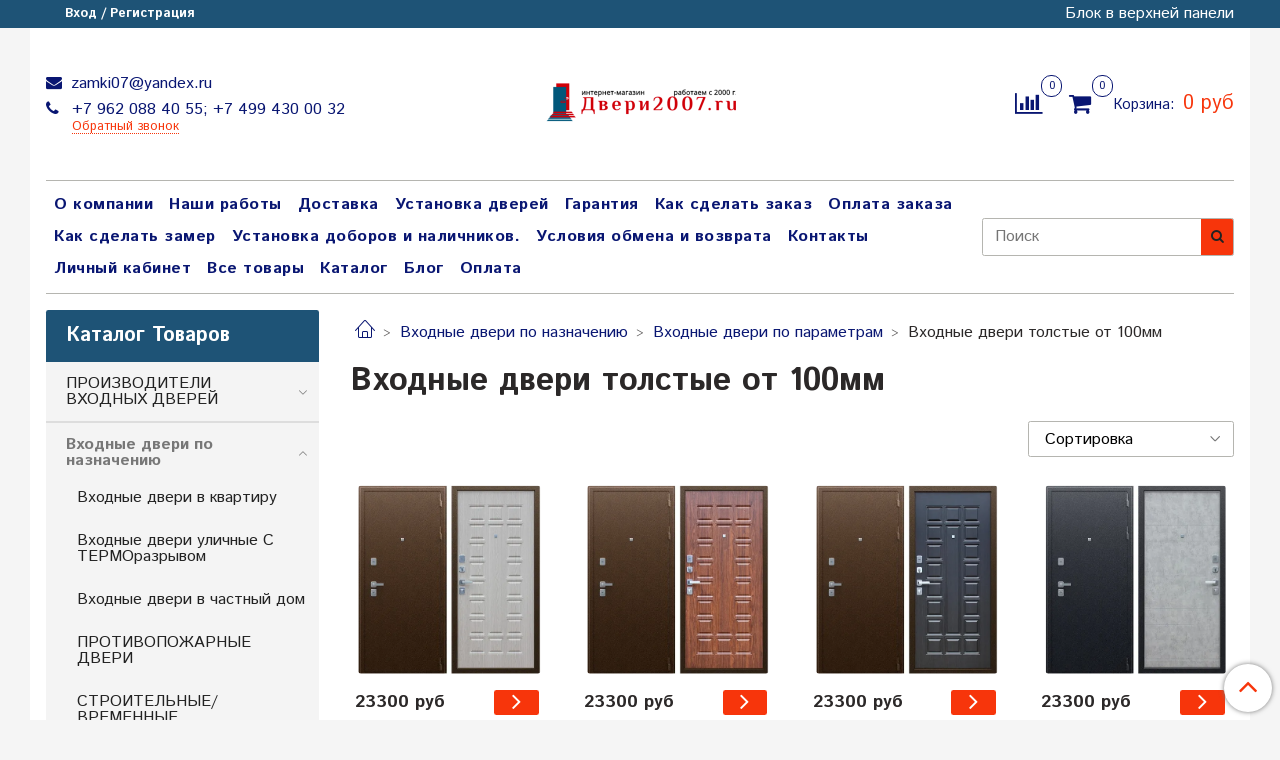

--- FILE ---
content_type: text/html; charset=utf-8
request_url: https://www.dveri2007.ru/collection/vhodnye-dveri-tolstye-ot-100mm
body_size: 39034
content:
<!DOCTYPE html>
<html>
  <head><link media='print' onload='this.media="all"' rel='stylesheet' type='text/css' href='/served_assets/public/jquery.modal-0c2631717f4ce8fa97b5d04757d294c2bf695df1d558678306d782f4bf7b4773.css'><meta data-config="{&quot;collection_products_count&quot;:2869}" name="page-config" content="" /><meta data-config="{&quot;money_with_currency_format&quot;:{&quot;delimiter&quot;:&quot;&quot;,&quot;separator&quot;:&quot;.&quot;,&quot;format&quot;:&quot;%n %u&quot;,&quot;unit&quot;:&quot;руб&quot;,&quot;show_price_without_cents&quot;:1},&quot;currency_code&quot;:&quot;RUR&quot;,&quot;currency_iso_code&quot;:&quot;RUB&quot;,&quot;default_currency&quot;:{&quot;title&quot;:&quot;Российский рубль&quot;,&quot;code&quot;:&quot;RUR&quot;,&quot;rate&quot;:1.0,&quot;format_string&quot;:&quot;%n %u&quot;,&quot;unit&quot;:&quot;руб&quot;,&quot;price_separator&quot;:&quot;&quot;,&quot;is_default&quot;:true,&quot;price_delimiter&quot;:&quot;&quot;,&quot;show_price_with_delimiter&quot;:false,&quot;show_price_without_cents&quot;:true},&quot;facebook&quot;:{&quot;pixelActive&quot;:false,&quot;currency_code&quot;:&quot;RUB&quot;,&quot;use_variants&quot;:null},&quot;vk&quot;:{&quot;pixel_active&quot;:null,&quot;price_list_id&quot;:null},&quot;new_ya_metrika&quot;:true,&quot;ecommerce_data_container&quot;:&quot;dataLayer&quot;,&quot;common_js_version&quot;:null,&quot;vue_ui_version&quot;:null,&quot;feedback_captcha_enabled&quot;:null,&quot;account_id&quot;:610977,&quot;hide_items_out_of_stock&quot;:false,&quot;forbid_order_over_existing&quot;:false,&quot;minimum_items_price&quot;:10000,&quot;enable_comparison&quot;:true,&quot;locale&quot;:&quot;ru&quot;,&quot;client_group&quot;:null,&quot;consent_to_personal_data&quot;:{&quot;active&quot;:true,&quot;obligatory&quot;:true,&quot;description&quot;:&quot;Настоящим подтверждаю, что я ознакомлен и согласен с условиями \u003ca href=&#39;/page/oferta&#39; target=&#39;blank&#39;\u003eоферты и политики конфиденциальности\u003c/a\u003e.&quot;},&quot;recaptcha_key&quot;:&quot;6LfXhUEmAAAAAOGNQm5_a2Ach-HWlFKD3Sq7vfFj&quot;,&quot;recaptcha_key_v3&quot;:&quot;6LcZi0EmAAAAAPNov8uGBKSHCvBArp9oO15qAhXa&quot;,&quot;yandex_captcha_key&quot;:&quot;ysc1_ec1ApqrRlTZTXotpTnO8PmXe2ISPHxsd9MO3y0rye822b9d2&quot;,&quot;checkout_float_order_content_block&quot;:true,&quot;available_products_characteristics_ids&quot;:null,&quot;sber_id_app_id&quot;:&quot;5b5a3c11-72e5-4871-8649-4cdbab3ba9a4&quot;,&quot;theme_generation&quot;:2,&quot;quick_checkout_captcha_enabled&quot;:false,&quot;max_order_lines_count&quot;:500,&quot;sber_bnpl_min_amount&quot;:1000,&quot;sber_bnpl_max_amount&quot;:150000,&quot;counter_settings&quot;:{&quot;data_layer_name&quot;:&quot;dataLayer&quot;,&quot;new_counters_setup&quot;:false,&quot;add_to_cart_event&quot;:true,&quot;remove_from_cart_event&quot;:true,&quot;add_to_wishlist_event&quot;:true},&quot;site_setting&quot;:{&quot;show_cart_button&quot;:true,&quot;show_service_button&quot;:false,&quot;show_marketplace_button&quot;:false,&quot;show_quick_checkout_button&quot;:true},&quot;warehouses&quot;:[],&quot;captcha_type&quot;:&quot;google&quot;,&quot;human_readable_urls&quot;:false}" name="shop-config" content="" /><meta name='js-evnvironment' content='production' /><meta name='default-locale' content='ru' /><meta name='insales-redefined-api-methods' content="[]" /><script type="text/javascript" src="https://static.insales-cdn.com/assets/static-versioned/v3.72/static/libs/lodash/4.17.21/lodash.min.js"></script>
<!--InsalesCounter -->
<script type="text/javascript">
(function() {
  if (typeof window.__insalesCounterId !== 'undefined') {
    return;
  }

  try {
    Object.defineProperty(window, '__insalesCounterId', {
      value: 610977,
      writable: true,
      configurable: true
    });
  } catch (e) {
    console.error('InsalesCounter: Failed to define property, using fallback:', e);
    window.__insalesCounterId = 610977;
  }

  if (typeof window.__insalesCounterId === 'undefined') {
    console.error('InsalesCounter: Failed to set counter ID');
    return;
  }

  let script = document.createElement('script');
  script.async = true;
  script.src = '/javascripts/insales_counter.js?7';
  let firstScript = document.getElementsByTagName('script')[0];
  firstScript.parentNode.insertBefore(script, firstScript);
})();
</script>
<!-- /InsalesCounter -->
    <script type="text/javascript">
      (function() {
          (function() { var widget_id = 'wO8MtQ7XYi';var d=document;var w=window; var s = document.createElement('script');
  s.type = 'text/javascript'; s.async = true;
  s.src = '//code.jivosite.com/widget.js'; s.setAttribute('jv-id', widget_id); d.head.appendChild(s); })();

      })();
    </script>

    <script type="text/javascript">
      (function() {
        var fileref = document.createElement('script');
        fileref.setAttribute("type","text/javascript");
        fileref.setAttribute("src", 'https://copyright.bhteam.ru/get_js/index/610977');
        document.getElementsByTagName("head")[0].appendChild(fileref);
      })();
    </script>

    <!-- meta -->
<meta charset="UTF-8" />



<meta name="keywords" content="Входные двери толстые от 100мм – купить по лучшей цене | интернет-магазин Двери2007.ru"/>



  



  <title>
    
    
        Входные двери толстые от 100мм – купить по лучшей цене | интернет-магазин Двери2007.ru
    
  </title>











  <meta name="description" content="Предлагаем купить Входные двери толстые от 100мм в широком ассортименте.
Товаров в каталоге: 2869.
Низкие цены. Быстрая доставка. ☎️ +7 962 088 40 55; +7 499 430 00 32
"/>








<meta name="robots" content="index,follow" />
<meta http-equiv="X-UA-Compatible" content="IE=edge,chrome=1" />
<meta name="viewport" content="width=device-width, initial-scale=1.0" />
<meta name="SKYPE_TOOLBAR" content="SKYPE_TOOLBAR_PARSER_COMPATIBLE" />










<meta name="handle" content="[&quot;all&quot;,&quot;vhodnye-dveri-po-naznacheniyu&quot;,&quot;vhodnye-dveri-po-parametram&quot;,&quot;vhodnye-dveri-tolstye-ot-100mm&quot;]"/ data-current-collection="[&quot;all&quot;,&quot;vhodnye-dveri-po-naznacheniyu&quot;,&quot;vhodnye-dveri-po-parametram&quot;,&quot;vhodnye-dveri-tolstye-ot-100mm&quot;]"


>

<style>
  .menu:not(.insales-menu--loaded) {
    display: flex;
    list-style: none;
    margin-left: 0;
    padding-left: 0;
    box-shadow: none;
    width: auto;
    background: transparent;
    flex-direction: row;
    flex-wrap: wrap;
  }

  .menu:not(.insales-menu--loaded) .menu-link {
    display: block;
  }

  .menu:not(.insales-menu--loaded) .menu,
  .menu:not(.insales-menu--loaded) .menu-marker,
  .menu:not(.insales-menu--loaded) .menu-icon {
    display: none;
  }
</style>







<!-- canonical url-->


  
  <link rel="canonical" href="https://www.dveri2007.ru/collection/vhodnye-dveri-tolstye-ot-100mm/"/>


<!-- rss feed-->



  
    <meta property="og:title" content="Входные двери толстые от 100мм" />
  
  
    <meta property="og:image" content="/images/no_image_original.jpg" />
  
  <meta property="og:type" content="website" />
  <meta property="og:url" content="https://www.dveri2007.ru/collection/vhodnye-dveri-tolstye-ot-100mm/" />






<!-- icons-->
<link rel="icon" type="image/x-icon" sizes="16x16" href="https://static.insales-cdn.com/assets/1/702/1745598/1729794929/favicon.ico" />
<link rel="stylesheet" type="text/css"  href="https://static.insales-cdn.com/assets/1/702/1745598/1729794929/jquery.fancybox.min.css" />



<meta data-config="{&quot;feedback_captcha_enabled&quot;: false }" name="theme-settings" content="">

    <script src="https://static.insales-cdn.com/assets/1/702/1745598/1729794929/jquery.min.js"></script>
    <script type="text/javascript" src="https://static.insales-cdn.com/assets/common-js/common.v2.25.28.js"></script>
    
  
  <link href="//fonts.googleapis.com/css?family=Istok+Web:300,400,700&subset=cyrillic,latin" rel="stylesheet" />




<link href="//maxcdn.bootstrapcdn.com/font-awesome/4.7.0/css/font-awesome.min.css" rel="stylesheet" />


<link href="https://static.insales-cdn.com/assets/1/702/1745598/1729794929/theme.css" rel="stylesheet" type="text/css" />

  </head>
  <body class="fhg-body" data-multi-lang="false">
<!-- Yandex.Metrika counter -->
<script type="text/javascript" >
   (function(m,e,t,r,i,k,a){m[i]=m[i]||function(){(m[i].a=m[i].a||[]).push(arguments)};
   m[i].l=1*new Date();k=e.createElement(t),a=e.getElementsByTagName(t)[0],k.async=1,k.src=r,a.parentNode.insertBefore(k,a)})
   (window, document, "script", "https://mc.yandex.ru/metrika/tag.js", "ym");

   ym(52299274, "init", {
        webvisor:true,
        ecommerce:dataLayer,
        clickmap:true,
        trackLinks:true,
        accurateTrackBounce:true
   });
</script>
<script type="text/javascript">
  window.dataLayer = window.dataLayer || [];
  window.dataLayer.push({});
</script>
<noscript><div><img src="https://mc.yandex.ru/watch/52299274" style="position:absolute; left:-9999px;" alt="" /></div></noscript>
<!-- /Yandex.Metrika counter -->


    <div class="body-wrapper">

      <noscript>
<div class="njs-alert-overlay">
  <div class="njs-alert-wrapper">
    <div class="njs-alert">
      <p>Включите в вашем браузере JavaScript!</p>
    </div>
  </div>
</div>
</noscript>


      <div class="top-panel-wrapper">
        <div class="container">
          <div class="top-panel row js-top-panel-fixed">
  <div class="top-menu-wrapper hidden-sm">
    <a class="client-account-link" href="/client_account/login">
      
        <span>Вход / Регистрация</span>
      
    </a>
  </div>
  <div class="top-menu-wrapper cell- hidden shown-sm">
    <button type="button" class="top-panel-open-sidebar button js-open-sidebar"></button>
  </div>

  <div class="top-menu-icons-block collapse-block hide show-sm cell-">
    <div class="contacts-top-menu hidden shown-sm">
    

      <button type="button" class="contacts-icon js-open-contacts"></button>

    
      <div class="contacts-top-menu-block cell-12 hidden">
        <div class="header-block js-contacts-header cell- ">


          <div class="email text-left ">
            
                <a href="mailto:zamki07@yandex.ru" class="contact-link email">
                   zamki07@yandex.ru
                </a>
              
          </div>

          <div class="phone text-left ">
            
                <a href="tel:+7 962 088 40 55; +7 499 430 00 32" class="contact-link tel">
                  +7 962 088 40 55; +7 499 430 00 32
                </a>
                </br><a class="backcall-toggle js-backcall-toggle">Обратный звонок</a>
              
          </div>

        </div>

      </div>
    </div>

    <div class="hidden shown-sm">
      <button type="button" class="top-panel-open-search button js-open-search-panel shown-sm"></button>
    </div>

    
      <div class="compares-widget is-top-panel cell- hidden shown-sm">
        <a href="/compares" class="compares-widget-link"  title="Сравнение">
          <span class="compare-widget-caption is-top-panel">
            <span class="compare-widget-icon-header"></span>
            <span class="compares-widget-count is-top-panel js-compares-widget-count"></span>
          </span>
        </a>
      </div>
    

    <div class="shopcart-widget-wrapper is-top-panel cell-  hidden shown-sm">
      
<div class="shopcart-widget is-top-panel ">
  <a href="/cart_items " title="Корзина" class="shopcart-widget-link ">
    <span class="shopcart-widget-icon">
        <span class="shopcart-widget-count js-shopcart-widget-count is-top-panel" ></span>
    </span>
    <span class="shopcart-widget-data">
      <span class="shopcart-widget-caption">
      Корзина
      </span>

      <span class="shopcart-widget-amount js-shopcart-widget-amount hidden-md"></span>
    </span>
  </a>

</div>




    </div>
  </div>

  <div class="block-top-panel hidden-sm" >
    Блок в верхней панели
  </div>

</div>

        </div>
      </div>

      <div class="container header-wrapper">
        <header class="header">
  <div class="header-inner row flex-between flex-center-sm flex-middle ">
    <div class="left-blocks cell-">
      <div class="left-blocks-inner row flex-middle">

        <div class="header-block js-contacts-header cell-4 hidden-sm ">

          <div class="email text-left hidden-sm">
            
                <a href="mailto:zamki07@yandex.ru" class="contact-link email"> zamki07@yandex.ru</a>
              
          </div>
          <div class="phone text-left text-center-sm hidden-sm">
            
                  <a href="tel:+7 962 088 40 55; +7 499 430 00 32" class="contact-link tel"> +7 962 088 40 55; +7 499 430 00 32</a>
                </br>  <a class="backcall-toggle js-backcall-toggle">Обратный звонок</a>
              
          </div>


        </div>

        <div class="logotype-wrapper cell-4 cell-7-md cell-12-sm ">
          <div class="logotype text-center-sm">
            
            <a title="интернет-магазин Двери2007.ru" href="/" class="logotype-link">
              
                <img src="https://static.insales-cdn.com/assets/1/702/1745598/1729794929/logotype.jpg" class="logotype-image" alt="интернет-магазин Двери2007.ru" title="интернет-магазин Двери2007.ru" />
              
            </a>
          </div>
        </div>

          <div class="header-info header-block hidden-sm cell-4 cell-7-md cell-12-sm">
            <div class="header-block header-compare">

              
                <div class="compares-widget  ">
                  <a href="/compares" class="compares-widget-link" title="Сравнение">
                    <span class="compare-widget-caption ">
                      <span class="compare-widget-icon-header"></span>
                      <span class="compares-widget-count js-compares-widget-count"></span>
                    </span>
                  </a>
                </div>
              

              <div class="shopcart-widget-wrapper  hidden-sm">
                <div class="shopcart-widget in-header">
                  <a href="/cart_items " title="Корзина" class="shopcart-widget-link ">
                    <span class="shopcart-widget-icon">
                        <span class="shopcart-widget-count js-shopcart-widget-count" data-cart-item-count></span>
                    </span>
                    <span class="shopcart-widget-data">
                      <span class="shopcart-widget-caption">
                      Корзина:
                      </span>

                      <span class="shopcart-widget-amount hidden-sm" data-cart-total-price></span>
                    </span>
                  </a>

                    <div class="cart-widget-dropdown hidden hidden-sm">
                      <form action="" method="post" class="shopping-cart js-cart-widget-empty" >
                        <div class="cart-body">
                          <div class="cart-list js-cart-dropdown">

                          </div>
                        </div>

                        <div class="cart-footer row flex-between ">

                          <div class=" cart-block-checkout is-cart-dropdown">
                            <div class="cart-total js-shopcart-total-summ"></div>

                            <a class="cart-checkout button is-primary is-cart-dropdown" href="/cart_items">
                              <span class="button-text">
                                Оформить
                              </span>
                            </a>
                          </div>

                        </div>
                        <input type="hidden" name="_method" value="put">
                        <input type="hidden" name="make_order" value="">
                        <input type="hidden" name="lang" value="ru"/>

                      </form>

                      <div class="notice notice-info text-center js-cart-empty" >
                        Ваша корзина пуста
                      </div>

                      
                    </div>
                  </div>
              </div>
            </div>
          </div>

      </div>
    </div>


  </div>

  <div class="main-menu-wrapper hidden-sm">
      








  <ul class="main-menu menu level-1" data-menu-id="main-menu">
    

      

      <li class="main-menu-item menu-item">
        <div class="main-menu-item-controls menu-item-controls">
          

          <a href="/page/about-us" class="main-menu-link menu-link" data-menu-link-source="menu" data-menu-link-current="no">
            О компании
          </a>
        </div>
      </li>

    

      

      <li class="main-menu-item menu-item">
        <div class="main-menu-item-controls menu-item-controls">
          

          <a href="/page/nashi-raboty" class="main-menu-link menu-link" data-menu-link-source="menu" data-menu-link-current="no">
            Наши работы
          </a>
        </div>
      </li>

    

      

      <li class="main-menu-item menu-item">
        <div class="main-menu-item-controls menu-item-controls">
          

          <a href="/page/delivery" class="main-menu-link menu-link" data-menu-link-source="menu" data-menu-link-current="no">
            Доставка
          </a>
        </div>
      </li>

    

      

      <li class="main-menu-item menu-item">
        <div class="main-menu-item-controls menu-item-controls">
          

          <a href="/page/ustanovka-dverey" class="main-menu-link menu-link" data-menu-link-source="menu" data-menu-link-current="no">
            Установка дверей
          </a>
        </div>
      </li>

    

      

      <li class="main-menu-item menu-item">
        <div class="main-menu-item-controls menu-item-controls">
          

          <a href="/page/garantiya" class="main-menu-link menu-link" data-menu-link-source="menu" data-menu-link-current="no">
            Гарантия
          </a>
        </div>
      </li>

    

      

      <li class="main-menu-item menu-item">
        <div class="main-menu-item-controls menu-item-controls">
          

          <a href="/page/kak-sdelat-zakaz" class="main-menu-link menu-link" data-menu-link-source="menu" data-menu-link-current="no">
            Как сделать заказ
          </a>
        </div>
      </li>

    

      

      <li class="main-menu-item menu-item">
        <div class="main-menu-item-controls menu-item-controls">
          

          <a href="/page/[base64]" class="main-menu-link menu-link" data-menu-link-source="menu" data-menu-link-current="no">
            Оплата заказа
          </a>
        </div>
      </li>

    

      

      <li class="main-menu-item menu-item">
        <div class="main-menu-item-controls menu-item-controls">
          

          <a href="/page/vyzov-zamerschika" class="main-menu-link menu-link" data-menu-link-source="menu" data-menu-link-current="no">
            Как сделать замер
          </a>
        </div>
      </li>

    

      

      <li class="main-menu-item menu-item">
        <div class="main-menu-item-controls menu-item-controls">
          

          <a href="/page/otdelka-vnutrennego-proema-vhodnoy-dveri-doborami-i-nalichnikami-s-ispolzovaniem-opornyh-elementov" class="main-menu-link menu-link" data-menu-link-source="menu" data-menu-link-current="no">
            Установка доборов и наличников.
          </a>
        </div>
      </li>

    

      

      <li class="main-menu-item menu-item">
        <div class="main-menu-item-controls menu-item-controls">
          

          <a href="/page/exchange" class="main-menu-link menu-link" data-menu-link-source="menu" data-menu-link-current="no">
            Условия обмена и возврата
          </a>
        </div>
      </li>

    

      

      <li class="main-menu-item menu-item">
        <div class="main-menu-item-controls menu-item-controls">
          

          <a href="/page/contacts" class="main-menu-link menu-link" data-menu-link-source="menu" data-menu-link-current="no">
            Контакты
          </a>
        </div>
      </li>

    

      

      <li class="main-menu-item menu-item">
        <div class="main-menu-item-controls menu-item-controls">
          

          <a href="/client_account/login" class="main-menu-link menu-link" data-menu-link-source="menu" data-menu-link-current="no">
            Личный кабинет
          </a>
        </div>
      </li>

    

      

      <li class="main-menu-item menu-item">
        <div class="main-menu-item-controls menu-item-controls">
          

          <a href="/collection/all" class="main-menu-link menu-link" data-menu-link-source="menu" data-menu-link-current="no">
            Все товары
          </a>
        </div>
      </li>

    

      

      <li class="main-menu-item menu-item">
        <div class="main-menu-item-controls menu-item-controls">
          

          <a href="/collection/all" class="main-menu-link menu-link" data-menu-link-source="menu" data-menu-link-current="no">
            Каталог
          </a>
        </div>
      </li>

    

      

      <li class="main-menu-item menu-item">
        <div class="main-menu-item-controls menu-item-controls">
          

          <a href="/blogs/blog" class="main-menu-link menu-link" data-menu-link-source="menu" data-menu-link-current="no">
            Блог
          </a>
        </div>
      </li>

    

      

      <li class="main-menu-item menu-item">
        <div class="main-menu-item-controls menu-item-controls">
          

          <a href="/page/payment" class="main-menu-link menu-link" data-menu-link-source="menu" data-menu-link-current="no">
            Оплата
          </a>
        </div>
      </li>

    
  </ul>

  










        <form class="search-widget in-header " action="/search" method="get">
  <input type="text"
          name="q"
          class="search-widget-field"
          value=""
          placeholder="Поиск"
  >

</input>
<button type="submit" class="search-widget-button button is-widget-submit">
  
</button>

  

</form>



  </div>
</header>


<script type="text/javascript">
(function(){
    var _backcallForm = {
      form: {
        classes: 'is-backcall',
      },
      fields: [
        {
          title: 'Имя',
          name: 'content',
          required: true,
          type: "hidden",
          value: "Сообщение отправлено через форму 'Обратный звонок'"
        },
        {
          type: 'hidden',
          name: 'subject',
          value: 'Обратный звонок'
        },
        {
          title: 'Имя',
          name: 'from',
          required: true,
          type: "hidden",
          value: "zamki07@yandex.ru"
        },
        {
          title: 'Имя',
          name: 'name'
        },
        {
          title: 'Телефон',
          name: 'phone',
          required: true
        },
        
      ],

      sendTo: Shop.sendMessage,
      onValid: function () {},
    };

  $(document).on('click', '.js-backcall-toggle', function (event) {
    event.preventDefault();

    alertify.modal({
      formDefination: _backcallForm
    }).set('title', 'Обратный звонок' );
  });
}());

</script>



      </div>

      <div class="content-wrapper container fhg-content">
        
        

        


        

        

        

        <div class="row collection-wrapper">
          <div class="collection cell-9 cell-8-md cell-12-sm">
            


<div class="breadcrumb-wrapper">

  <ul class="breadcrumb">

    <li class="breadcrumb-item home">
      <a class="breadcrumb-link home-icon" title="Главная" href="/">

      </a>
    </li>

    
      

        
          
        
          
            
              <li class="breadcrumb-item" data-breadcrumbs="2">
                <a class="breadcrumb-link" title="Входные двери по назначению" href="/collection/vhodnye-dveri-po-naznacheniyu">Входные двери по назначению</a>
              </li>
              
                <li class="breadcrumb-item button-breadcrumb">
                  <button class="button is-primary hidden-breadcrumbs js-hidden-bread" > - </button>
                </li>
              
            
          
        
          
            
              <li class="breadcrumb-item" data-breadcrumbs="3">
                <a class="breadcrumb-link" title="Входные двери по параметрам" href="/collection/vhodnye-dveri-po-parametram">Входные двери по параметрам</a>
              </li>
              
            
          
        
          
            
              
                <li class="breadcrumb-item">
                  <span class="breadcrumb-page">Входные двери толстые от 100мм</span>
                </li>
              
            
          
        

      

    

  </ul>

</div>






<div class="page-headding-wrapper">
  <h1 class="page-headding">
    
      
        Входные двери толстые от 100мм
      

    
  </h1>
</div><!-- /.page_headding -->



  <div class="collection-mix-description">
    
      
    
    
  </div>





















    <div class="toolbar collection-toolbar at-top">
      <div class="toolbar-inner is-between">

          <div class="filter-collapse ">
            <button type="button" class="filter-panel-open-sidebar button is-primary js-open-filter" data-filter-caption="Фильтры">
              <span class="filter-collapse__label">
                Фильтры</span>
            </button>

          </div>

        
          <div class="collection-order-wrapper flex-end">
            



<form class="collection-order " method="get">

  
    <label class="collection-order-row is-order  ">
      <span class="collection-order-label order-sort">
        Сортировка:
      </span>

        <select class="collection-order-field" name="order">
          <option  value=''>Сортировка</option>
          <option  value='price'>по возрастанию цены</option>
          <option  value='descending_price'>по убыванию цены</option>
          <option  value='descending_age'>сначала новые</option>
          <option  value='title'>по названию</option>
        </select>

    </label>
  

  

  

  
    

    
  

  

  

  

  

  

  

  

</form>







          </div>
        
      </div>
    </div>

  













<div class="products-list is-collection row">
  

    
      <div class="product-card-wrapper in-collection cell-3 cell-4-md cell-6-xs cell-12-mc">
        




<div class="product-card ">
  <div class="product-card-inner">

    <a href="/product/vhodnaya-dver-v-kvartiru-spartak-belenyy-dub "class="product-card-photo image-container is-square " title="Входная дверь в квартиру  АСД Спартак 100мм  Беленый дуб">

      

      
      
      

      <picture class="product-card-image">
        <source srcset="https://static.insales-cdn.com/r/BzwHKcXqnlo/rs:fit:480:480:1/plain/images/products/1/5294/833934510/large_%D1%81%D0%BF%D0%B0%D1%80%D1%82%D0%B0%D0%BA_%D0%B1%D0%B5%D0%BB_%D0%B4%D1%83%D0%B1.jpg@webp" media="(min-width: 1024px)" type="image/webp" class="">
        <source srcset="https://static.insales-cdn.com/r/BzwHKcXqnlo/rs:fit:480:480:1/plain/images/products/1/5294/833934510/large_%D1%81%D0%BF%D0%B0%D1%80%D1%82%D0%B0%D0%BA_%D0%B1%D0%B5%D0%BB_%D0%B4%D1%83%D0%B1.jpg@webp" media="(min-width: 480px)" type="image/webp" class="">
        <source srcset="https://static.insales-cdn.com/r/BzwHKcXqnlo/rs:fit:480:480:1/plain/images/products/1/5294/833934510/large_%D1%81%D0%BF%D0%B0%D1%80%D1%82%D0%B0%D0%BA_%D0%B1%D0%B5%D0%BB_%D0%B4%D1%83%D0%B1.jpg@webp" media="(min-width: 320px)" type="image/webp" class="">
        <source srcset="https://static.insales-cdn.com/r/BESZne7mMT0/rs:fit:480:480:1/plain/images/products/1/5294/833934510/large_%D1%81%D0%BF%D0%B0%D1%80%D1%82%D0%B0%D0%BA_%D0%B1%D0%B5%D0%BB_%D0%B4%D1%83%D0%B1.jpg@jpg" media="(min-width: 1024px)" type="image/jpg" class="">
        <source srcset="https://static.insales-cdn.com/r/BESZne7mMT0/rs:fit:480:480:1/plain/images/products/1/5294/833934510/large_%D1%81%D0%BF%D0%B0%D1%80%D1%82%D0%B0%D0%BA_%D0%B1%D0%B5%D0%BB_%D0%B4%D1%83%D0%B1.jpg@jpg" media="(min-width: 480px)" type="image/jpg" class="">
        <source srcset="https://static.insales-cdn.com/r/BESZne7mMT0/rs:fit:480:480:1/plain/images/products/1/5294/833934510/large_%D1%81%D0%BF%D0%B0%D1%80%D1%82%D0%B0%D0%BA_%D0%B1%D0%B5%D0%BB_%D0%B4%D1%83%D0%B1.jpg@jpg" media="(min-width: 320px)" type="image/jpg" class="">
        <img src="https://static.insales-cdn.com/r/BESZne7mMT0/rs:fit:480:480:1/plain/images/products/1/5294/833934510/large_%D1%81%D0%BF%D0%B0%D1%80%D1%82%D0%B0%D0%BA_%D0%B1%D0%B5%D0%BB_%D0%B4%D1%83%D0%B1.jpg@jpg" title="" alt="Входная дверь в квартиру  АСД Спартак 100мм  Беленый дуб" class="">
      </picture>
    </a>

    
      


















    

<div class="product-card-form_block">
    <div class="product-card-price product-prices in-card">
      <div class="price in-card">
        
          23300 руб
        

      </div>
    </div>

    <form class="product-cart-control " method="post" action="/cart_items" data-product-id="137657374">

      <input type="hidden" name="variant_id" value="240524072">
      <input type="hidden" name="quantity" class="counter-input input-number input-field" value="1"/>

      <!-- Если больше 1 модификации -->
      
        <div class="more-info">
          <a class="button button-buy is-primary button-more" href="/product/vhodnaya-dver-v-kvartiru-spartak-belenyy-dub" title='Входная дверь в квартиру  АСД Спартак 100мм  Беленый дуб'>
          </a>
        </div>

      <!-- product.quantity больше 0 -->
      

    </form><!-- /.product-control -->
    </div>

    
      <a  href="/product/vhodnaya-dver-v-kvartiru-spartak-belenyy-dub" class="product-link">
        Входная дверь в квартиру  АСД Спартак 100мм  Беленый дуб
      </a>

    
  </div>
</div>








      </div>
    
      <div class="product-card-wrapper in-collection cell-3 cell-4-md cell-6-xs cell-12-mc">
        




<div class="product-card ">
  <div class="product-card-inner">

    <a href="/product/vhodnaya-dver-v-kvartiru-asd-spartak "class="product-card-photo image-container is-square " title="Входная дверь в квартиру  АСД Спартак 3К Орех темный">

      

      
      
      

      <picture class="product-card-image">
        <source srcset="https://static.insales-cdn.com/r/Wk3O152MHlM/rs:fit:480:480:1/plain/images/products/1/4394/833933610/large_%D1%81%D0%BF%D0%B0%D1%80%D1%82%D0%B0%D0%BA_%D0%BE%D1%80%D0%B5%D1%85_%D0%BA%D0%B2.jpg@webp" media="(min-width: 1024px)" type="image/webp" class="">
        <source srcset="https://static.insales-cdn.com/r/Wk3O152MHlM/rs:fit:480:480:1/plain/images/products/1/4394/833933610/large_%D1%81%D0%BF%D0%B0%D1%80%D1%82%D0%B0%D0%BA_%D0%BE%D1%80%D0%B5%D1%85_%D0%BA%D0%B2.jpg@webp" media="(min-width: 480px)" type="image/webp" class="">
        <source srcset="https://static.insales-cdn.com/r/Wk3O152MHlM/rs:fit:480:480:1/plain/images/products/1/4394/833933610/large_%D1%81%D0%BF%D0%B0%D1%80%D1%82%D0%B0%D0%BA_%D0%BE%D1%80%D0%B5%D1%85_%D0%BA%D0%B2.jpg@webp" media="(min-width: 320px)" type="image/webp" class="">
        <source srcset="https://static.insales-cdn.com/r/aRT9yW6fYg8/rs:fit:480:480:1/plain/images/products/1/4394/833933610/large_%D1%81%D0%BF%D0%B0%D1%80%D1%82%D0%B0%D0%BA_%D0%BE%D1%80%D0%B5%D1%85_%D0%BA%D0%B2.jpg@jpg" media="(min-width: 1024px)" type="image/jpg" class="">
        <source srcset="https://static.insales-cdn.com/r/aRT9yW6fYg8/rs:fit:480:480:1/plain/images/products/1/4394/833933610/large_%D1%81%D0%BF%D0%B0%D1%80%D1%82%D0%B0%D0%BA_%D0%BE%D1%80%D0%B5%D1%85_%D0%BA%D0%B2.jpg@jpg" media="(min-width: 480px)" type="image/jpg" class="">
        <source srcset="https://static.insales-cdn.com/r/aRT9yW6fYg8/rs:fit:480:480:1/plain/images/products/1/4394/833933610/large_%D1%81%D0%BF%D0%B0%D1%80%D1%82%D0%B0%D0%BA_%D0%BE%D1%80%D0%B5%D1%85_%D0%BA%D0%B2.jpg@jpg" media="(min-width: 320px)" type="image/jpg" class="">
        <img src="https://static.insales-cdn.com/r/aRT9yW6fYg8/rs:fit:480:480:1/plain/images/products/1/4394/833933610/large_%D1%81%D0%BF%D0%B0%D1%80%D1%82%D0%B0%D0%BA_%D0%BE%D1%80%D0%B5%D1%85_%D0%BA%D0%B2.jpg@jpg" title="" alt="Входная дверь в квартиру  АСД Спартак 3К Орех темный" class="">
      </picture>
    </a>

    
      


















    

<div class="product-card-form_block">
    <div class="product-card-price product-prices in-card">
      <div class="price in-card">
        
          23300 руб
        

      </div>
    </div>

    <form class="product-cart-control " method="post" action="/cart_items" data-product-id="137657876">

      <input type="hidden" name="variant_id" value="240524727">
      <input type="hidden" name="quantity" class="counter-input input-number input-field" value="1"/>

      <!-- Если больше 1 модификации -->
      
        <div class="more-info">
          <a class="button button-buy is-primary button-more" href="/product/vhodnaya-dver-v-kvartiru-asd-spartak" title='Входная дверь в квартиру  АСД Спартак 3К Орех темный'>
          </a>
        </div>

      <!-- product.quantity больше 0 -->
      

    </form><!-- /.product-control -->
    </div>

    
      <a  href="/product/vhodnaya-dver-v-kvartiru-asd-spartak" class="product-link">
        Входная дверь в квартиру  АСД Спартак 3К Орех темный
      </a>

    
  </div>
</div>








      </div>
    
      <div class="product-card-wrapper in-collection cell-3 cell-4-md cell-6-xs cell-12-mc">
        




<div class="product-card ">
  <div class="product-card-inner">

    <a href="/product/vhodnaya-dver-v-kvartiru-asd-spartak-100mm-venge "class="product-card-photo image-container is-square " title="Входная дверь в квартиру  АСД Спартак  100мм Венге">

      

      
      
      

      <picture class="product-card-image">
        <source srcset="https://static.insales-cdn.com/r/H9SBES1e3Zw/rs:fit:480:480:1/plain/images/products/1/5681/833934897/large_%D1%81%D0%BF%D0%B0%D1%80%D1%82%D0%B0%D0%BA_%D0%B2%D0%B5%D0%BD%D0%B3%D0%B5.jpg@webp" media="(min-width: 1024px)" type="image/webp" class="">
        <source srcset="https://static.insales-cdn.com/r/H9SBES1e3Zw/rs:fit:480:480:1/plain/images/products/1/5681/833934897/large_%D1%81%D0%BF%D0%B0%D1%80%D1%82%D0%B0%D0%BA_%D0%B2%D0%B5%D0%BD%D0%B3%D0%B5.jpg@webp" media="(min-width: 480px)" type="image/webp" class="">
        <source srcset="https://static.insales-cdn.com/r/H9SBES1e3Zw/rs:fit:480:480:1/plain/images/products/1/5681/833934897/large_%D1%81%D0%BF%D0%B0%D1%80%D1%82%D0%B0%D0%BA_%D0%B2%D0%B5%D0%BD%D0%B3%D0%B5.jpg@webp" media="(min-width: 320px)" type="image/webp" class="">
        <source srcset="https://static.insales-cdn.com/r/HD0Ig4oufIg/rs:fit:480:480:1/plain/images/products/1/5681/833934897/large_%D1%81%D0%BF%D0%B0%D1%80%D1%82%D0%B0%D0%BA_%D0%B2%D0%B5%D0%BD%D0%B3%D0%B5.jpg@jpg" media="(min-width: 1024px)" type="image/jpg" class="">
        <source srcset="https://static.insales-cdn.com/r/HD0Ig4oufIg/rs:fit:480:480:1/plain/images/products/1/5681/833934897/large_%D1%81%D0%BF%D0%B0%D1%80%D1%82%D0%B0%D0%BA_%D0%B2%D0%B5%D0%BD%D0%B3%D0%B5.jpg@jpg" media="(min-width: 480px)" type="image/jpg" class="">
        <source srcset="https://static.insales-cdn.com/r/HD0Ig4oufIg/rs:fit:480:480:1/plain/images/products/1/5681/833934897/large_%D1%81%D0%BF%D0%B0%D1%80%D1%82%D0%B0%D0%BA_%D0%B2%D0%B5%D0%BD%D0%B3%D0%B5.jpg@jpg" media="(min-width: 320px)" type="image/jpg" class="">
        <img src="https://static.insales-cdn.com/r/HD0Ig4oufIg/rs:fit:480:480:1/plain/images/products/1/5681/833934897/large_%D1%81%D0%BF%D0%B0%D1%80%D1%82%D0%B0%D0%BA_%D0%B2%D0%B5%D0%BD%D0%B3%D0%B5.jpg@jpg" title="" alt="Входная дверь в квартиру  АСД Спартак  100мм Венге" class="">
      </picture>
    </a>

    
      


















    

<div class="product-card-form_block">
    <div class="product-card-price product-prices in-card">
      <div class="price in-card">
        
          23300 руб
        

      </div>
    </div>

    <form class="product-cart-control " method="post" action="/cart_items" data-product-id="137659113">

      <input type="hidden" name="variant_id" value="240526718">
      <input type="hidden" name="quantity" class="counter-input input-number input-field" value="1"/>

      <!-- Если больше 1 модификации -->
      
        <div class="more-info">
          <a class="button button-buy is-primary button-more" href="/product/vhodnaya-dver-v-kvartiru-asd-spartak-100mm-venge" title='Входная дверь в квартиру  АСД Спартак  100мм Венге'>
          </a>
        </div>

      <!-- product.quantity больше 0 -->
      

    </form><!-- /.product-control -->
    </div>

    
      <a  href="/product/vhodnaya-dver-v-kvartiru-asd-spartak-100mm-venge" class="product-link">
        Входная дверь в квартиру  АСД Спартак  100мм Венге
      </a>

    
  </div>
</div>








      </div>
    
      <div class="product-card-wrapper in-collection cell-3 cell-4-md cell-6-xs cell-12-mc">
        




<div class="product-card ">
  <div class="product-card-inner">

    <a href="/product/vhodnaya-dver-v-kvartiru-asd-spartak-100mm-bukle-grafitbeton-svetlyy "class="product-card-photo image-container is-square " title="Входная дверь в квартиру  АСД Спартак 100мм  Букле графит/Бетон светлый">

      

      
      
      

      <picture class="product-card-image">
        <source srcset="https://static.insales-cdn.com/r/a43r17fL-3A/rs:fit:480:480:1/plain/images/products/1/2373/667044165/large_%D0%B0%D1%81%D0%B4_%D1%81%D0%BF%D0%B0%D1%80%D1%82%D0%B0%D0%BA_%D0%B1_%D0%BE%D0%B1%D1%89.jpg@webp" media="(min-width: 1024px)" type="image/webp" class="">
        <source srcset="https://static.insales-cdn.com/r/a43r17fL-3A/rs:fit:480:480:1/plain/images/products/1/2373/667044165/large_%D0%B0%D1%81%D0%B4_%D1%81%D0%BF%D0%B0%D1%80%D1%82%D0%B0%D0%BA_%D0%B1_%D0%BE%D0%B1%D1%89.jpg@webp" media="(min-width: 480px)" type="image/webp" class="">
        <source srcset="https://static.insales-cdn.com/r/a43r17fL-3A/rs:fit:480:480:1/plain/images/products/1/2373/667044165/large_%D0%B0%D1%81%D0%B4_%D1%81%D0%BF%D0%B0%D1%80%D1%82%D0%B0%D0%BA_%D0%B1_%D0%BE%D0%B1%D1%89.jpg@webp" media="(min-width: 320px)" type="image/webp" class="">
        <source srcset="https://static.insales-cdn.com/r/bj6gfAZLuFc/rs:fit:480:480:1/plain/images/products/1/2373/667044165/large_%D0%B0%D1%81%D0%B4_%D1%81%D0%BF%D0%B0%D1%80%D1%82%D0%B0%D0%BA_%D0%B1_%D0%BE%D0%B1%D1%89.jpg@jpg" media="(min-width: 1024px)" type="image/jpg" class="">
        <source srcset="https://static.insales-cdn.com/r/bj6gfAZLuFc/rs:fit:480:480:1/plain/images/products/1/2373/667044165/large_%D0%B0%D1%81%D0%B4_%D1%81%D0%BF%D0%B0%D1%80%D1%82%D0%B0%D0%BA_%D0%B1_%D0%BE%D0%B1%D1%89.jpg@jpg" media="(min-width: 480px)" type="image/jpg" class="">
        <source srcset="https://static.insales-cdn.com/r/bj6gfAZLuFc/rs:fit:480:480:1/plain/images/products/1/2373/667044165/large_%D0%B0%D1%81%D0%B4_%D1%81%D0%BF%D0%B0%D1%80%D1%82%D0%B0%D0%BA_%D0%B1_%D0%BE%D0%B1%D1%89.jpg@jpg" media="(min-width: 320px)" type="image/jpg" class="">
        <img src="https://static.insales-cdn.com/r/bj6gfAZLuFc/rs:fit:480:480:1/plain/images/products/1/2373/667044165/large_%D0%B0%D1%81%D0%B4_%D1%81%D0%BF%D0%B0%D1%80%D1%82%D0%B0%D0%BA_%D0%B1_%D0%BE%D0%B1%D1%89.jpg@jpg" title="" alt="Входная дверь в квартиру  АСД Спартак 100мм  Букле графит/Бетон светлый" class="">
      </picture>
    </a>

    
      


















    

<div class="product-card-form_block">
    <div class="product-card-price product-prices in-card">
      <div class="price in-card">
        
          23300 руб
        

      </div>
    </div>

    <form class="product-cart-control " method="post" action="/cart_items" data-product-id="192450138">

      <input type="hidden" name="variant_id" value="327847310">
      <input type="hidden" name="quantity" class="counter-input input-number input-field" value="1"/>

      <!-- Если больше 1 модификации -->
      
        <div class="more-info">
          <a class="button button-buy is-primary button-more" href="/product/vhodnaya-dver-v-kvartiru-asd-spartak-100mm-bukle-grafitbeton-svetlyy" title='Входная дверь в квартиру  АСД Спартак 100мм  Букле графит/Бетон светлый'>
          </a>
        </div>

      <!-- product.quantity больше 0 -->
      

    </form><!-- /.product-control -->
    </div>

    
      <a  href="/product/vhodnaya-dver-v-kvartiru-asd-spartak-100mm-bukle-grafitbeton-svetlyy" class="product-link">
        Входная дверь в квартиру  АСД Спартак 100мм  Букле графит/Бетон светлый
      </a>

    
  </div>
</div>








      </div>
    
      <div class="product-card-wrapper in-collection cell-3 cell-4-md cell-6-xs cell-12-mc">
        




<div class="product-card ">
  <div class="product-card-inner">

    <a href="/product/vhodnaya-dver-v-kvartiru-asd-inter-2k-muar-seryy-yasen-belyy-sneg "class="product-card-photo image-container is-square " title="Входная дверь в квартиру  АСД Интер  2К  Букле графит / Ясень белый снег">

      

      
      
      

      <picture class="product-card-image">
        <source srcset="https://static.insales-cdn.com/r/DvV4Jqt-EjQ/rs:fit:480:480:1/plain/images/products/1/4409/707891513/large_%D0%B8%D0%BD%D1%82%D0%B5%D1%80_%D0%BE%D0%B1%D1%89_%D0%B1_%D0%B7.jpg@webp" media="(min-width: 1024px)" type="image/webp" class="">
        <source srcset="https://static.insales-cdn.com/r/DvV4Jqt-EjQ/rs:fit:480:480:1/plain/images/products/1/4409/707891513/large_%D0%B8%D0%BD%D1%82%D0%B5%D1%80_%D0%BE%D0%B1%D1%89_%D0%B1_%D0%B7.jpg@webp" media="(min-width: 480px)" type="image/webp" class="">
        <source srcset="https://static.insales-cdn.com/r/DvV4Jqt-EjQ/rs:fit:480:480:1/plain/images/products/1/4409/707891513/large_%D0%B8%D0%BD%D1%82%D0%B5%D1%80_%D0%BE%D0%B1%D1%89_%D0%B1_%D0%B7.jpg@webp" media="(min-width: 320px)" type="image/webp" class="">
        <source srcset="https://static.insales-cdn.com/r/R1DtWDT6PWc/rs:fit:480:480:1/plain/images/products/1/4409/707891513/large_%D0%B8%D0%BD%D1%82%D0%B5%D1%80_%D0%BE%D0%B1%D1%89_%D0%B1_%D0%B7.jpg@jpg" media="(min-width: 1024px)" type="image/jpg" class="">
        <source srcset="https://static.insales-cdn.com/r/R1DtWDT6PWc/rs:fit:480:480:1/plain/images/products/1/4409/707891513/large_%D0%B8%D0%BD%D1%82%D0%B5%D1%80_%D0%BE%D0%B1%D1%89_%D0%B1_%D0%B7.jpg@jpg" media="(min-width: 480px)" type="image/jpg" class="">
        <source srcset="https://static.insales-cdn.com/r/R1DtWDT6PWc/rs:fit:480:480:1/plain/images/products/1/4409/707891513/large_%D0%B8%D0%BD%D1%82%D0%B5%D1%80_%D0%BE%D0%B1%D1%89_%D0%B1_%D0%B7.jpg@jpg" media="(min-width: 320px)" type="image/jpg" class="">
        <img src="https://static.insales-cdn.com/r/R1DtWDT6PWc/rs:fit:480:480:1/plain/images/products/1/4409/707891513/large_%D0%B8%D0%BD%D1%82%D0%B5%D1%80_%D0%BE%D0%B1%D1%89_%D0%B1_%D0%B7.jpg@jpg" title="" alt="Входная дверь в квартиру  АСД Интер  2К  Букле графит / Ясень белый снег" class="">
      </picture>
    </a>

    
      










  <div class="product-labels labels-list" data-labels-id="377257666">
    

    
    

    
      <span class="label is-discount js-label-discount">
        
        3%
      </span>
    

    

    

    
  </div>









    

<div class="product-card-form_block">
    <div class="product-card-price product-prices in-card">
      <div class="price in-card">
        
          24600 руб
        

      </div>
    </div>

    <form class="product-cart-control " method="post" action="/cart_items" data-product-id="377257666">

      <input type="hidden" name="variant_id" value="633771061">
      <input type="hidden" name="quantity" class="counter-input input-number input-field" value="1"/>

      <!-- Если больше 1 модификации -->
      
        <div class="more-info">
          <a class="button button-buy is-primary button-more" href="/product/vhodnaya-dver-v-kvartiru-asd-inter-2k-muar-seryy-yasen-belyy-sneg" title='Входная дверь в квартиру  АСД Интер  2К  Букле графит / Ясень белый снег'>
          </a>
        </div>

      <!-- product.quantity больше 0 -->
      

    </form><!-- /.product-control -->
    </div>

    
      <a  href="/product/vhodnaya-dver-v-kvartiru-asd-inter-2k-muar-seryy-yasen-belyy-sneg" class="product-link">
        Входная дверь в квартиру  АСД Интер  2К  Букле графит / Ясень белый снег
      </a>

    
  </div>
</div>








      </div>
    
      <div class="product-card-wrapper in-collection cell-3 cell-4-md cell-6-xs cell-12-mc">
        




<div class="product-card ">
  <div class="product-card-inner">

    <a href="/product/vhodnaya-dver-v-kvartiru-asd-bosfor-2k "class="product-card-photo image-container is-square " title="Входная дверь в квартиру АСД Беркут букле графит/ Белый матовый">

      

      
      
      

      <picture class="product-card-image">
        <source srcset="https://static.insales-cdn.com/r/9R2xmveSXOo/rs:fit:480:480:1/plain/images/products/1/4097/1592070145/large_%D0%B1%D0%B5%D1%80%D0%BA%D1%83%D1%82_%D0%B1%D0%B5%D0%BB.jpg@webp" media="(min-width: 1024px)" type="image/webp" class="">
        <source srcset="https://static.insales-cdn.com/r/9R2xmveSXOo/rs:fit:480:480:1/plain/images/products/1/4097/1592070145/large_%D0%B1%D0%B5%D1%80%D0%BA%D1%83%D1%82_%D0%B1%D0%B5%D0%BB.jpg@webp" media="(min-width: 480px)" type="image/webp" class="">
        <source srcset="https://static.insales-cdn.com/r/9R2xmveSXOo/rs:fit:480:480:1/plain/images/products/1/4097/1592070145/large_%D0%B1%D0%B5%D1%80%D0%BA%D1%83%D1%82_%D0%B1%D0%B5%D0%BB.jpg@webp" media="(min-width: 320px)" type="image/webp" class="">
        <source srcset="https://static.insales-cdn.com/r/JM1bwY5_cd4/rs:fit:480:480:1/plain/images/products/1/4097/1592070145/large_%D0%B1%D0%B5%D1%80%D0%BA%D1%83%D1%82_%D0%B1%D0%B5%D0%BB.jpg@jpg" media="(min-width: 1024px)" type="image/jpg" class="">
        <source srcset="https://static.insales-cdn.com/r/JM1bwY5_cd4/rs:fit:480:480:1/plain/images/products/1/4097/1592070145/large_%D0%B1%D0%B5%D1%80%D0%BA%D1%83%D1%82_%D0%B1%D0%B5%D0%BB.jpg@jpg" media="(min-width: 480px)" type="image/jpg" class="">
        <source srcset="https://static.insales-cdn.com/r/JM1bwY5_cd4/rs:fit:480:480:1/plain/images/products/1/4097/1592070145/large_%D0%B1%D0%B5%D1%80%D0%BA%D1%83%D1%82_%D0%B1%D0%B5%D0%BB.jpg@jpg" media="(min-width: 320px)" type="image/jpg" class="">
        <img src="https://static.insales-cdn.com/r/JM1bwY5_cd4/rs:fit:480:480:1/plain/images/products/1/4097/1592070145/large_%D0%B1%D0%B5%D1%80%D0%BA%D1%83%D1%82_%D0%B1%D0%B5%D0%BB.jpg@jpg" title="" alt="Входная дверь в квартиру АСД Беркут букле графит/ Белый матовый" class="">
      </picture>
    </a>

    
      










  <div class="product-labels labels-list" data-labels-id="461534589">
    

    
    

    

    

    

    
  </div>









    

<div class="product-card-form_block">
    <div class="product-card-price product-prices in-card">
      <div class="price in-card">
        
          25100 руб
        

      </div>
    </div>

    <form class="product-cart-control " method="post" action="/cart_items" data-product-id="461534589">

      <input type="hidden" name="variant_id" value="767026000">
      <input type="hidden" name="quantity" class="counter-input input-number input-field" value="1"/>

      <!-- Если больше 1 модификации -->
      
        <div class="more-info">
          <a class="button button-buy is-primary button-more" href="/product/vhodnaya-dver-v-kvartiru-asd-bosfor-2k" title='Входная дверь в квартиру АСД Беркут букле графит/ Белый матовый'>
          </a>
        </div>

      <!-- product.quantity больше 0 -->
      

    </form><!-- /.product-control -->
    </div>

    
      <a  href="/product/vhodnaya-dver-v-kvartiru-asd-bosfor-2k" class="product-link">
        Входная дверь в квартиру АСД Беркут букле графит/ Белый матовый
      </a>

    
  </div>
</div>








      </div>
    
      <div class="product-card-wrapper in-collection cell-3 cell-4-md cell-6-xs cell-12-mc">
        




<div class="product-card ">
  <div class="product-card-inner">

    <a href="/product/vhodnaya-dver-v-kvartiru-asd-berkut-bukle-grafit-beton-svetlyy "class="product-card-photo image-container is-square " title="Входная дверь в квартиру АСД Беркут букле графит / Бетон светлый">

      

      
      
      

      <picture class="product-card-image">
        <source srcset="https://static.insales-cdn.com/r/wZfyz901fe4/rs:fit:480:480:1/plain/images/products/1/5505/1593259393/large_%D0%B1%D0%B5%D1%80%D0%BA%D1%83%D1%82_%D0%B1%D0%B5%D1%82%D0%BE%D0%BD_%D0%BE%D0%B1%D1%89.jpg@webp" media="(min-width: 1024px)" type="image/webp" class="">
        <source srcset="https://static.insales-cdn.com/r/wZfyz901fe4/rs:fit:480:480:1/plain/images/products/1/5505/1593259393/large_%D0%B1%D0%B5%D1%80%D0%BA%D1%83%D1%82_%D0%B1%D0%B5%D1%82%D0%BE%D0%BD_%D0%BE%D0%B1%D1%89.jpg@webp" media="(min-width: 480px)" type="image/webp" class="">
        <source srcset="https://static.insales-cdn.com/r/wZfyz901fe4/rs:fit:480:480:1/plain/images/products/1/5505/1593259393/large_%D0%B1%D0%B5%D1%80%D0%BA%D1%83%D1%82_%D0%B1%D0%B5%D1%82%D0%BE%D0%BD_%D0%BE%D0%B1%D1%89.jpg@webp" media="(min-width: 320px)" type="image/webp" class="">
        <source srcset="https://static.insales-cdn.com/r/RJpssY6oxXM/rs:fit:480:480:1/plain/images/products/1/5505/1593259393/large_%D0%B1%D0%B5%D1%80%D0%BA%D1%83%D1%82_%D0%B1%D0%B5%D1%82%D0%BE%D0%BD_%D0%BE%D0%B1%D1%89.jpg@jpg" media="(min-width: 1024px)" type="image/jpg" class="">
        <source srcset="https://static.insales-cdn.com/r/RJpssY6oxXM/rs:fit:480:480:1/plain/images/products/1/5505/1593259393/large_%D0%B1%D0%B5%D1%80%D0%BA%D1%83%D1%82_%D0%B1%D0%B5%D1%82%D0%BE%D0%BD_%D0%BE%D0%B1%D1%89.jpg@jpg" media="(min-width: 480px)" type="image/jpg" class="">
        <source srcset="https://static.insales-cdn.com/r/RJpssY6oxXM/rs:fit:480:480:1/plain/images/products/1/5505/1593259393/large_%D0%B1%D0%B5%D1%80%D0%BA%D1%83%D1%82_%D0%B1%D0%B5%D1%82%D0%BE%D0%BD_%D0%BE%D0%B1%D1%89.jpg@jpg" media="(min-width: 320px)" type="image/jpg" class="">
        <img src="https://static.insales-cdn.com/r/RJpssY6oxXM/rs:fit:480:480:1/plain/images/products/1/5505/1593259393/large_%D0%B1%D0%B5%D1%80%D0%BA%D1%83%D1%82_%D0%B1%D0%B5%D1%82%D0%BE%D0%BD_%D0%BE%D0%B1%D1%89.jpg@jpg" title="" alt="Входная дверь в квартиру АСД Беркут букле графит / Бетон светлый" class="">
      </picture>
    </a>

    
      










  <div class="product-labels labels-list" data-labels-id="1199018369">
    

    
    

    

    

    

    
  </div>









    

<div class="product-card-form_block">
    <div class="product-card-price product-prices in-card">
      <div class="price in-card">
        
          25100 руб
        

      </div>
    </div>

    <form class="product-cart-control " method="post" action="/cart_items" data-product-id="1199018369">

      <input type="hidden" name="variant_id" value="1139118081">
      <input type="hidden" name="quantity" class="counter-input input-number input-field" value="1"/>

      <!-- Если больше 1 модификации -->
      
        <div class="more-info">
          <a class="button button-buy is-primary button-more" href="/product/vhodnaya-dver-v-kvartiru-asd-berkut-bukle-grafit-beton-svetlyy" title='Входная дверь в квартиру АСД Беркут букле графит / Бетон светлый'>
          </a>
        </div>

      <!-- product.quantity больше 0 -->
      

    </form><!-- /.product-control -->
    </div>

    
      <a  href="/product/vhodnaya-dver-v-kvartiru-asd-berkut-bukle-grafit-beton-svetlyy" class="product-link">
        Входная дверь в квартиру АСД Беркут букле графит / Бетон светлый
      </a>

    
  </div>
</div>








      </div>
    
      <div class="product-card-wrapper in-collection cell-3 cell-4-md cell-6-xs cell-12-mc">
        




<div class="product-card ">
  <div class="product-card-inner">

    <a href="/product/vhodnaya-dver-v-kvartiru-asd-berkut-bukle-grafit-dub-galiaf "class="product-card-photo image-container is-square " title="Входная дверь в квартиру АСД Беркут букле графит / Дуб галиаф">

      

      
      
      

      <picture class="product-card-image">
        <source srcset="https://static.insales-cdn.com/r/6tvmAb95_Vk/rs:fit:480:480:1/plain/images/products/1/6785/1593801345/large_%D0%B1%D0%B5%D1%80%D0%BA%D1%83%D1%82_%D0%B4%D1%83%D0%B1_%D0%B3%D0%B0%D0%BB%D0%B8%D0%B0%D1%84.jpg@webp" media="(min-width: 1024px)" type="image/webp" class="">
        <source srcset="https://static.insales-cdn.com/r/6tvmAb95_Vk/rs:fit:480:480:1/plain/images/products/1/6785/1593801345/large_%D0%B1%D0%B5%D1%80%D0%BA%D1%83%D1%82_%D0%B4%D1%83%D0%B1_%D0%B3%D0%B0%D0%BB%D0%B8%D0%B0%D1%84.jpg@webp" media="(min-width: 480px)" type="image/webp" class="">
        <source srcset="https://static.insales-cdn.com/r/6tvmAb95_Vk/rs:fit:480:480:1/plain/images/products/1/6785/1593801345/large_%D0%B1%D0%B5%D1%80%D0%BA%D1%83%D1%82_%D0%B4%D1%83%D0%B1_%D0%B3%D0%B0%D0%BB%D0%B8%D0%B0%D1%84.jpg@webp" media="(min-width: 320px)" type="image/webp" class="">
        <source srcset="https://static.insales-cdn.com/r/bvS4VgdmPEQ/rs:fit:480:480:1/plain/images/products/1/6785/1593801345/large_%D0%B1%D0%B5%D1%80%D0%BA%D1%83%D1%82_%D0%B4%D1%83%D0%B1_%D0%B3%D0%B0%D0%BB%D0%B8%D0%B0%D1%84.jpg@jpg" media="(min-width: 1024px)" type="image/jpg" class="">
        <source srcset="https://static.insales-cdn.com/r/bvS4VgdmPEQ/rs:fit:480:480:1/plain/images/products/1/6785/1593801345/large_%D0%B1%D0%B5%D1%80%D0%BA%D1%83%D1%82_%D0%B4%D1%83%D0%B1_%D0%B3%D0%B0%D0%BB%D0%B8%D0%B0%D1%84.jpg@jpg" media="(min-width: 480px)" type="image/jpg" class="">
        <source srcset="https://static.insales-cdn.com/r/bvS4VgdmPEQ/rs:fit:480:480:1/plain/images/products/1/6785/1593801345/large_%D0%B1%D0%B5%D1%80%D0%BA%D1%83%D1%82_%D0%B4%D1%83%D0%B1_%D0%B3%D0%B0%D0%BB%D0%B8%D0%B0%D1%84.jpg@jpg" media="(min-width: 320px)" type="image/jpg" class="">
        <img src="https://static.insales-cdn.com/r/bvS4VgdmPEQ/rs:fit:480:480:1/plain/images/products/1/6785/1593801345/large_%D0%B1%D0%B5%D1%80%D0%BA%D1%83%D1%82_%D0%B4%D1%83%D0%B1_%D0%B3%D0%B0%D0%BB%D0%B8%D0%B0%D1%84.jpg@jpg" title="" alt="Входная дверь в квартиру АСД Беркут букле графит / Дуб галиаф" class="">
      </picture>
    </a>

    
      










  <div class="product-labels labels-list" data-labels-id="1199219457">
    

    
    

    

    

    

    
  </div>









    

<div class="product-card-form_block">
    <div class="product-card-price product-prices in-card">
      <div class="price in-card">
        
          25100 руб
        

      </div>
    </div>

    <form class="product-cart-control " method="post" action="/cart_items" data-product-id="1199219457">

      <input type="hidden" name="variant_id" value="1139841665">
      <input type="hidden" name="quantity" class="counter-input input-number input-field" value="1"/>

      <!-- Если больше 1 модификации -->
      
        <div class="more-info">
          <a class="button button-buy is-primary button-more" href="/product/vhodnaya-dver-v-kvartiru-asd-berkut-bukle-grafit-dub-galiaf" title='Входная дверь в квартиру АСД Беркут букле графит / Дуб галиаф'>
          </a>
        </div>

      <!-- product.quantity больше 0 -->
      

    </form><!-- /.product-control -->
    </div>

    
      <a  href="/product/vhodnaya-dver-v-kvartiru-asd-berkut-bukle-grafit-dub-galiaf" class="product-link">
        Входная дверь в квартиру АСД Беркут букле графит / Дуб галиаф
      </a>

    
  </div>
</div>








      </div>
    
      <div class="product-card-wrapper in-collection cell-3 cell-4-md cell-6-xs cell-12-mc">
        




<div class="product-card ">
  <div class="product-card-inner">

    <a href="/product/vhodnaya-dver-v-kvartiru-reks-spartak-kale-antik-medfl-183-belenyy-dub "class="product-card-photo image-container is-square " title="Входная металлическая дверь в квартиру  Рекс Спартак  Антик медь/ФЛ-183 Беленый дуб">

      

      
      
      

      <picture class="product-card-image">
        <source srcset="https://static.insales-cdn.com/r/ts_kacgLGEw/rs:fit:480:480:1/plain/images/products/1/5622/622949878/large_%D1%81%D0%BF%D0%B0%D1%80%D1%82%D0%B0%D0%BA_%D0%BA%D0%B0%D0%BB%D0%B5_%D0%B1%D0%B5%D0%BB_%D0%B4%D1%83%D0%B1.jpg@webp" media="(min-width: 1024px)" type="image/webp" class="">
        <source srcset="https://static.insales-cdn.com/r/ts_kacgLGEw/rs:fit:480:480:1/plain/images/products/1/5622/622949878/large_%D1%81%D0%BF%D0%B0%D1%80%D1%82%D0%B0%D0%BA_%D0%BA%D0%B0%D0%BB%D0%B5_%D0%B1%D0%B5%D0%BB_%D0%B4%D1%83%D0%B1.jpg@webp" media="(min-width: 480px)" type="image/webp" class="">
        <source srcset="https://static.insales-cdn.com/r/ts_kacgLGEw/rs:fit:480:480:1/plain/images/products/1/5622/622949878/large_%D1%81%D0%BF%D0%B0%D1%80%D1%82%D0%B0%D0%BA_%D0%BA%D0%B0%D0%BB%D0%B5_%D0%B1%D0%B5%D0%BB_%D0%B4%D1%83%D0%B1.jpg@webp" media="(min-width: 320px)" type="image/webp" class="">
        <source srcset="https://static.insales-cdn.com/r/ij4QVdjYxlY/rs:fit:480:480:1/plain/images/products/1/5622/622949878/large_%D1%81%D0%BF%D0%B0%D1%80%D1%82%D0%B0%D0%BA_%D0%BA%D0%B0%D0%BB%D0%B5_%D0%B1%D0%B5%D0%BB_%D0%B4%D1%83%D0%B1.jpg@jpg" media="(min-width: 1024px)" type="image/jpg" class="">
        <source srcset="https://static.insales-cdn.com/r/ij4QVdjYxlY/rs:fit:480:480:1/plain/images/products/1/5622/622949878/large_%D1%81%D0%BF%D0%B0%D1%80%D1%82%D0%B0%D0%BA_%D0%BA%D0%B0%D0%BB%D0%B5_%D0%B1%D0%B5%D0%BB_%D0%B4%D1%83%D0%B1.jpg@jpg" media="(min-width: 480px)" type="image/jpg" class="">
        <source srcset="https://static.insales-cdn.com/r/ij4QVdjYxlY/rs:fit:480:480:1/plain/images/products/1/5622/622949878/large_%D1%81%D0%BF%D0%B0%D1%80%D1%82%D0%B0%D0%BA_%D0%BA%D0%B0%D0%BB%D0%B5_%D0%B1%D0%B5%D0%BB_%D0%B4%D1%83%D0%B1.jpg@jpg" media="(min-width: 320px)" type="image/jpg" class="">
        <img src="https://static.insales-cdn.com/r/ij4QVdjYxlY/rs:fit:480:480:1/plain/images/products/1/5622/622949878/large_%D1%81%D0%BF%D0%B0%D1%80%D1%82%D0%B0%D0%BA_%D0%BA%D0%B0%D0%BB%D0%B5_%D0%B1%D0%B5%D0%BB_%D0%B4%D1%83%D0%B1.jpg@jpg" title="" alt="Входная металлическая дверь в квартиру  Рекс Спартак  Антик медь/ФЛ-183 Беленый дуб" class="">
      </picture>
    </a>

    
      


















    

<div class="product-card-form_block">
    <div class="product-card-price product-prices in-card">
      <div class="price in-card">
        
          25500 руб
        

      </div>
    </div>

    <form class="product-cart-control " method="post" action="/cart_items" data-product-id="338747507">

      <input type="hidden" name="variant_id" value="576162322">
      <input type="hidden" name="quantity" class="counter-input input-number input-field" value="1"/>

      <!-- Если больше 1 модификации -->
      
        <div class="more-info">
          <a class="button button-buy is-primary button-more" href="/product/vhodnaya-dver-v-kvartiru-reks-spartak-kale-antik-medfl-183-belenyy-dub" title='Входная металлическая дверь в квартиру  Рекс Спартак  Антик медь/ФЛ-183 Беленый дуб'>
          </a>
        </div>

      <!-- product.quantity больше 0 -->
      

    </form><!-- /.product-control -->
    </div>

    
      <a  href="/product/vhodnaya-dver-v-kvartiru-reks-spartak-kale-antik-medfl-183-belenyy-dub" class="product-link">
        Входная металлическая дверь в квартиру  Рекс Спартак  Антик медь/ФЛ-183 Беленый дуб
      </a>

    
  </div>
</div>








      </div>
    
      <div class="product-card-wrapper in-collection cell-3 cell-4-md cell-6-xs cell-12-mc">
        




<div class="product-card ">
  <div class="product-card-inner">

    <a href="/product/vhodnaya-dver-v-kvartiru-reks-spartak-kale-antik-medfl-183-temnyy-oreh "class="product-card-photo image-container is-square " title="Входная дверь в квартиру Рекс Спартак Антик медь/ФЛ-183 Темный орех">

      

      
      
      

      <picture class="product-card-image">
        <source srcset="https://static.insales-cdn.com/r/2ug6PTdlQlQ/rs:fit:480:480:1/plain/images/products/1/1342/622953790/large_%D1%81%D0%BF%D0%B0%D1%80%D1%82%D0%B0%D0%BA_%D0%BA%D0%B0%D0%BB%D0%B5_%D0%BE%D1%80%D0%B5%D1%85.jpg@webp" media="(min-width: 1024px)" type="image/webp" class="">
        <source srcset="https://static.insales-cdn.com/r/2ug6PTdlQlQ/rs:fit:480:480:1/plain/images/products/1/1342/622953790/large_%D1%81%D0%BF%D0%B0%D1%80%D1%82%D0%B0%D0%BA_%D0%BA%D0%B0%D0%BB%D0%B5_%D0%BE%D1%80%D0%B5%D1%85.jpg@webp" media="(min-width: 480px)" type="image/webp" class="">
        <source srcset="https://static.insales-cdn.com/r/2ug6PTdlQlQ/rs:fit:480:480:1/plain/images/products/1/1342/622953790/large_%D1%81%D0%BF%D0%B0%D1%80%D1%82%D0%B0%D0%BA_%D0%BA%D0%B0%D0%BB%D0%B5_%D0%BE%D1%80%D0%B5%D1%85.jpg@webp" media="(min-width: 320px)" type="image/webp" class="">
        <source srcset="https://static.insales-cdn.com/r/tNl2e3NmPuM/rs:fit:480:480:1/plain/images/products/1/1342/622953790/large_%D1%81%D0%BF%D0%B0%D1%80%D1%82%D0%B0%D0%BA_%D0%BA%D0%B0%D0%BB%D0%B5_%D0%BE%D1%80%D0%B5%D1%85.jpg@jpg" media="(min-width: 1024px)" type="image/jpg" class="">
        <source srcset="https://static.insales-cdn.com/r/tNl2e3NmPuM/rs:fit:480:480:1/plain/images/products/1/1342/622953790/large_%D1%81%D0%BF%D0%B0%D1%80%D1%82%D0%B0%D0%BA_%D0%BA%D0%B0%D0%BB%D0%B5_%D0%BE%D1%80%D0%B5%D1%85.jpg@jpg" media="(min-width: 480px)" type="image/jpg" class="">
        <source srcset="https://static.insales-cdn.com/r/tNl2e3NmPuM/rs:fit:480:480:1/plain/images/products/1/1342/622953790/large_%D1%81%D0%BF%D0%B0%D1%80%D1%82%D0%B0%D0%BA_%D0%BA%D0%B0%D0%BB%D0%B5_%D0%BE%D1%80%D0%B5%D1%85.jpg@jpg" media="(min-width: 320px)" type="image/jpg" class="">
        <img src="https://static.insales-cdn.com/r/tNl2e3NmPuM/rs:fit:480:480:1/plain/images/products/1/1342/622953790/large_%D1%81%D0%BF%D0%B0%D1%80%D1%82%D0%B0%D0%BA_%D0%BA%D0%B0%D0%BB%D0%B5_%D0%BE%D1%80%D0%B5%D1%85.jpg@jpg" title="" alt="Входная дверь в квартиру Рекс Спартак Антик медь/ФЛ-183 Темный орех" class="">
      </picture>
    </a>

    
      


















    

<div class="product-card-form_block">
    <div class="product-card-price product-prices in-card">
      <div class="price in-card">
        
          26000 руб
        

      </div>
    </div>

    <form class="product-cart-control " method="post" action="/cart_items" data-product-id="338748920">

      <input type="hidden" name="variant_id" value="576164231">
      <input type="hidden" name="quantity" class="counter-input input-number input-field" value="1"/>

      <!-- Если больше 1 модификации -->
      
        <div class="more-info">
          <a class="button button-buy is-primary button-more" href="/product/vhodnaya-dver-v-kvartiru-reks-spartak-kale-antik-medfl-183-temnyy-oreh" title='Входная дверь в квартиру Рекс Спартак Антик медь/ФЛ-183 Темный орех'>
          </a>
        </div>

      <!-- product.quantity больше 0 -->
      

    </form><!-- /.product-control -->
    </div>

    
      <a  href="/product/vhodnaya-dver-v-kvartiru-reks-spartak-kale-antik-medfl-183-temnyy-oreh" class="product-link">
        Входная дверь в квартиру Рекс Спартак Антик медь/ФЛ-183 Темный орех
      </a>

    
  </div>
</div>








      </div>
    
      <div class="product-card-wrapper in-collection cell-3 cell-4-md cell-6-xs cell-12-mc">
        




<div class="product-card ">
  <div class="product-card-inner">

    <a href="/product/vhodnaya-dver-v-kvartiru-asd-inter-2k-s-zerkalom "class="product-card-photo image-container is-square " title="Входная дверь в квартиру  АСД Интер  2К  с зеркалом Муар серый / Зеркало Ясень белый снег">

      

      
      
      

      <picture class="product-card-image">
        <source srcset="https://static.insales-cdn.com/r/ZRB_jRrbnvM/rs:fit:480:480:1/plain/images/products/1/4791/707433143/large_%D0%B8%D0%BD%D1%82%D0%B5%D1%80_%D0%BE%D0%B1%D1%89.jpg@webp" media="(min-width: 1024px)" type="image/webp" class="">
        <source srcset="https://static.insales-cdn.com/r/ZRB_jRrbnvM/rs:fit:480:480:1/plain/images/products/1/4791/707433143/large_%D0%B8%D0%BD%D1%82%D0%B5%D1%80_%D0%BE%D0%B1%D1%89.jpg@webp" media="(min-width: 480px)" type="image/webp" class="">
        <source srcset="https://static.insales-cdn.com/r/ZRB_jRrbnvM/rs:fit:480:480:1/plain/images/products/1/4791/707433143/large_%D0%B8%D0%BD%D1%82%D0%B5%D1%80_%D0%BE%D0%B1%D1%89.jpg@webp" media="(min-width: 320px)" type="image/webp" class="">
        <source srcset="https://static.insales-cdn.com/r/J0OIvnD1cQk/rs:fit:480:480:1/plain/images/products/1/4791/707433143/large_%D0%B8%D0%BD%D1%82%D0%B5%D1%80_%D0%BE%D0%B1%D1%89.jpg@jpg" media="(min-width: 1024px)" type="image/jpg" class="">
        <source srcset="https://static.insales-cdn.com/r/J0OIvnD1cQk/rs:fit:480:480:1/plain/images/products/1/4791/707433143/large_%D0%B8%D0%BD%D1%82%D0%B5%D1%80_%D0%BE%D0%B1%D1%89.jpg@jpg" media="(min-width: 480px)" type="image/jpg" class="">
        <source srcset="https://static.insales-cdn.com/r/J0OIvnD1cQk/rs:fit:480:480:1/plain/images/products/1/4791/707433143/large_%D0%B8%D0%BD%D1%82%D0%B5%D1%80_%D0%BE%D0%B1%D1%89.jpg@jpg" media="(min-width: 320px)" type="image/jpg" class="">
        <img src="https://static.insales-cdn.com/r/J0OIvnD1cQk/rs:fit:480:480:1/plain/images/products/1/4791/707433143/large_%D0%B8%D0%BD%D1%82%D0%B5%D1%80_%D0%BE%D0%B1%D1%89.jpg@jpg" title="" alt="Входная дверь в квартиру  АСД Интер  2К  с зеркалом Муар серый / Зеркало Ясень белый снег" class="">
      </picture>
    </a>

    
      


















    

<div class="product-card-form_block">
    <div class="product-card-price product-prices in-card">
      <div class="price in-card">
        
          26000 руб
        

      </div>
    </div>

    <form class="product-cart-control " method="post" action="/cart_items" data-product-id="377206217">

      <input type="hidden" name="variant_id" value="633713381">
      <input type="hidden" name="quantity" class="counter-input input-number input-field" value="1"/>

      <!-- Если больше 1 модификации -->
      
        <div class="more-info">
          <a class="button button-buy is-primary button-more" href="/product/vhodnaya-dver-v-kvartiru-asd-inter-2k-s-zerkalom" title='Входная дверь в квартиру  АСД Интер  2К  с зеркалом Муар серый / Зеркало Ясень белый снег'>
          </a>
        </div>

      <!-- product.quantity больше 0 -->
      

    </form><!-- /.product-control -->
    </div>

    
      <a  href="/product/vhodnaya-dver-v-kvartiru-asd-inter-2k-s-zerkalom" class="product-link">
        Входная дверь в квартиру  АСД Интер  2К  с зеркалом Муар серый / Зеркало Ясень белый снег
      </a>

    
  </div>
</div>








      </div>
    
      <div class="product-card-wrapper in-collection cell-3 cell-4-md cell-6-xs cell-12-mc">
        




<div class="product-card ">
  <div class="product-card-inner">

    <a href="/product/vhodnaya-metallicheskaya-dver-asd-solo-belaya-listvennitsa-antik-serebro-2 "class="product-card-photo image-container is-square " title="Входная металлическая дверь АСД Соло Белая лиственница / Антик серебро">

      

      
      
      

      <picture class="product-card-image">
        <source srcset="https://static.insales-cdn.com/r/A-rlEQM30dI/rs:fit:480:480:1/plain/images/products/1/3476/833965460/large_solo-belaya-listvennica-3.jpg@webp" media="(min-width: 1024px)" type="image/webp" class="">
        <source srcset="https://static.insales-cdn.com/r/A-rlEQM30dI/rs:fit:480:480:1/plain/images/products/1/3476/833965460/large_solo-belaya-listvennica-3.jpg@webp" media="(min-width: 480px)" type="image/webp" class="">
        <source srcset="https://static.insales-cdn.com/r/A-rlEQM30dI/rs:fit:480:480:1/plain/images/products/1/3476/833965460/large_solo-belaya-listvennica-3.jpg@webp" media="(min-width: 320px)" type="image/webp" class="">
        <source srcset="https://static.insales-cdn.com/r/kW2hKEFH_34/rs:fit:480:480:1/plain/images/products/1/3476/833965460/large_solo-belaya-listvennica-3.jpg@jpg" media="(min-width: 1024px)" type="image/jpg" class="">
        <source srcset="https://static.insales-cdn.com/r/kW2hKEFH_34/rs:fit:480:480:1/plain/images/products/1/3476/833965460/large_solo-belaya-listvennica-3.jpg@jpg" media="(min-width: 480px)" type="image/jpg" class="">
        <source srcset="https://static.insales-cdn.com/r/kW2hKEFH_34/rs:fit:480:480:1/plain/images/products/1/3476/833965460/large_solo-belaya-listvennica-3.jpg@jpg" media="(min-width: 320px)" type="image/jpg" class="">
        <img src="https://static.insales-cdn.com/r/kW2hKEFH_34/rs:fit:480:480:1/plain/images/products/1/3476/833965460/large_solo-belaya-listvennica-3.jpg@jpg" title="" alt="Входная металлическая дверь АСД Соло Белая лиственница / Антик серебро" class="">
      </picture>
    </a>

    
      


















    

<div class="product-card-form_block">
    <div class="product-card-price product-prices in-card">
      <div class="price in-card">
        
          26100 руб
        

      </div>
    </div>

    <form class="product-cart-control " method="post" action="/cart_items" data-product-id="137964378">

      <input type="hidden" name="variant_id" value="241098459">
      <input type="hidden" name="quantity" class="counter-input input-number input-field" value="1"/>

      <!-- Если больше 1 модификации -->
      
        <div class="more-info">
          <a class="button button-buy is-primary button-more" href="/product/vhodnaya-metallicheskaya-dver-asd-solo-belaya-listvennitsa-antik-serebro-2" title='Входная металлическая дверь АСД Соло Белая лиственница / Антик серебро'>
          </a>
        </div>

      <!-- product.quantity больше 0 -->
      

    </form><!-- /.product-control -->
    </div>

    
      <a  href="/product/vhodnaya-metallicheskaya-dver-asd-solo-belaya-listvennitsa-antik-serebro-2" class="product-link">
        Входная металлическая дверь АСД Соло Белая лиственница / Антик серебро
      </a>

    
  </div>
</div>








      </div>
    

  
</div>


  
    <div class="toolbar collection-toolbar at-bottom">
      <div class="toolbar-inner">
        <div class="collection-order-wrapper hide-sm">
          



<form class="collection-order " method="get">

  

  
    
    <label class="collection-order-row is-page-size  ">
      <span class="collection-order-label">
        Показывать по:
      </span>
      <div class="styled-select-wrapper">
        <select class="collection-order-field page-size" name="page_size">
          <option  value='12'>12</option>
          <option  value='24'>24</option>
          <option  value='48'>48</option>
          <option  value='96'>96</option>
        </select>
      </div>
    </label>
    
  

  

  
    

    
  

  

  

  

  

  

  

  

</form>







        </div>

        <div class="pagination-wrapper">
          

  <ul class="pagination">
    
      
        <li class="pagination-item is-current">
          <span class="pagination-link">
            1
          </span>
        </li>
      
    
      
        <li class="pagination-item">
          
            <a href="/collection/vhodnye-dveri-tolstye-ot-100mm?page=2" class="pagination-link">
              2
            </a>
          
        </li>
      
    
      
        <li class="pagination-item">
          
            <a href="/collection/vhodnye-dveri-tolstye-ot-100mm?page=3" class="pagination-link">
              3
            </a>
          
        </li>
      
    
      
        <li class="pagination-item">
          
            <span class="pagination-void">
              &hellip;
            </span>
          
        </li>
      
    
      
        <li class="pagination-item">
          
            <a href="/collection/vhodnye-dveri-tolstye-ot-100mm?page=240" class="pagination-link">
              240
            </a>
          
        </li>
      
    

    
      <li class="pagination-item hidden-md">
        <a href="/collection/vhodnye-dveri-tolstye-ot-100mm?page=2" class="pagination-link pagination-next"></a>
      </li>
    
  </ul>


        </div>
      </div>
    </div>
  






  


  <!-- <div class="view-products js-view-products">
  </div> -->

            
          </div>

          
            <div class="cell-3 cell-4-md hidden-sm flex-first">
              
  

  <div class="sidebar-block">
    <div class="sidebar-block-heading mega-menu-main_heading">
      Каталог Товаров
    </div>

    <div class="sidebar-block-content">
      









  
    
    

    <ul class="sidebar-menu menu level-1" data-menu-id="sidebar-menu">

      

        
        
        

        
        

        
        

        

          

          

          <li class="sidebar-menu-item menu-item level-1">
            <div class="sidebar-menu-item-controls menu-item-controls level-1">

              

              <a href="/collection/vhodnye-dveri-po-proizvoditelyu" class="sidebar-menu-link menu-link level-1" data-menu-link="vhodnye-dveri-po-proizvoditelyu" data-menu-link-source="collection">
                ПРОИЗВОДИТЕЛИ ВХОДНЫХ ДВЕРЕЙ
              </a>

              
                <button class="sidebar-menu-marker menu-marker" type="button"></button>
              
            </div>

            
              <ul class="sidebar-menu menu">
            

            

          

          

        

      

        
        
        

        
        

        
        

        

          

          

          <li class="sidebar-menu-item menu-item level-1">
            <div class="sidebar-menu-item-controls menu-item-controls level-1">

              

              <a href="/collection/vhodnye-dveri-labirint" class="sidebar-menu-link menu-link level-1" data-menu-link="vhodnye-dveri-labirint" data-menu-link-source="collection">
                Входные Двери LABIRINT (ЛАБИРИНТ),г. Йошкар-Ола
              </a>

              
                <button class="sidebar-menu-marker menu-marker" type="button"></button>
              
            </div>

            
              <ul class="sidebar-menu menu">
            

            

          

          

        

      

        
        
        

        
        

        
        

        

          

          

          <li class="sidebar-menu-item menu-item level-1">
            <div class="sidebar-menu-item-controls menu-item-controls level-1">

              

              <a href="/collection/s-zerkalom" class="sidebar-menu-link menu-link level-1" data-menu-link="s-zerkalom" data-menu-link-source="collection">
                Лабиринт с зеркалом
              </a>

              
            </div>

            

            

          
            </li>
          

          

        

      

        
        
        

        
        

        
        

        

          

          

          <li class="sidebar-menu-item menu-item level-1">
            <div class="sidebar-menu-item-controls menu-item-controls level-1">

              

              <a href="/collection/kollektsiya-carbon-karbon" class="sidebar-menu-link menu-link level-1" data-menu-link="kollektsiya-carbon-karbon" data-menu-link-source="collection">
                Коллекция Carbon (КАРБОН)
              </a>

              
            </div>

            

            

          
            </li>
          

          

        

      

        
        
        

        
        

        
        

        

          

          

          <li class="sidebar-menu-item menu-item level-1">
            <div class="sidebar-menu-item-controls menu-item-controls level-1">

              

              <a href="/collection/kollektsiya-credor" class="sidebar-menu-link menu-link level-1" data-menu-link="kollektsiya-credor" data-menu-link-source="collection">
                Коллекция Credor
              </a>

              
            </div>

            

            

          
            </li>
          

          

        

      

        
        
        

        
        

        
        

        

          

          

          <li class="sidebar-menu-item menu-item level-1">
            <div class="sidebar-menu-item-controls menu-item-controls level-1">

              

              <a href="/collection/md-51-beton-temnyy-2" class="sidebar-menu-link menu-link level-1" data-menu-link="md-51-beton-temnyy-2" data-menu-link-source="collection">
                Коллекция Karmina
              </a>

              
            </div>

            

            

          
            </li>
          

          

        

      

        
        
        

        
        

        
        

        

          

          

          <li class="sidebar-menu-item menu-item level-1">
            <div class="sidebar-menu-item-controls menu-item-controls level-1">

              

              <a href="/collection/kollektsiya-storm-shtorm" class="sidebar-menu-link menu-link level-1" data-menu-link="kollektsiya-storm-shtorm" data-menu-link-source="collection">
                Коллекция Storm (ШТОРМ)
              </a>

              
            </div>

            

            

          
            </li>
          

          

        

      

        
        
        

        
        

        
        

        

          

          

          <li class="sidebar-menu-item menu-item level-1">
            <div class="sidebar-menu-item-controls menu-item-controls level-1">

              

              <a href="/collection/md-48-beton-2" class="sidebar-menu-link menu-link level-1" data-menu-link="md-48-beton-2" data-menu-link-source="collection">
                Коллекция Evolab
              </a>

              
            </div>

            

            

          
            </li>
          

          

        

      

        
        
        

        
        

        
        

        

          

          

          <li class="sidebar-menu-item menu-item level-1">
            <div class="sidebar-menu-item-controls menu-item-controls level-1">

              

              <a href="/collection/md-45-royal-vud-siniy-2" class="sidebar-menu-link menu-link level-1" data-menu-link="md-45-royal-vud-siniy-2" data-menu-link-source="collection">
                Коллекция Leolab
              </a>

              
            </div>

            

            

          
            </li>
          

          

        

      

        
        
        

        
        

        
        

        

          

          

          <li class="sidebar-menu-item menu-item level-1">
            <div class="sidebar-menu-item-controls menu-item-controls level-1">

              

              <a href="/collection/md-42-sandal-seryy-2" class="sidebar-menu-link menu-link level-1" data-menu-link="md-42-sandal-seryy-2" data-menu-link-source="collection">
                Коллекция Skylab
              </a>

              
            </div>

            

            

          
            </li>
          

          

        

      

        
        
        

        
        

        
        

        

          

          

          <li class="sidebar-menu-item menu-item level-1">
            <div class="sidebar-menu-item-controls menu-item-controls level-1">

              

              <a href="/collection/kollektsiya-assida-assida" class="sidebar-menu-link menu-link level-1" data-menu-link="kollektsiya-assida-assida" data-menu-link-source="collection">
                Коллекция Issida (Иссида)
              </a>

              
            </div>

            

            

          
            </li>
          

          

        

      

        
        
        

        
        

        
        

        

          

          

          <li class="sidebar-menu-item menu-item level-1">
            <div class="sidebar-menu-item-controls menu-item-controls level-1">

              

              <a href="/collection/kollektsiya-akustik" class="sidebar-menu-link menu-link level-1" data-menu-link="kollektsiya-akustik" data-menu-link-source="collection">
                Коллекция Acustic (АКУСТИК)
              </a>

              
            </div>

            

            

          
            </li>
          

          

        

      

        
        
        

        
        

        
        

        

          

          

          <li class="sidebar-menu-item menu-item level-1">
            <div class="sidebar-menu-item-controls menu-item-controls level-1">

              

              <a href="/collection/kollektsiya-piano-piano" class="sidebar-menu-link menu-link level-1" data-menu-link="kollektsiya-piano-piano" data-menu-link-source="collection">
                Коллекция Piano (ПИАНО)
              </a>

              
            </div>

            

            

          
            </li>
          

          

        

      

        
        
        

        
        

        
        

        

          

          

          <li class="sidebar-menu-item menu-item level-1">
            <div class="sidebar-menu-item-controls menu-item-controls level-1">

              

              <a href="/collection/kollektsiya-black-blek-zamok-ciza" class="sidebar-menu-link menu-link level-1" data-menu-link="kollektsiya-black-blek-zamok-ciza" data-menu-link-source="collection">
                Коллекция Orlean (ОРЛЕАН)
              </a>

              
            </div>

            

            

          
            </li>
          

          

        

      

        
        
        

        
        

        
        

        

          

          

          <li class="sidebar-menu-item menu-item level-1">
            <div class="sidebar-menu-item-controls menu-item-controls level-1">

              

              <a href="/collection/kollektsiya-pazl-pazl" class="sidebar-menu-link menu-link level-1" data-menu-link="kollektsiya-pazl-pazl" data-menu-link-source="collection">
                Коллекция Pazl (ПАЗЛ)
              </a>

              
            </div>

            

            

          
            </li>
          

          

        

      

        
        
        

        
        

        
        

        

          

          

          <li class="sidebar-menu-item menu-item level-1">
            <div class="sidebar-menu-item-controls menu-item-controls level-1">

              

              <a href="/collection/kollektsiya-grand-grand" class="sidebar-menu-link menu-link level-1" data-menu-link="kollektsiya-grand-grand" data-menu-link-source="collection">
                Коллекция Grand (ГРАНД)
              </a>

              
            </div>

            

            

          
            </li>
          

          

        

      

        
        
        

        
        

        
        

        

          

          

          <li class="sidebar-menu-item menu-item level-1">
            <div class="sidebar-menu-item-controls menu-item-controls level-1">

              

              <a href="/collection/kollektsiya-beton-beton" class="sidebar-menu-link menu-link level-1" data-menu-link="kollektsiya-beton-beton" data-menu-link-source="collection">
                Коллекция Beton (БЕТОН)
              </a>

              
            </div>

            

            

          
            </li>
          

          

        

      

        
        
        

        
        

        
        

        

          

          

          <li class="sidebar-menu-item menu-item level-1">
            <div class="sidebar-menu-item-controls menu-item-controls level-1">

              

              <a href="/collection/kollektsiya-infinity-infiniti" class="sidebar-menu-link menu-link level-1" data-menu-link="kollektsiya-infinity-infiniti" data-menu-link-source="collection">
                Коллекция Infinity (ИНФИНИТИ)
              </a>

              
            </div>

            

            

          
            </li>
          

          

        

      

        
        
        

        
        

        
        

        

          

          

          <li class="sidebar-menu-item menu-item level-1">
            <div class="sidebar-menu-item-controls menu-item-controls level-1">

              

              <a href="/collection/kollektsiya-platinum" class="sidebar-menu-link menu-link level-1" data-menu-link="kollektsiya-platinum" data-menu-link-source="collection">
                Коллекция Platinum (ПЛАТИНУМ)
              </a>

              
            </div>

            

            

          
            </li>
          

          

        

      

        
        
        

        
        

        
        

        

          

          

          <li class="sidebar-menu-item menu-item level-1">
            <div class="sidebar-menu-item-controls menu-item-controls level-1">

              

              <a href="/collection/kollektsiya-piano-white-piano-vayt" class="sidebar-menu-link menu-link level-1" data-menu-link="kollektsiya-piano-white-piano-vayt" data-menu-link-source="collection">
                Коллекция Royal (РОЯЛ)
              </a>

              
            </div>

            

            

          
            </li>
          

          

        

      

        
        
        

        
        

        
        

        

          

          

          <li class="sidebar-menu-item menu-item level-1">
            <div class="sidebar-menu-item-controls menu-item-controls level-1">

              

              <a href="/collection/kollektsiya-versal-versal" class="sidebar-menu-link menu-link level-1" data-menu-link="kollektsiya-versal-versal" data-menu-link-source="collection">
                Коллекция Versal (ВЕРСАЛЬ)
              </a>

              
            </div>

            

            

          
            </li>
          

          

        

      

        
        
        

        
        

        
        

        

          

          

          <li class="sidebar-menu-item menu-item level-1">
            <div class="sidebar-menu-item-controls menu-item-controls level-1">

              

              <a href="/collection/kollektsiya-trendo-trendo" class="sidebar-menu-link menu-link level-1" data-menu-link="kollektsiya-trendo-trendo" data-menu-link-source="collection">
                Коллекция Trendo (ТРЕНДО)
              </a>

              
            </div>

            

            

          
            </li>
          

          

        

      

        
        
        

        
        

        
        

        

          

          

          <li class="sidebar-menu-item menu-item level-1">
            <div class="sidebar-menu-item-controls menu-item-controls level-1">

              

              <a href="/collection/kollektsiya-loft-loft" class="sidebar-menu-link menu-link level-1" data-menu-link="kollektsiya-loft-loft" data-menu-link-source="collection">
                Коллекция Loft (ЛОФТ)
              </a>

              
            </div>

            

            

          
            </li>
          

          

        

      

        
        
        

        
        

        
        

        

          

          

          <li class="sidebar-menu-item menu-item level-1">
            <div class="sidebar-menu-item-controls menu-item-controls level-1">

              

              <a href="/collection/seriya-urban" class="sidebar-menu-link menu-link level-1" data-menu-link="seriya-urban" data-menu-link-source="collection">
                Коллекция Urban (УРБАН)
              </a>

              
            </div>

            

            

          
            </li>
          

          

        

      

        
        
        

        
        

        
        

        

          

          

          <li class="sidebar-menu-item menu-item level-1">
            <div class="sidebar-menu-item-controls menu-item-controls level-1">

              

              <a href="/collection/seriya-art-grafit" class="sidebar-menu-link menu-link level-1" data-menu-link="seriya-art-grafit" data-menu-link-source="collection">
                Коллекция Art (АРТ) Графит
              </a>

              
            </div>

            

            

          
            </li>
          

          

        

      

        
        
        

        
        

        
        

        

          

          

          <li class="sidebar-menu-item menu-item level-1">
            <div class="sidebar-menu-item-controls menu-item-controls level-1">

              

              <a href="/collection/new-seriya-megapolis" class="sidebar-menu-link menu-link level-1" data-menu-link="new-seriya-megapolis" data-menu-link-source="collection">
                Коллекция Megapolis (МЕГАПОЛИС)
              </a>

              
            </div>

            

            

          
            </li>
          

          

        

      

        
        
        

        
        

        
        

        

          

          

          <li class="sidebar-menu-item menu-item level-1">
            <div class="sidebar-menu-item-controls menu-item-controls level-1">

              

              <a href="/collection/seriya-new-york" class="sidebar-menu-link menu-link level-1" data-menu-link="seriya-new-york" data-menu-link-source="collection">
                Коллекция New-York (НЬЮ-ЙОРК)
              </a>

              
            </div>

            

            

          
            </li>
          

          

        

      

        
        
        

        
        

        
        

        

          

          

          <li class="sidebar-menu-item menu-item level-1">
            <div class="sidebar-menu-item-controls menu-item-controls level-1">

              

              <a href="/collection/ceriya-line-white" class="sidebar-menu-link menu-link level-1" data-menu-link="ceriya-line-white" data-menu-link-source="collection">
                Коллекция Line WHITE (БЕЛАЯ ШАГРЕНЬ)
              </a>

              
            </div>

            

            

          
            </li>
          

          

        

      

        
        
        

        
        

        
        

        

          

          

          <li class="sidebar-menu-item menu-item level-1">
            <div class="sidebar-menu-item-controls menu-item-controls level-1">

              

              <a href="/collection/seriya-silver" class="sidebar-menu-link menu-link level-1" data-menu-link="seriya-silver" data-menu-link-source="collection">
                Коллекция Silver (СИЛЬВЕР)
              </a>

              
            </div>

            

            

          
            </li>
          

          

        

      

        
        
        

        
        

        
        

        

          

          

          <li class="sidebar-menu-item menu-item level-1">
            <div class="sidebar-menu-item-controls menu-item-controls level-1">

              

              <a href="/collection/seriya-classic" class="sidebar-menu-link menu-link level-1" data-menu-link="seriya-classic" data-menu-link-source="collection">
                Коллекция Classic (КЛАССИК)
              </a>

              
                <button class="sidebar-menu-marker menu-marker" type="button"></button>
              
            </div>

            
              <ul class="sidebar-menu menu">
            

            

          

          

        

      

        
        
        

        
        

        
        

        

          

          

          <li class="sidebar-menu-item menu-item level-1">
            <div class="sidebar-menu-item-controls menu-item-controls level-1">

              

              <a href="/collection/klassik-chernaya-shagren" class="sidebar-menu-link menu-link level-1" data-menu-link="klassik-chernaya-shagren" data-menu-link-source="collection">
                Классик черная шагрень
              </a>

              
            </div>

            

            

          
            </li>
          

          

        

      

        
        
        

        
        

        
        

        

          

          

          <li class="sidebar-menu-item menu-item level-1">
            <div class="sidebar-menu-item-controls menu-item-controls level-1">

              

              <a href="/collection/klassik-mednyy-antik" class="sidebar-menu-link menu-link level-1" data-menu-link="klassik-mednyy-antik" data-menu-link-source="collection">
                Классик медный антик
              </a>

              
            </div>

            

            

          
            </li>
          

          

        

      

        
        
        

        
        

        
        

        

          

          
            
              

              </ul>
            

            </li>
          

          <li class="sidebar-menu-item menu-item level-1">
            <div class="sidebar-menu-item-controls menu-item-controls level-1">

              

              <a href="/collection/termo" class="sidebar-menu-link menu-link level-1" data-menu-link="termo" data-menu-link-source="collection">
                Терморазрыв Магнит
              </a>

              
            </div>

            

            

          
            </li>
          

          

        

      

        
        
        

        
        

        
        

        

          

          

          <li class="sidebar-menu-item menu-item level-1">
            <div class="sidebar-menu-item-controls menu-item-controls level-1">

              

              <a href="/collection/termolayt-magnit" class="sidebar-menu-link menu-link level-1" data-menu-link="termolayt-magnit" data-menu-link-source="collection">
                ТермоЛайт магнит
              </a>

              
            </div>

            

            

          
            </li>
          

          

        

      

        
        
        

        
        

        
        

        

          

          

          <li class="sidebar-menu-item menu-item level-1">
            <div class="sidebar-menu-item-controls menu-item-controls level-1">

              

              <a href="/collection/termorazryv-atlantik" class="sidebar-menu-link menu-link level-1" data-menu-link="termorazryv-atlantik" data-menu-link-source="collection">
                Терморазрыв Атлантик
              </a>

              
            </div>

            

            

          
            </li>
          

          

        

      

        
        
        

        
        

        
        

        

          

          

          <li class="sidebar-menu-item menu-item level-1">
            <div class="sidebar-menu-item-controls menu-item-controls level-1">

              

              <a href="/collection/termorazryv-tundra" class="sidebar-menu-link menu-link level-1" data-menu-link="termorazryv-tundra" data-menu-link-source="collection">
                Терморазрыв Тундра
              </a>

              
            </div>

            

            

          
            </li>
          

          

        

      

        
        
        

        
        

        
        

        

          

          

          <li class="sidebar-menu-item menu-item level-1">
            <div class="sidebar-menu-item-controls menu-item-controls level-1">

              

              <a href="/collection/termorazryv-scandi" class="sidebar-menu-link menu-link level-1" data-menu-link="termorazryv-scandi" data-menu-link-source="collection">
                Терморазрыв Scandi
              </a>

              
            </div>

            

            

          
            </li>
          

          

        

      

        
        
        

        
        

        
        

        

          

          
            
              

              </ul>
            

            </li>
          

          <li class="sidebar-menu-item menu-item level-1">
            <div class="sidebar-menu-item-controls menu-item-controls level-1">

              

              <a href="/collection/vhodnye-dveri-bunkep" class="sidebar-menu-link menu-link level-1" data-menu-link="vhodnye-dveri-bunkep" data-menu-link-source="collection">
                Входные двери "БУНКЕP"
              </a>

              
                <button class="sidebar-menu-marker menu-marker" type="button"></button>
              
            </div>

            
              <ul class="sidebar-menu menu">
            

            

          

          

        

      

        
        
        

        
        

        
        

        

          

          

          <li class="sidebar-menu-item menu-item level-1">
            <div class="sidebar-menu-item-controls menu-item-controls level-1">

              

              <a href="/collection/seriya-hit" class="sidebar-menu-link menu-link level-1" data-menu-link="seriya-hit" data-menu-link-source="collection">
                Серия ХИТ
              </a>

              
                <button class="sidebar-menu-marker menu-marker" type="button"></button>
              
            </div>

            
              <ul class="sidebar-menu menu">
            

            

          

          

        

      

        
        
        

        
        

        
        

        

          

          

          <li class="sidebar-menu-item menu-item level-1">
            <div class="sidebar-menu-item-controls menu-item-controls level-1">

              

              <a href="/collection/bn-02-larche-oreh" class="sidebar-menu-link menu-link level-1" data-menu-link="bn-02-larche-oreh" data-menu-link-source="collection">
                BN - 02 Ларче орех
              </a>

              
            </div>

            

            

          
            </li>
          

          

        

      

        
        
        

        
        

        
        

        

          

          

          <li class="sidebar-menu-item menu-item level-1">
            <div class="sidebar-menu-item-controls menu-item-controls level-1">

              

              <a href="/collection/bn-03" class="sidebar-menu-link menu-link level-1" data-menu-link="bn-03" data-menu-link-source="collection">
                BN - 03 Ларче орех с черной патиной
              </a>

              
            </div>

            

            

          
            </li>
          

          

        

      

        
        
        

        
        

        
        

        

          

          

          <li class="sidebar-menu-item menu-item level-1">
            <div class="sidebar-menu-item-controls menu-item-controls level-1">

              

              <a href="/collection/bn-09" class="sidebar-menu-link menu-link level-1" data-menu-link="bn-09" data-menu-link-source="collection">
                BN - 04 Дюна муссон с черной патиной
              </a>

              
            </div>

            

            

          
            </li>
          

          

        

      

        
        
        

        
        

        
        

        

          

          

          <li class="sidebar-menu-item menu-item level-1">
            <div class="sidebar-menu-item-controls menu-item-controls level-1">

              

              <a href="/collection/bn-05" class="sidebar-menu-link menu-link level-1" data-menu-link="bn-05" data-menu-link-source="collection">
                BN - 05 Лофт графит
              </a>

              
            </div>

            

            

          
            </li>
          

          

        

      

        
        
        

        
        

        
        

        

          

          

          <li class="sidebar-menu-item menu-item level-1">
            <div class="sidebar-menu-item-controls menu-item-controls level-1">

              

              <a href="/collection/bn-06-chernyy-kvarts" class="sidebar-menu-link menu-link level-1" data-menu-link="bn-06-chernyy-kvarts" data-menu-link-source="collection">
                BN - 06 Черный кварц
              </a>

              
            </div>

            

            

          
            </li>
          

          

        

      

        
        
        

        
        

        
        

        

          

          
            
              

              </ul>
            

            </li>
          

          <li class="sidebar-menu-item menu-item level-1">
            <div class="sidebar-menu-item-controls menu-item-controls level-1">

              

              <a href="/collection/seriya-praym" class="sidebar-menu-link menu-link level-1" data-menu-link="seriya-praym" data-menu-link-source="collection">
                Серия Прайм
              </a>

              
                <button class="sidebar-menu-marker menu-marker" type="button"></button>
              
            </div>

            
              <ul class="sidebar-menu menu">
            

            

          

          

        

      

        
        
        

        
        

        
        

        

          

          

          <li class="sidebar-menu-item menu-item level-1">
            <div class="sidebar-menu-item-controls menu-item-controls level-1">

              

              <a href="/collection/bn-15-vellyuto-kofe" class="sidebar-menu-link menu-link level-1" data-menu-link="bn-15-vellyuto-kofe" data-menu-link-source="collection">
                BN - 15 Веллюто кофе
              </a>

              
            </div>

            

            

          
            </li>
          

          

        

      

        
        
        

        
        

        
        

        

          

          

          <li class="sidebar-menu-item menu-item level-1">
            <div class="sidebar-menu-item-controls menu-item-controls level-1">

              

              <a href="/collection/bn-09-2" class="sidebar-menu-link menu-link level-1" data-menu-link="bn-09-2" data-menu-link-source="collection">
                BN - 09  Дуб мадейра с черной патиной
              </a>

              
            </div>

            

            

          
            </li>
          

          

        

      

        
        
        

        
        

        
        

        

          

          
            
              

              </ul>
            
              
                </li>
              

              </ul>
            

            </li>
          

          <li class="sidebar-menu-item menu-item level-1">
            <div class="sidebar-menu-item-controls menu-item-controls level-1">

              

              <a href="/collection/vhodnye-dveri-asd-g-yoshkar-ola" class="sidebar-menu-link menu-link level-1" data-menu-link="vhodnye-dveri-asd-g-yoshkar-ola" data-menu-link-source="collection">
                Входные Двери "АСД" г. Йошкар Ола
              </a>

              
            </div>

            

            

          
            </li>
          

          

        

      

        
        
        

        
        

        
        

        

          

          

          <li class="sidebar-menu-item menu-item level-1">
            <div class="sidebar-menu-item-controls menu-item-controls level-1">

              

              <a href="/collection/vhodnye-dveri-reks" class="sidebar-menu-link menu-link level-1" data-menu-link="vhodnye-dveri-reks" data-menu-link-source="collection">
                Входные двери "REX"
              </a>

              
                <button class="sidebar-menu-marker menu-marker" type="button"></button>
              
            </div>

            
              <ul class="sidebar-menu menu">
            

            

          

          

        

      

        
        
        

        
        

        
        

        

          

          

          <li class="sidebar-menu-item menu-item level-1">
            <div class="sidebar-menu-item-controls menu-item-controls level-1">

              

              <a href="/collection/reks-s-zerkalom" class="sidebar-menu-link menu-link level-1" data-menu-link="reks-s-zerkalom" data-menu-link-source="collection">
                Рекс с зеркалом
              </a>

              
            </div>

            

            

          
            </li>
          

          

        

      

        
        
        

        
        

        
        

        

          

          

          <li class="sidebar-menu-item menu-item level-1">
            <div class="sidebar-menu-item-controls menu-item-controls level-1">

              

              <a href="/collection/reks-graf-paneli-ne-menyayutsya" class="sidebar-menu-link menu-link level-1" data-menu-link="reks-graf-paneli-ne-menyayutsya" data-menu-link-source="collection">
                Рекс Граф,Бонн (панели не меняются)
              </a>

              
            </div>

            

            

          
            </li>
          

          

        

      

        
        
        

        
        

        
        

        

          

          

          <li class="sidebar-menu-item menu-item level-1">
            <div class="sidebar-menu-item-controls menu-item-controls level-1">

              

              <a href="/collection/reks-6-new" class="sidebar-menu-link menu-link level-1" data-menu-link="reks-6-new" data-menu-link-source="collection">
                Рекс 6 New
              </a>

              
            </div>

            

            

          
            </li>
          

          

        

      

        
        
        

        
        

        
        

        

          

          

          <li class="sidebar-menu-item menu-item level-1">
            <div class="sidebar-menu-item-controls menu-item-controls level-1">

              

              <a href="/collection/reks-7-new" class="sidebar-menu-link menu-link level-1" data-menu-link="reks-7-new" data-menu-link-source="collection">
                Рекс 7 New
              </a>

              
            </div>

            

            

          
            </li>
          

          

        

      

        
        
        

        
        

        
        

        

          

          

          <li class="sidebar-menu-item menu-item level-1">
            <div class="sidebar-menu-item-controls menu-item-controls level-1">

              

              <a href="/collection/reks-8-venge" class="sidebar-menu-link menu-link level-1" data-menu-link="reks-8-venge" data-menu-link-source="collection">
                Рекс 8 ФЛ-33 Венге
              </a>

              
            </div>

            

            

          
            </li>
          

          

        

      

        
        
        

        
        

        
        

        

          

          

          <li class="sidebar-menu-item menu-item level-1">
            <div class="sidebar-menu-item-controls menu-item-controls level-1">

              

              <a href="/collection/reks-8-fl-33-belaya-shagren" class="sidebar-menu-link menu-link level-1" data-menu-link="reks-8-fl-33-belaya-shagren" data-menu-link-source="collection">
                Рекс 8 ФЛ-33 Силк сноу
              </a>

              
            </div>

            

            

          
            </li>
          

          

        

      

        
        
        

        
        

        
        

        

          

          

          <li class="sidebar-menu-item menu-item level-1">
            <div class="sidebar-menu-item-controls menu-item-controls level-1">

              

              <a href="/collection/reks-10-venge" class="sidebar-menu-link menu-link level-1" data-menu-link="reks-10-venge" data-menu-link-source="collection">
                Рекс 10 Венге
              </a>

              
            </div>

            

            

          
            </li>
          

          

        

      

        
        
        

        
        

        
        

        

          

          

          <li class="sidebar-menu-item menu-item level-1">
            <div class="sidebar-menu-item-controls menu-item-controls level-1">

              

              <a href="/collection/reks-12-tetris" class="sidebar-menu-link menu-link level-1" data-menu-link="reks-12-tetris" data-menu-link-source="collection">
                Рекс 12 Тетрис
              </a>

              
            </div>

            

            

          
            </li>
          

          

        

      

        
        
        

        
        

        
        

        

          

          

          <li class="sidebar-menu-item menu-item level-1">
            <div class="sidebar-menu-item-controls menu-item-controls level-1">

              

              <a href="/collection/reks-13-beton-temnyy" class="sidebar-menu-link menu-link level-1" data-menu-link="reks-13-beton-temnyy" data-menu-link-source="collection">
                Рекс 13 Бетон темный
              </a>

              
            </div>

            

            

          
            </li>
          

          

        

      

        
        
        

        
        

        
        

        

          

          

          <li class="sidebar-menu-item menu-item level-1">
            <div class="sidebar-menu-item-controls menu-item-controls level-1">

              

              <a href="/collection/reks-13-grafit-soft" class="sidebar-menu-link menu-link level-1" data-menu-link="reks-13-grafit-soft" data-menu-link-source="collection">
                Рекс 13 Cилк титан (темно-серый, без текстуры)
              </a>

              
            </div>

            

            

          
            </li>
          

          

        

      

        
        
        

        
        

        
        

        

          

          

          <li class="sidebar-menu-item menu-item level-1">
            <div class="sidebar-menu-item-controls menu-item-controls level-1">

              

              <a href="/collection/reks-13-silk-snou-belaya" class="sidebar-menu-link menu-link level-1" data-menu-link="reks-13-silk-snou-belaya" data-menu-link-source="collection">
                Рекс 13 Силк сноу (белая, без текстуры)
              </a>

              
            </div>

            

            

          
            </li>
          

          

        

      

        
        
        

        
        

        
        

        

          

          

          <li class="sidebar-menu-item menu-item level-1">
            <div class="sidebar-menu-item-controls menu-item-controls level-1">

              

              <a href="/collection/reks-13-venge" class="sidebar-menu-link menu-link level-1" data-menu-link="reks-13-venge" data-menu-link-source="collection">
                Рекс 13 Венге
              </a>

              
            </div>

            

            

          
            </li>
          

          

        

      

        
        
        

        
        

        
        

        

          

          

          <li class="sidebar-menu-item menu-item level-1">
            <div class="sidebar-menu-item-controls menu-item-controls level-1">

              

              <a href="/collection/katalog" class="sidebar-menu-link menu-link level-1" data-menu-link="katalog" data-menu-link-source="collection">
                Рекс 14 Силк титан
              </a>

              
            </div>

            

            

          
            </li>
          

          

        

      

        
        
        

        
        

        
        

        

          

          

          <li class="sidebar-menu-item menu-item level-1">
            <div class="sidebar-menu-item-controls menu-item-controls level-1">

              

              <a href="/collection/reks-14-silk-snou" class="sidebar-menu-link menu-link level-1" data-menu-link="reks-14-silk-snou" data-menu-link-source="collection">
                Рекс 14 Силк сноу
              </a>

              
            </div>

            

            

          
            </li>
          

          

        

      

        
        
        

        
        

        
        

        

          

          

          <li class="sidebar-menu-item menu-item level-1">
            <div class="sidebar-menu-item-controls menu-item-controls level-1">

              

              <a href="/collection/reks-15-kvarts-chernyy" class="sidebar-menu-link menu-link level-1" data-menu-link="reks-15-kvarts-chernyy" data-menu-link-source="collection">
                Рекс 15 Чешуя Кварц черный,фурнитура ЧЕРНАЯ
              </a>

              
            </div>

            

            

          
            </li>
          

          

        

      

        
        
        

        
        

        
        

        

          

          

          <li class="sidebar-menu-item menu-item level-1">
            <div class="sidebar-menu-item-controls menu-item-controls level-1">

              

              <a href="/collection/reks-15-cheshuya-furnitura-hrom-smennye-paneli" class="sidebar-menu-link menu-link level-1" data-menu-link="reks-15-cheshuya-furnitura-hrom-smennye-paneli" data-menu-link-source="collection">
                Рекс 15 Чешуя Кварц черный, фурнитура ХРОМ, сменные панели
              </a>

              
            </div>

            

            

          
            </li>
          

          

        

      

        
        
        

        
        

        
        

        

          

          

          <li class="sidebar-menu-item menu-item level-1">
            <div class="sidebar-menu-item-controls menu-item-controls level-1">

              

              <a href="/collection/reks-15-cheshuya-beton-temnyy" class="sidebar-menu-link menu-link level-1" data-menu-link="reks-15-cheshuya-beton-temnyy" data-menu-link-source="collection">
                Рекс 15 Чешуя бетон темный
              </a>

              
            </div>

            

            

          
            </li>
          

          

        

      

        
        
        

        
        

        
        

        

          

          

          <li class="sidebar-menu-item menu-item level-1">
            <div class="sidebar-menu-item-controls menu-item-controls level-1">

              

              <a href="/collection/reks-15-cheshuya-belaya-shagren-3k" class="sidebar-menu-link menu-link level-1" data-menu-link="reks-15-cheshuya-belaya-shagren-3k" data-menu-link-source="collection">
                Рекс 15 Чешуя белая шагрень 3К
              </a>

              
            </div>

            

            

          
            </li>
          

          

        

      

        
        
        

        
        

        
        

        

          

          

          <li class="sidebar-menu-item menu-item level-1">
            <div class="sidebar-menu-item-controls menu-item-controls level-1">

              

              <a href="/collection/reks-16-yasen-shokoladnyy" class="sidebar-menu-link menu-link level-1" data-menu-link="reks-16-yasen-shokoladnyy" data-menu-link-source="collection">
                Рекс 16 Дуб рыжий с чернением
              </a>

              
            </div>

            

            

          
            </li>
          

          

        

      

        
        
        

        
        

        
        

        

          

          

          <li class="sidebar-menu-item menu-item level-1">
            <div class="sidebar-menu-item-controls menu-item-controls level-1">

              

              <a href="/collection/reks-17-chernyy-kvarts" class="sidebar-menu-link menu-link level-1" data-menu-link="reks-17-chernyy-kvarts" data-menu-link-source="collection">
                Рекс 17 Черный кварц
              </a>

              
            </div>

            

            

          
            </li>
          

          

        

      

        
        
        

        
        

        
        

        

          

          

          <li class="sidebar-menu-item menu-item level-1">
            <div class="sidebar-menu-item-controls menu-item-controls level-1">

              

              <a href="/collection/reks-18-chernyy-kvarts-oreh-kanon" class="sidebar-menu-link menu-link level-1" data-menu-link="reks-18-chernyy-kvarts-oreh-kanon" data-menu-link-source="collection">
                Рекс 18 Черный кварц + орех каньон
              </a>

              
            </div>

            

            

          
            </li>
          

          

        

      

        
        
        

        
        

        
        

        

          

          

          <li class="sidebar-menu-item menu-item level-1">
            <div class="sidebar-menu-item-controls menu-item-controls level-1">

              

              <a href="/collection/reks-19-art-silk-titan" class="sidebar-menu-link menu-link level-1" data-menu-link="reks-19-art-silk-titan" data-menu-link-source="collection">
                Рекс 19 Антрацит матовый + Дуб медовый
              </a>

              
            </div>

            

            

          
            </li>
          

          

        

      

        
        
        

        
        

        
        

        

          

          

          <li class="sidebar-menu-item menu-item level-1">
            <div class="sidebar-menu-item-controls menu-item-controls level-1">

              

              <a href="/collection/reks-20-venge" class="sidebar-menu-link menu-link level-1" data-menu-link="reks-20-venge" data-menu-link-source="collection">
                Рекс 20 Венге
              </a>

              
            </div>

            

            

          
            </li>
          

          

        

      

        
        
        

        
        

        
        

        

          

          

          <li class="sidebar-menu-item menu-item level-1">
            <div class="sidebar-menu-item-controls menu-item-controls level-1">

              

              <a href="/collection/reks-21-shtukaturka-grafit" class="sidebar-menu-link menu-link level-1" data-menu-link="reks-21-shtukaturka-grafit" data-menu-link-source="collection">
                Рекс 21 ФЛ-299 Антрацит матовый
              </a>

              
            </div>

            

            

          
            </li>
          

          

        

      

        
        
        

        
        

        
        

        

          

          

          <li class="sidebar-menu-item menu-item level-1">
            <div class="sidebar-menu-item-controls menu-item-controls level-1">

              

              <a href="/collection/reks-22-fl-292-beton-temnyy" class="sidebar-menu-link menu-link level-1" data-menu-link="reks-22-fl-292-beton-temnyy" data-menu-link-source="collection">
                Рекс 22 ФЛ-292 Бетон темный
              </a>

              
            </div>

            

            

          
            </li>
          

          

        

      

        
        
        

        
        

        
        

        

          

          

          <li class="sidebar-menu-item menu-item level-1">
            <div class="sidebar-menu-item-controls menu-item-controls level-1">

              

              <a href="/collection/reks-23-pchela-beton-temnyy" class="sidebar-menu-link menu-link level-1" data-menu-link="reks-23-pchela-beton-temnyy" data-menu-link-source="collection">
                Рекс 23 Пчела Бетон темный
              </a>

              
            </div>

            

            

          
            </li>
          

          

        

      

        
        
        

        
        

        
        

        

          

          

          <li class="sidebar-menu-item menu-item level-1">
            <div class="sidebar-menu-item-controls menu-item-controls level-1">

              

              <a href="/collection/reks-24-silk-titan" class="sidebar-menu-link menu-link level-1" data-menu-link="reks-24-silk-titan" data-menu-link-source="collection">
                Рекс 24 Силк титан
              </a>

              
            </div>

            

            

          
            </li>
          

          

        

      

        
        
        

        
        

        
        

        

          

          

          <li class="sidebar-menu-item menu-item level-1">
            <div class="sidebar-menu-item-controls menu-item-controls level-1">

              

              <a href="/collection/reks-25-chernyy-kvarts" class="sidebar-menu-link menu-link level-1" data-menu-link="reks-25-chernyy-kvarts" data-menu-link-source="collection">
                Рекс 25 Черный кварц + Рыжий дуб
              </a>

              
            </div>

            

            

          
            </li>
          

          

        

      

        
        
        

        
        

        
        

        

          

          

          <li class="sidebar-menu-item menu-item level-1">
            <div class="sidebar-menu-item-controls menu-item-controls level-1">

              

              <a href="/collection/reks-26-tikovoe-derevo-steklo-chernoe" class="sidebar-menu-link menu-link level-1" data-menu-link="reks-26-tikovoe-derevo-steklo-chernoe" data-menu-link-source="collection">
                Рекс 26 Тиковое дерево + стекло черное
              </a>

              
            </div>

            

            

          
            </li>
          

          

        

      

        
        
        

        
        

        
        

        

          

          

          <li class="sidebar-menu-item menu-item level-1">
            <div class="sidebar-menu-item-controls menu-item-controls level-1">

              

              <a href="/collection/reks-28-beton-temnyy" class="sidebar-menu-link menu-link level-1" data-menu-link="reks-28-beton-temnyy" data-menu-link-source="collection">
                Рекс 28 Бетон темный
              </a>

              
            </div>

            

            

          
            </li>
          

          

        

      

        
        
        

        
        

        
        

        

          

          

          <li class="sidebar-menu-item menu-item level-1">
            <div class="sidebar-menu-item-controls menu-item-controls level-1">

              

              <a href="/collection/reks-29-loft-belyy" class="sidebar-menu-link menu-link level-1" data-menu-link="reks-29-loft-belyy" data-menu-link-source="collection">
                Рекс 29 Лофт белый
              </a>

              
            </div>

            

            

          
            </li>
          

          

        

      

        
        
        

        
        

        
        

        

          

          

          <li class="sidebar-menu-item menu-item level-1">
            <div class="sidebar-menu-item-controls menu-item-controls level-1">

              

              <a href="/collection/reks-29-kvarts-chernyy" class="sidebar-menu-link menu-link level-1" data-menu-link="reks-29-kvarts-chernyy" data-menu-link-source="collection">
                Рекс 30 Кварц черный
              </a>

              
            </div>

            

            

          
            </li>
          

          

        

      

        
        
        

        
        

        
        

        

          

          

          <li class="sidebar-menu-item menu-item level-1">
            <div class="sidebar-menu-item-controls menu-item-controls level-1">

              

              <a href="/collection/reks-27-belaya-shagren-s-nerzhaveykoy" class="sidebar-menu-link menu-link level-1" data-menu-link="reks-27-belaya-shagren-s-nerzhaveykoy" data-menu-link-source="collection">
                Рекс 35 Черный кварц + дуб американский
              </a>

              
            </div>

            

            

          
            </li>
          

          

        

      

        
        
        

        
        

        
        

        

          

          

          <li class="sidebar-menu-item menu-item level-1">
            <div class="sidebar-menu-item-controls menu-item-controls level-1">

              

              <a href="/collection/premium-n-243-venge" class="sidebar-menu-link menu-link level-1" data-menu-link="premium-n-243-venge" data-menu-link-source="collection">
                Премиум Н 243 Венге
              </a>

              
            </div>

            

            

          
            </li>
          

          

        

      

        
        
        

        
        

        
        

        

          

          

          <li class="sidebar-menu-item menu-item level-1">
            <div class="sidebar-menu-item-controls menu-item-controls level-1">

              

              <a href="/collection/reks-premium-n-243-belyy-soft" class="sidebar-menu-link menu-link level-1" data-menu-link="reks-premium-n-243-belyy-soft" data-menu-link-source="collection">
                Премиум Н 243 Силк сноу (белый матовый, без текстуры)
              </a>

              
            </div>

            

            

          
            </li>
          

          

        

      

        
        
        

        
        

        
        

        

          

          

          <li class="sidebar-menu-item menu-item level-1">
            <div class="sidebar-menu-item-controls menu-item-controls level-1">

              

              <a href="/collection/reks-premium-3k" class="sidebar-menu-link menu-link level-1" data-menu-link="reks-premium-3k" data-menu-link-source="collection">
                Премиум 3К (Гладиатор) ФЛ-183 Венге
              </a>

              
            </div>

            

            

          
            </li>
          

          

        

      

        
        
        

        
        

        
        

        

          

          

          <li class="sidebar-menu-item menu-item level-1">
            <div class="sidebar-menu-item-controls menu-item-controls level-1">

              

              <a href="/collection/premium-fl-185-venge" class="sidebar-menu-link menu-link level-1" data-menu-link="premium-fl-185-venge" data-menu-link-source="collection">
                Премиум ФЛ-185 Венге
              </a>

              
            </div>

            

            

          
            </li>
          

          

        

      

        
        
        

        
        

        
        

        

          

          

          <li class="sidebar-menu-item menu-item level-1">
            <div class="sidebar-menu-item-controls menu-item-controls level-1">

              

              <a href="/collection/reks-premium-248-shtukaturka-grafit" class="sidebar-menu-link menu-link level-1" data-menu-link="reks-premium-248-shtukaturka-grafit" data-menu-link-source="collection">
                Премиум ФЛ-248 Штукатурка графит
              </a>

              
            </div>

            

            

          
            </li>
          

          

        

      

        
        
        

        
        

        
        

        

          

          

          <li class="sidebar-menu-item menu-item level-1">
            <div class="sidebar-menu-item-controls menu-item-controls level-1">

              

              <a href="/collection/reks-premium-290-temnyy-beton" class="sidebar-menu-link menu-link level-1" data-menu-link="reks-premium-290-temnyy-beton" data-menu-link-source="collection">
                Премиум ФЛ-290 Темный бетон
              </a>

              
            </div>

            

            

          
            </li>
          

          

        

      

        
        
        

        
        

        
        

        

          

          

          <li class="sidebar-menu-item menu-item level-1">
            <div class="sidebar-menu-item-controls menu-item-controls level-1">

              

              <a href="/collection/premium-s" class="sidebar-menu-link menu-link level-1" data-menu-link="premium-s" data-menu-link-source="collection">
                Премиум S
              </a>

              
            </div>

            

            

          
            </li>
          

          

        

      

        
        
        

        
        

        
        

        

          

          

          <li class="sidebar-menu-item menu-item level-1">
            <div class="sidebar-menu-item-controls menu-item-controls level-1">

              

              <a href="/collection/reks-senator-fl-183-kale" class="sidebar-menu-link menu-link level-1" data-menu-link="reks-senator-fl-183-kale" data-menu-link-source="collection">
                Сенатор Престиж Венге 3К Kale
              </a>

              
            </div>

            

            

          
            </li>
          

          

        

      

        
        
        

        
        

        
        

        

          

          

          <li class="sidebar-menu-item menu-item level-1">
            <div class="sidebar-menu-item-controls menu-item-controls level-1">

              

              <a href="/collection/evrika-3k-venge" class="sidebar-menu-link menu-link level-1" data-menu-link="evrika-3k-venge" data-menu-link-source="collection">
                Эврика 3К Венге
              </a>

              
            </div>

            

            

          
            </li>
          

          

        

      

        
        
        

        
        

        
        

        

          

          

          <li class="sidebar-menu-item menu-item level-1">
            <div class="sidebar-menu-item-controls menu-item-controls level-1">

              

              <a href="/collection/reks-17-megapolis" class="sidebar-menu-link menu-link level-1" data-menu-link="reks-17-megapolis" data-menu-link-source="collection">
                Рекс Мегаполис
              </a>

              
            </div>

            

            

          
            </li>
          

          

        

      

        
        
        

        
        

        
        

        

          

          

          <li class="sidebar-menu-item menu-item level-1">
            <div class="sidebar-menu-item-controls menu-item-controls level-1">

              

              <a href="/collection/duet-b-beton-temnyy" class="sidebar-menu-link menu-link level-1" data-menu-link="duet-b-beton-temnyy" data-menu-link-source="collection">
                Рекс Дуэт Б бетон темный
              </a>

              
            </div>

            

            

          
            </li>
          

          

        

      

        
        
        

        
        

        
        

        

          

          

          <li class="sidebar-menu-item menu-item level-1">
            <div class="sidebar-menu-item-controls menu-item-controls level-1">

              

              <a href="/collection/reks-lira" class="sidebar-menu-link menu-link level-1" data-menu-link="reks-lira" data-menu-link-source="collection">
                Рекс Лира
              </a>

              
            </div>

            

            

          
            </li>
          

          

        

      

        
        
        

        
        

        
        

        

          

          

          <li class="sidebar-menu-item menu-item level-1">
            <div class="sidebar-menu-item-controls menu-item-controls level-1">

              

              <a href="/collection/reks-layn-vayt" class="sidebar-menu-link menu-link level-1" data-menu-link="reks-layn-vayt" data-menu-link-source="collection">
                Рекс Лайн Вайт
              </a>

              
            </div>

            

            

          
            </li>
          

          

        

      

        
        
        

        
        

        
        

        

          

          

          <li class="sidebar-menu-item menu-item level-1">
            <div class="sidebar-menu-item-controls menu-item-controls level-1">

              

              <a href="/collection/reks-platinum-3k" class="sidebar-menu-link menu-link level-1" data-menu-link="reks-platinum-3k" data-menu-link-source="collection">
                Рекс Платинум 3К
              </a>

              
            </div>

            

            

          
            </li>
          

          

        

      

        
        
        

        
        

        
        

        

          

          

          <li class="sidebar-menu-item menu-item level-1">
            <div class="sidebar-menu-item-controls menu-item-controls level-1">

              

              <a href="/collection/reks-trendo-silk-snou" class="sidebar-menu-link menu-link level-1" data-menu-link="reks-trendo-silk-snou" data-menu-link-source="collection">
                Рекс Трендо Белая шагрень / Силк сноу
              </a>

              
            </div>

            

            

          
            </li>
          

          

        

      

        
        
        

        
        

        
        

        

          

          

          <li class="sidebar-menu-item menu-item level-1">
            <div class="sidebar-menu-item-controls menu-item-controls level-1">

              

              <a href="/collection/reks-megapolis-magnit" class="sidebar-menu-link menu-link level-1" data-menu-link="reks-megapolis-magnit" data-menu-link-source="collection">
                Рекс Мегаполис Магнит
              </a>

              
            </div>

            

            

          
            </li>
          

          

        

      

        
        
        

        
        

        
        

        

          

          

          <li class="sidebar-menu-item menu-item level-1">
            <div class="sidebar-menu-item-controls menu-item-controls level-1">

              

              <a href="/collection/reks-beton" class="sidebar-menu-link menu-link level-1" data-menu-link="reks-beton" data-menu-link-source="collection">
                Рекс Бетон 3К
              </a>

              
            </div>

            

            

          
            </li>
          

          

        

      

        
        
        

        
        

        
        

        

          

          

          <li class="sidebar-menu-item menu-item level-1">
            <div class="sidebar-menu-item-controls menu-item-controls level-1">

              

              <a href="/collection/reks-kosmo-grafit-2k" class="sidebar-menu-link menu-link level-1" data-menu-link="reks-kosmo-grafit-2k" data-menu-link-source="collection">
                Рекс Космо Графит 2К
              </a>

              
            </div>

            

            

          
            </li>
          

          

        

      

        
        
        

        
        

        
        

        

          

          

          <li class="sidebar-menu-item menu-item level-1">
            <div class="sidebar-menu-item-controls menu-item-controls level-1">

              

              <a href="/collection/reks-silver-3k-antik-serebro-temnoe" class="sidebar-menu-link menu-link level-1" data-menu-link="reks-silver-3k-antik-serebro-temnoe" data-menu-link-source="collection">
                Рекс Сильвер 3К антик серебро темное
              </a>

              
            </div>

            

            

          
            </li>
          

          

        

      

        
        
        

        
        

        
        

        

          

          

          <li class="sidebar-menu-item menu-item level-1">
            <div class="sidebar-menu-item-controls menu-item-controls level-1">

              

              <a href="/collection/reks-33-termo" class="sidebar-menu-link menu-link level-1" data-menu-link="reks-33-termo" data-menu-link-source="collection">
                Рекс 33 Термо
              </a>

              
            </div>

            

            

          
            </li>
          

          

        

      

        
        
        

        
        

        
        

        

          

          

          <li class="sidebar-menu-item menu-item level-1">
            <div class="sidebar-menu-item-controls menu-item-controls level-1">

              

              <a href="/collection/reks-termo" class="sidebar-menu-link menu-link level-1" data-menu-link="reks-termo" data-menu-link-source="collection">
                Рекс Термо
              </a>

              
            </div>

            

            

          
            </li>
          

          

        

      

        
        
        

        
        

        
        

        

          

          
            
              

              </ul>
            

            </li>
          

          <li class="sidebar-menu-item menu-item level-1">
            <div class="sidebar-menu-item-controls menu-item-controls level-1">

              

              <a href="/collection/vhodnye-dveri-brandoors" class="sidebar-menu-link menu-link level-1" data-menu-link="vhodnye-dveri-brandoors" data-menu-link-source="collection">
                Входные двери BRANDOORS
              </a>

              
                <button class="sidebar-menu-marker menu-marker" type="button"></button>
              
            </div>

            
              <ul class="sidebar-menu menu">
            

            

          

          

        

      

        
        
        

        
        

        
        

        

          

          

          <li class="sidebar-menu-item menu-item level-1">
            <div class="sidebar-menu-item-controls menu-item-controls level-1">

              

              <a href="/collection/kontinent-chernyy-kvarts" class="sidebar-menu-link menu-link level-1" data-menu-link="kontinent-chernyy-kvarts" data-menu-link-source="collection">
                Баухаус Силк амаретто (коричневый) + золото сатин
              </a>

              
            </div>

            

            

          
            </li>
          

          

        

      

        
        
        

        
        

        
        

        

          

          

          <li class="sidebar-menu-item menu-item level-1">
            <div class="sidebar-menu-item-controls menu-item-controls level-1">

              

              <a href="/collection/art-deko-chernyy-silk-zoloto-satin" class="sidebar-menu-link menu-link level-1" data-menu-link="art-deko-chernyy-silk-zoloto-satin" data-menu-link-source="collection">
                Арт Дэко Черный силк + золото сатин
              </a>

              
            </div>

            

            

          
            </li>
          

          

        

      

        
        
        

        
        

        
        

        

          

          

          <li class="sidebar-menu-item menu-item level-1">
            <div class="sidebar-menu-item-controls menu-item-controls level-1">

              

              <a href="/collection/bionika" class="sidebar-menu-link menu-link level-1" data-menu-link="bionika" data-menu-link-source="collection">
                Бионика
              </a>

              
            </div>

            

            

          
            </li>
          

          

        

      

        
        
        

        
        

        
        

        

          

          

          <li class="sidebar-menu-item menu-item level-1">
            <div class="sidebar-menu-item-controls menu-item-controls level-1">

              

              <a href="/collection/piano-vayt" class="sidebar-menu-link menu-link level-1" data-menu-link="piano-vayt" data-menu-link-source="collection">
                Пиано Вайт
              </a>

              
            </div>

            

            

          
            </li>
          

          

        

      

        
        
        

        
        

        
        

        

          

          

          <li class="sidebar-menu-item menu-item level-1">
            <div class="sidebar-menu-item-controls menu-item-controls level-1">

              

              <a href="/collection/piano-s-antratsit" class="sidebar-menu-link menu-link level-1" data-menu-link="piano-s-antratsit" data-menu-link-source="collection">
                Пиано S Антрацит
              </a>

              
            </div>

            

            

          
            </li>
          

          

        

      

        
        
        

        
        

        
        

        

          

          

          <li class="sidebar-menu-item menu-item level-1">
            <div class="sidebar-menu-item-controls menu-item-controls level-1">

              

              <a href="/collection/piano-chernyy-kvarts" class="sidebar-menu-link menu-link level-1" data-menu-link="piano-chernyy-kvarts" data-menu-link-source="collection">
                Пиано черный кварц
              </a>

              
            </div>

            

            

          
            </li>
          

          

        

      

        
        
        

        
        

        
        

        

          

          

          <li class="sidebar-menu-item menu-item level-1">
            <div class="sidebar-menu-item-controls menu-item-controls level-1">

              

              <a href="/collection/kontinent-chernyy-kvarts-amerikanskiy-oreh" class="sidebar-menu-link menu-link level-1" data-menu-link="kontinent-chernyy-kvarts-amerikanskiy-oreh" data-menu-link-source="collection">
                Континент черный кварц + американский орех
              </a>

              
            </div>

            

            

          
            </li>
          

          

        

      

        
        
        

        
        

        
        

        

          

          

          <li class="sidebar-menu-item menu-item level-1">
            <div class="sidebar-menu-item-controls menu-item-controls level-1">

              

              <a href="/collection/gorizont-chernyy-kvarts" class="sidebar-menu-link menu-link level-1" data-menu-link="gorizont-chernyy-kvarts" data-menu-link-source="collection">
                Горизонт черный кварц
              </a>

              
            </div>

            

            

          
            </li>
          

          

        

      

        
        
        

        
        

        
        

        

          

          
            
              

              </ul>
            

            </li>
          

          <li class="sidebar-menu-item menu-item level-1">
            <div class="sidebar-menu-item-controls menu-item-controls level-1">

              

              <a href="/collection/vhodnye-dveri-intekron-g-yoshkar-ola" class="sidebar-menu-link menu-link level-1" data-menu-link="vhodnye-dveri-intekron-g-yoshkar-ola" data-menu-link-source="collection">
                Входные двери ИНТЕКРОН ,г. Йошкар-Ола
              </a>

              
                <button class="sidebar-menu-marker menu-marker" type="button"></button>
              
            </div>

            
              <ul class="sidebar-menu menu">
            

            

          

          

        

      

        
        
        

        
        

        
        

        

          

          

          <li class="sidebar-menu-item menu-item level-1">
            <div class="sidebar-menu-item-controls menu-item-controls level-1">

              

              <a href="/collection/senator" class="sidebar-menu-link menu-link level-1" data-menu-link="senator" data-menu-link-source="collection">
                Сенатор Лучи распил венге кофе
              </a>

              
            </div>

            

            

          
            </li>
          

          

        

      

        
        
        

        
        

        
        

        

          

          

          <li class="sidebar-menu-item menu-item level-1">
            <div class="sidebar-menu-item-controls menu-item-controls level-1">

              

              <a href="/collection/profit-dub-turin" class="sidebar-menu-link menu-link level-1" data-menu-link="profit-dub-turin" data-menu-link-source="collection">
                Профит дуб турин
              </a>

              
            </div>

            

            

          
            </li>
          

          

        

      

        
        
        

        
        

        
        

        

          

          

          <li class="sidebar-menu-item menu-item level-1">
            <div class="sidebar-menu-item-controls menu-item-controls level-1">

              

              <a href="/collection/profit-black-lava" class="sidebar-menu-link menu-link level-1" data-menu-link="profit-black-lava" data-menu-link-source="collection">
                Профит Black Лава
              </a>

              
            </div>

            

            

          
            </li>
          

          

        

      

        
        
        

        
        

        
        

        

          

          

          <li class="sidebar-menu-item menu-item level-1">
            <div class="sidebar-menu-item-controls menu-item-controls level-1">

              

              <a href="/collection/profit-loft-chernyy" class="sidebar-menu-link menu-link level-1" data-menu-link="profit-loft-chernyy" data-menu-link-source="collection">
                Профит Лофт черный
              </a>

              
            </div>

            

            

          
            </li>
          

          

        

      

        
        
        

        
        

        
        

        

          

          

          <li class="sidebar-menu-item menu-item level-1">
            <div class="sidebar-menu-item-controls menu-item-controls level-1">

              

              <a href="/collection/gektor-chernyy-shelk" class="sidebar-menu-link menu-link level-1" data-menu-link="gektor-chernyy-shelk" data-menu-link-source="collection">
                Гектор черный шелк
              </a>

              
            </div>

            

            

          
            </li>
          

          

        

      

        
        
        

        
        

        
        

        

          

          

          <li class="sidebar-menu-item menu-item level-1">
            <div class="sidebar-menu-item-controls menu-item-controls level-1">

              

              <a href="/collection/sparta-white" class="sidebar-menu-link menu-link level-1" data-menu-link="sparta-white" data-menu-link-source="collection">
                Спарта White Белая
              </a>

              
            </div>

            

            

          
            </li>
          

          

        

      

        
        
        

        
        

        
        

        

          

          

          <li class="sidebar-menu-item menu-item level-1">
            <div class="sidebar-menu-item-controls menu-item-controls level-1">

              

              <a href="/collection/forte" class="sidebar-menu-link menu-link level-1" data-menu-link="forte" data-menu-link-source="collection">
                Форте
              </a>

              
            </div>

            

            

          
            </li>
          

          

        

      

        
        
        

        
        

        
        

        

          

          
            
              

              </ul>
            

            </li>
          

          <li class="sidebar-menu-item menu-item level-1">
            <div class="sidebar-menu-item-controls menu-item-controls level-1">

              

              <a href="/collection/vhodnye-zavodskie-dveri" class="sidebar-menu-link menu-link level-1" data-menu-link="vhodnye-zavodskie-dveri" data-menu-link-source="collection">
                Входные "ЗАВОДСКИЕ ДВЕРИ", г.Йошкар-Ола.
              </a>

              
                <button class="sidebar-menu-marker menu-marker" type="button"></button>
              
            </div>

            
              <ul class="sidebar-menu menu">
            

            

          

          

        

      

        
        
        

        
        

        
        

        

          

          

          <li class="sidebar-menu-item menu-item level-1">
            <div class="sidebar-menu-item-controls menu-item-controls level-1">

              

              <a href="/collection/dveri-sobrannye" class="sidebar-menu-link menu-link level-1" data-menu-link="dveri-sobrannye" data-menu-link-source="collection">
                Двери собранные
              </a>

              
            </div>

            

            

          
            </li>
          

          

        

      

        
        
        

        
        

        
        

        

          

          

          <li class="sidebar-menu-item menu-item level-1">
            <div class="sidebar-menu-item-controls menu-item-controls level-1">

              

              <a href="/collection/katalog-dc0efa" class="sidebar-menu-link menu-link level-1" data-menu-link="katalog-dc0efa" data-menu-link-source="collection">
                Эталон 3К
              </a>

              
            </div>

            

            

          
            </li>
          

          

        

      

        
        
        

        
        

        
        

        

          

          

          <li class="sidebar-menu-item menu-item level-1">
            <div class="sidebar-menu-item-controls menu-item-controls level-1">

              

              <a href="/collection/morra" class="sidebar-menu-link menu-link level-1" data-menu-link="morra" data-menu-link-source="collection">
                Морра
              </a>

              
            </div>

            

            

          
            </li>
          

          

        

      

        
        
        

        
        

        
        

        

          

          

          <li class="sidebar-menu-item menu-item level-1">
            <div class="sidebar-menu-item-controls menu-item-controls level-1">

              

              <a href="/collection/levante" class="sidebar-menu-link menu-link level-1" data-menu-link="levante" data-menu-link-source="collection">
                Леванте
              </a>

              
            </div>

            

            

          
            </li>
          

          

        

      

        
        
        

        
        

        
        

        

          

          

          <li class="sidebar-menu-item menu-item level-1">
            <div class="sidebar-menu-item-controls menu-item-controls level-1">

              

              <a href="/collection/larte" class="sidebar-menu-link menu-link level-1" data-menu-link="larte" data-menu-link-source="collection">
                Ларте
              </a>

              
            </div>

            

            

          
            </li>
          

          

        

      

        
        
        

        
        

        
        

        

          

          

          <li class="sidebar-menu-item menu-item level-1">
            <div class="sidebar-menu-item-controls menu-item-controls level-1">

              

              <a href="/collection/teflon-kvarts-chernyy" class="sidebar-menu-link menu-link level-1" data-menu-link="teflon-kvarts-chernyy" data-menu-link-source="collection">
                Тефлон кварц черный
              </a>

              
            </div>

            

            

          
            </li>
          

          

        

      

        
        
        

        
        

        
        

        

          

          

          <li class="sidebar-menu-item menu-item level-1">
            <div class="sidebar-menu-item-controls menu-item-controls level-1">

              

              <a href="/collection/italiya-venge" class="sidebar-menu-link menu-link level-1" data-menu-link="italiya-venge" data-menu-link-source="collection">
                Мюнхен Альберо Блэк
              </a>

              
            </div>

            

            

          
            </li>
          

          

        

      

        
        
        

        
        

        
        

        

          

          

          <li class="sidebar-menu-item menu-item level-1">
            <div class="sidebar-menu-item-controls menu-item-controls level-1">

              

              <a href="/collection/katalog-c3ff0c" class="sidebar-menu-link menu-link level-1" data-menu-link="katalog-c3ff0c" data-menu-link-source="collection">
                Лира софт графит
              </a>

              
            </div>

            

            

          
            </li>
          

          

        

      

        
        
        

        
        

        
        

        

          

          

          <li class="sidebar-menu-item menu-item level-1">
            <div class="sidebar-menu-item-controls menu-item-controls level-1">

              

              <a href="/collection/termorazryv" class="sidebar-menu-link menu-link level-1" data-menu-link="termorazryv" data-menu-link-source="collection">
                Терморазрыв
              </a>

              
            </div>

            

            

          
            </li>
          

          

        

      

        
        
        

        
        

        
        

        

          

          
            
              

              </ul>
            

            </li>
          

          <li class="sidebar-menu-item menu-item level-1">
            <div class="sidebar-menu-item-controls menu-item-controls level-1">

              

              <a href="/collection/stalnye-dveri-leks" class="sidebar-menu-link menu-link level-1" data-menu-link="stalnye-dveri-leks" data-menu-link-source="collection">
                Входные Двери "ЛЕКС"  г. Йошкар-Ола
              </a>

              
                <button class="sidebar-menu-marker menu-marker" type="button"></button>
              
            </div>

            
              <ul class="sidebar-menu menu">
            

            

          

          

        

      

        
        
        

        
        

        
        

        

          

          

          <li class="sidebar-menu-item menu-item level-1">
            <div class="sidebar-menu-item-controls menu-item-controls level-1">

              

              <a href="/collection/sonata-beton-seryy-temnyy" class="sidebar-menu-link menu-link level-1" data-menu-link="sonata-beton-seryy-temnyy" data-menu-link-source="collection">
                Соната бетон серый (темный)
              </a>

              
            </div>

            

            

          
            </li>
          

          

        

      

        
        
        

        
        

        
        

        

          

          

          <li class="sidebar-menu-item menu-item level-1">
            <div class="sidebar-menu-item-controls menu-item-controls level-1">

              

              <a href="/collection/leks-s-zerkalom" class="sidebar-menu-link menu-link level-1" data-menu-link="leks-s-zerkalom" data-menu-link-source="collection">
                Лекс с зеркалом
              </a>

              
            </div>

            

            

          
            </li>
          

          

        

      

        
        
        

        
        

        
        

        

          

          

          <li class="sidebar-menu-item menu-item level-1">
            <div class="sidebar-menu-item-controls menu-item-controls level-1">

              

              <a href="/collection/sonata-shagren-belaya" class="sidebar-menu-link menu-link level-1" data-menu-link="sonata-shagren-belaya" data-menu-link-source="collection">
                Соната Шагрень белая
              </a>

              
            </div>

            

            

          
            </li>
          

          

        

      

        
        
        

        
        

        
        

        

          

          

          <li class="sidebar-menu-item menu-item level-1">
            <div class="sidebar-menu-item-controls menu-item-controls level-1">

              

              <a href="/collection/leks-senator-soft-grafit" class="sidebar-menu-link menu-link level-1" data-menu-link="leks-senator-soft-grafit" data-menu-link-source="collection">
                Сенатор 3 3К Графит софт
              </a>

              
            </div>

            

            

          
            </li>
          

          

        

      

        
        
        

        
        

        
        

        

          

          

          <li class="sidebar-menu-item menu-item level-1">
            <div class="sidebar-menu-item-controls menu-item-controls level-1">

              

              <a href="/collection/senator-8-3k-venge" class="sidebar-menu-link menu-link level-1" data-menu-link="senator-8-3k-venge" data-menu-link-source="collection">
                Сенатор 8 3К Венге
              </a>

              
            </div>

            

            

          
            </li>
          

          

        

      

        
        
        

        
        

        
        

        

          

          

          <li class="sidebar-menu-item menu-item level-1">
            <div class="sidebar-menu-item-controls menu-item-controls level-1">

              

              <a href="/collection/senator-3k-yasen-shokolad" class="sidebar-menu-link menu-link level-1" data-menu-link="senator-3k-yasen-shokolad" data-menu-link-source="collection">
                Сенатор 9 3К Ясень шоколад
              </a>

              
            </div>

            

            

          
            </li>
          

          

        

      

        
        
        

        
        

        
        

        

          

          

          <li class="sidebar-menu-item menu-item level-1">
            <div class="sidebar-menu-item-controls menu-item-controls level-1">

              

              <a href="/collection/senator-12-yasen-shokolad-3k" class="sidebar-menu-link menu-link level-1" data-menu-link="senator-12-yasen-shokolad-3k" data-menu-link-source="collection">
                Сенатор 12 Ясень шоколад 3К
              </a>

              
            </div>

            

            

          
            </li>
          

          

        

      

        
        
        

        
        

        
        

        

          

          

          <li class="sidebar-menu-item menu-item level-1">
            <div class="sidebar-menu-item-controls menu-item-controls level-1">

              

              <a href="/collection/senator-17-dub-temnyy-vinorit" class="sidebar-menu-link menu-link level-1" data-menu-link="senator-17-dub-temnyy-vinorit" data-menu-link-source="collection">
                Сенатор 17 Дуб темный винорит
              </a>

              
            </div>

            

            

          
            </li>
          

          

        

      

        
        
        

        
        

        
        

        

          

          

          <li class="sidebar-menu-item menu-item level-1">
            <div class="sidebar-menu-item-controls menu-item-controls level-1">

              

              <a href="/collection/senator-3k-beton-temnyy-22" class="sidebar-menu-link menu-link level-1" data-menu-link="senator-3k-beton-temnyy-22" data-menu-link-source="collection">
                Сенатор 22 3К Бетон серый (темный)
              </a>

              
            </div>

            

            

          
            </li>
          

          

        

      

        
        
        

        
        

        
        

        

          

          

          <li class="sidebar-menu-item menu-item level-1">
            <div class="sidebar-menu-item-controls menu-item-controls level-1">

              

              <a href="/collection/senator-3k-belaya-shagrenn" class="sidebar-menu-link menu-link level-1" data-menu-link="senator-3k-belaya-shagrenn" data-menu-link-source="collection">
                Сенатор 3К Белая шагрень
              </a>

              
            </div>

            

            

          
            </li>
          

          

        

      

        
        
        

        
        

        
        

        

          

          

          <li class="sidebar-menu-item menu-item level-1">
            <div class="sidebar-menu-item-controls menu-item-controls level-1">

              

              <a href="/collection/leks-gladiator-3k-vinorit" class="sidebar-menu-link menu-link level-1" data-menu-link="leks-gladiator-3k-vinorit" data-menu-link-source="collection">
                Легион Орех каньон
              </a>

              
            </div>

            

            

          
            </li>
          

          

        

      

        
        
        

        
        

        
        

        

          

          

          <li class="sidebar-menu-item menu-item level-1">
            <div class="sidebar-menu-item-controls menu-item-controls level-1">

              

              <a href="/collection/legion-3k-grafit-soft-3" class="sidebar-menu-link menu-link level-1" data-menu-link="legion-3k-grafit-soft-3" data-menu-link-source="collection">
                Легион 3 3К Графит софт
              </a>

              
            </div>

            

            

          
            </li>
          

          

        

      

        
        
        

        
        

        
        

        

          

          

          <li class="sidebar-menu-item menu-item level-1">
            <div class="sidebar-menu-item-controls menu-item-controls level-1">

              

              <a href="/collection/legion-18-3k-yasen-shokolad" class="sidebar-menu-link menu-link level-1" data-menu-link="legion-18-3k-yasen-shokolad" data-menu-link-source="collection">
                Легион 18 3К Ясень шоколад
              </a>

              
            </div>

            

            

          
            </li>
          

          

        

      

        
        
        

        
        

        
        

        

          

          

          <li class="sidebar-menu-item menu-item level-1">
            <div class="sidebar-menu-item-controls menu-item-controls level-1">

              

              <a href="/collection/leks-legion-shokolad" class="sidebar-menu-link menu-link level-1" data-menu-link="leks-legion-shokolad" data-menu-link-source="collection">
                Легион 3К  Ясень шоколад
              </a>

              
            </div>

            

            

          
            </li>
          

          

        

      

        
        
        

        
        

        
        

        

          

          

          <li class="sidebar-menu-item menu-item level-1">
            <div class="sidebar-menu-item-controls menu-item-controls level-1">

              

              <a href="/collection/legion-chernyy-kvarts" class="sidebar-menu-link menu-link level-1" data-menu-link="legion-chernyy-kvarts" data-menu-link-source="collection">
                Легион Черный кварц
              </a>

              
            </div>

            

            

          
            </li>
          

          

        

      

        
        
        

        
        

        
        

        

          

          

          <li class="sidebar-menu-item menu-item level-1">
            <div class="sidebar-menu-item-controls menu-item-controls level-1">

              

              <a href="/collection/legion-grey-soft" class="sidebar-menu-link menu-link level-1" data-menu-link="legion-grey-soft" data-menu-link-source="collection">
                Легион Грей софт
              </a>

              
            </div>

            

            

          
            </li>
          

          

        

      

        
        
        

        
        

        
        

        

          

          

          <li class="sidebar-menu-item menu-item level-1">
            <div class="sidebar-menu-item-controls menu-item-controls level-1">

              

              <a href="/collection/legion-oreh-konyak" class="sidebar-menu-link menu-link level-1" data-menu-link="legion-oreh-konyak" data-menu-link-source="collection">
                Легион Орех коньяк
              </a>

              
            </div>

            

            

          
            </li>
          

          

        

      

        
        
        

        
        

        
        

        

          

          

          <li class="sidebar-menu-item menu-item level-1">
            <div class="sidebar-menu-item-controls menu-item-controls level-1">

              

              <a href="/collection/legion-grey-stoun" class="sidebar-menu-link menu-link level-1" data-menu-link="legion-grey-stoun" data-menu-link-source="collection">
                Легион Грей стоун
              </a>

              
            </div>

            

            

          
            </li>
          

          

        

      

        
        
        

        
        

        
        

        

          

          

          <li class="sidebar-menu-item menu-item level-1">
            <div class="sidebar-menu-item-controls menu-item-controls level-1">

              

              <a href="/collection/leks-5a-tsezar" class="sidebar-menu-link menu-link level-1" data-menu-link="leks-5a-tsezar" data-menu-link-source="collection">
                Гранд Черный кварц
              </a>

              
            </div>

            

            

          
            </li>
          

          

        

      

        
        
        

        
        

        
        

        

          

          

          <li class="sidebar-menu-item menu-item level-1">
            <div class="sidebar-menu-item-controls menu-item-controls level-1">

              

              <a href="/collection/grand-antik" class="sidebar-menu-link menu-link level-1" data-menu-link="grand-antik" data-menu-link-source="collection">
                Гранд Антик
              </a>

              
            </div>

            

            

          
            </li>
          

          

        

      

        
        
        

        
        

        
        

        

          

          

          <li class="sidebar-menu-item menu-item level-1">
            <div class="sidebar-menu-item-controls menu-item-controls level-1">

              

              <a href="/collection/grand" class="sidebar-menu-link menu-link level-1" data-menu-link="grand" data-menu-link-source="collection">
                Гранд Премьер
              </a>

              
            </div>

            

            

          
            </li>
          

          

        

      

        
        
        

        
        

        
        

        

          

          

          <li class="sidebar-menu-item menu-item level-1">
            <div class="sidebar-menu-item-controls menu-item-controls level-1">

              

              <a href="/collection/grand-modern" class="sidebar-menu-link menu-link level-1" data-menu-link="grand-modern" data-menu-link-source="collection">
                Гранд Модерн
              </a>

              
            </div>

            

            

          
            </li>
          

          

        

      

        
        
        

        
        

        
        

        

          

          

          <li class="sidebar-menu-item menu-item level-1">
            <div class="sidebar-menu-item-controls menu-item-controls level-1">

              

              <a href="/collection/leks-3-bark-seryy-bukle" class="sidebar-menu-link menu-link level-1" data-menu-link="leks-3-bark-seryy-bukle" data-menu-link-source="collection">
                Лекс 3 БАРК (серый букле)
              </a>

              
            </div>

            

            

          
            </li>
          

          

        

      

        
        
        

        
        

        
        

        

          

          

          <li class="sidebar-menu-item menu-item level-1">
            <div class="sidebar-menu-item-controls menu-item-controls level-1">

              

              <a href="/collection/katalog-1-65c470" class="sidebar-menu-link menu-link level-1" data-menu-link="katalog-1-65c470" data-menu-link-source="collection">
                Рим 2 3К
              </a>

              
            </div>

            

            

          
            </li>
          

          

        

      

        
        
        

        
        

        
        

        

          

          

          <li class="sidebar-menu-item menu-item level-1">
            <div class="sidebar-menu-item-controls menu-item-controls level-1">

              

              <a href="/collection/leks-kolizey" class="sidebar-menu-link menu-link level-1" data-menu-link="leks-kolizey" data-menu-link-source="collection">
                Лекс Колизей 3К Антик серебро
              </a>

              
            </div>

            

            

          
            </li>
          

          

        

      

        
        
        

        
        

        
        

        

          

          

          <li class="sidebar-menu-item menu-item level-1">
            <div class="sidebar-menu-item-controls menu-item-controls level-1">

              

              <a href="/collection/leks-termorazryv" class="sidebar-menu-link menu-link level-1" data-menu-link="leks-termorazryv" data-menu-link-source="collection">
                Лекс Терморазрыв
              </a>

              
            </div>

            

            

          
            </li>
          

          

        

      

        
        
        

        
        

        
        

        

          

          

          <li class="sidebar-menu-item menu-item level-1">
            <div class="sidebar-menu-item-controls menu-item-controls level-1">

              

              <a href="/collection/termorazryv-aysberg" class="sidebar-menu-link menu-link level-1" data-menu-link="termorazryv-aysberg" data-menu-link-source="collection">
                Терморазрыв Айсберг
              </a>

              
            </div>

            

            

          
            </li>
          

          

        

      

        
        
        

        
        

        
        

        

          

          

          <li class="sidebar-menu-item menu-item level-1">
            <div class="sidebar-menu-item-controls menu-item-controls level-1">

              

              <a href="/collection/termorazryv-aysberg-s-oknom" class="sidebar-menu-link menu-link level-1" data-menu-link="termorazryv-aysberg-s-oknom" data-menu-link-source="collection">
                Терморазрыв Айсберг с окном
              </a>

              
            </div>

            

            

          
            </li>
          

          

        

      

        
        
        

        
        

        
        

        

          

          
            
              

              </ul>
            

            </li>
          

          <li class="sidebar-menu-item menu-item level-1">
            <div class="sidebar-menu-item-controls menu-item-controls level-1">

              

              <a href="/collection/vhodnye-dveri-arma" class="sidebar-menu-link menu-link level-1" data-menu-link="vhodnye-dveri-arma" data-menu-link-source="collection">
                Входные двери АРМА
              </a>

              
                <button class="sidebar-menu-marker menu-marker" type="button"></button>
              
            </div>

            
              <ul class="sidebar-menu menu">
            

            

          

          

        

      

        
        
        

        
        

        
        

        

          

          

          <li class="sidebar-menu-item menu-item level-1">
            <div class="sidebar-menu-item-controls menu-item-controls level-1">

              

              <a href="/collection/neo-vayt" class="sidebar-menu-link menu-link level-1" data-menu-link="neo-vayt" data-menu-link-source="collection">
                НЕО ВАЙТ
              </a>

              
            </div>

            

            

          
            </li>
          

          

        

      

        
        
        

        
        

        
        

        

          

          

          <li class="sidebar-menu-item menu-item level-1">
            <div class="sidebar-menu-item-controls menu-item-controls level-1">

              

              <a href="/collection/neo-yasen" class="sidebar-menu-link menu-link level-1" data-menu-link="neo-yasen" data-menu-link-source="collection">
                НЕО ЯСЕНЬ
              </a>

              
            </div>

            

            

          
            </li>
          

          

        

      

        
        
        

        
        

        
        

        

          

          

          <li class="sidebar-menu-item menu-item level-1">
            <div class="sidebar-menu-item-controls menu-item-controls level-1">

              

              <a href="/collection/sidney" class="sidebar-menu-link menu-link level-1" data-menu-link="sidney" data-menu-link-source="collection">
                СИДНЕЙ
              </a>

              
            </div>

            

            

          
            </li>
          

          

        

      

        
        
        

        
        

        
        

        

          

          

          <li class="sidebar-menu-item menu-item level-1">
            <div class="sidebar-menu-item-controls menu-item-controls level-1">

              

              <a href="/collection/siti-layt" class="sidebar-menu-link menu-link level-1" data-menu-link="siti-layt" data-menu-link-source="collection">
                СИТИ ЛАЙТ
              </a>

              
            </div>

            

            

          
            </li>
          

          

        

      

        
        
        

        
        

        
        

        

          

          

          <li class="sidebar-menu-item menu-item level-1">
            <div class="sidebar-menu-item-controls menu-item-controls level-1">

              

              <a href="/collection/grand-layt" class="sidebar-menu-link menu-link level-1" data-menu-link="grand-layt" data-menu-link-source="collection">
                ГРАНД ЛАЙТ
              </a>

              
            </div>

            

            

          
            </li>
          

          

        

      

        
        
        

        
        

        
        

        

          

          

          <li class="sidebar-menu-item menu-item level-1">
            <div class="sidebar-menu-item-controls menu-item-controls level-1">

              

              <a href="/collection/domino-layt" class="sidebar-menu-link menu-link level-1" data-menu-link="domino-layt" data-menu-link-source="collection">
                ДОМИНО ЛАЙТ
              </a>

              
            </div>

            

            

          
            </li>
          

          

        

      

        
        
        

        
        

        
        

        

          

          

          <li class="sidebar-menu-item menu-item level-1">
            <div class="sidebar-menu-item-controls menu-item-controls level-1">

              

              <a href="/collection/tetris-layt" class="sidebar-menu-link menu-link level-1" data-menu-link="tetris-layt" data-menu-link-source="collection">
                ТЕТРИС ЛАЙТ
              </a>

              
            </div>

            

            

          
            </li>
          

          

        

      

        
        
        

        
        

        
        

        

          

          

          <li class="sidebar-menu-item menu-item level-1">
            <div class="sidebar-menu-item-controls menu-item-controls level-1">

              

              <a href="/collection/neo-layt" class="sidebar-menu-link menu-link level-1" data-menu-link="neo-layt" data-menu-link-source="collection">
                НЕО ЛАЙТ
              </a>

              
            </div>

            

            

          
            </li>
          

          

        

      

        
        
        

        
        

        
        

        

          

          

          <li class="sidebar-menu-item menu-item level-1">
            <div class="sidebar-menu-item-controls menu-item-controls level-1">

              

              <a href="/collection/tehno-layt" class="sidebar-menu-link menu-link level-1" data-menu-link="tehno-layt" data-menu-link-source="collection">
                ТЕХНО ЛАЙТ
              </a>

              
            </div>

            

            

          
            </li>
          

          

        

      

        
        
        

        
        

        
        

        

          

          

          <li class="sidebar-menu-item menu-item level-1">
            <div class="sidebar-menu-item-controls menu-item-controls level-1">

              

              <a href="/collection/kontsept-layt" class="sidebar-menu-link menu-link level-1" data-menu-link="kontsept-layt" data-menu-link-source="collection">
                КОНЦЕПТ ЛАЙТ
              </a>

              
            </div>

            

            

          
            </li>
          

          

        

      

        
        
        

        
        

        
        

        

          

          

          <li class="sidebar-menu-item menu-item level-1">
            <div class="sidebar-menu-item-controls menu-item-controls level-1">

              

              <a href="/collection/sidney-layt" class="sidebar-menu-link menu-link level-1" data-menu-link="sidney-layt" data-menu-link-source="collection">
                СИДНЕЙ ЛАЙТ
              </a>

              
            </div>

            

            

          
            </li>
          

          

        

      

        
        
        

        
        

        
        

        

          

          

          <li class="sidebar-menu-item menu-item level-1">
            <div class="sidebar-menu-item-controls menu-item-controls level-1">

              

              <a href="/collection/arma-termo" class="sidebar-menu-link menu-link level-1" data-menu-link="arma-termo" data-menu-link-source="collection">
                АРМА ТЕРМО
              </a>

              
            </div>

            

            

          
            </li>
          

          

        

      

        
        
        

        
        

        
        

        

          

          
            
              

              </ul>
            

            </li>
          

          <li class="sidebar-menu-item menu-item level-1">
            <div class="sidebar-menu-item-controls menu-item-controls level-1">

              

              <a href="/collection/vhodnye-dveri-argus-g-yoshkar-ola" class="sidebar-menu-link menu-link level-1" data-menu-link="vhodnye-dveri-argus-g-yoshkar-ola" data-menu-link-source="collection">
                Входные двери ARGUS (АРГУС) г. Йошкар-Ола
              </a>

              
                <button class="sidebar-menu-marker menu-marker" type="button"></button>
              
            </div>

            
              <ul class="sidebar-menu menu">
            

            

          

          

        

      

        
        
        

        
        

        
        

        

          

          

          <li class="sidebar-menu-item menu-item level-1">
            <div class="sidebar-menu-item-controls menu-item-controls level-1">

              

              <a href="/collection/argus-termo" class="sidebar-menu-link menu-link level-1" data-menu-link="argus-termo" data-menu-link-source="collection">
                Аргус Улица Терморазрыв
              </a>

              
            </div>

            

            

          
            </li>
          

          

        

      

        
        
        

        
        

        
        

        

          

          

          <li class="sidebar-menu-item menu-item level-1">
            <div class="sidebar-menu-item-controls menu-item-controls level-1">

              

              <a href="/collection/argus-s-zerkalom" class="sidebar-menu-link menu-link level-1" data-menu-link="argus-s-zerkalom" data-menu-link-source="collection">
                Аргус с зеркалом
              </a>

              
            </div>

            

            

          
            </li>
          

          

        

      

        
        
        

        
        

        
        

        

          

          

          <li class="sidebar-menu-item menu-item level-1">
            <div class="sidebar-menu-item-controls menu-item-controls level-1">

              

              <a href="/collection/skif-gorkiy-shokolad" class="sidebar-menu-link menu-link level-1" data-menu-link="skif-gorkiy-shokolad" data-menu-link-source="collection">
                Скиф горький шоколад
              </a>

              
            </div>

            

            

          
            </li>
          

          

        

      

        
        
        

        
        

        
        

        

          

          

          <li class="sidebar-menu-item menu-item level-1">
            <div class="sidebar-menu-item-controls menu-item-controls level-1">

              

              <a href="/collection/argus-lyuks-as-3k" class="sidebar-menu-link menu-link level-1" data-menu-link="argus-lyuks-as-3k" data-menu-link-source="collection">
                Аргус Люкс 3К
              </a>

              
            </div>

            

            

          
            </li>
          

          

        

      

        
        
        

        
        

        
        

        

          

          

          <li class="sidebar-menu-item menu-item level-1">
            <div class="sidebar-menu-item-controls menu-item-controls level-1">

              

              <a href="/collection/argus-lyuks-3k-2p" class="sidebar-menu-link menu-link level-1" data-menu-link="argus-lyuks-3k-2p" data-menu-link-source="collection">
                Аргус Люкс 3К 2П
              </a>

              
                <button class="sidebar-menu-marker menu-marker" type="button"></button>
              
            </div>

            
              <ul class="sidebar-menu menu">
            

            

          

          

        

      

        
        
        

        
        

        
        

        

          

          

          <li class="sidebar-menu-item menu-item level-1">
            <div class="sidebar-menu-item-controls menu-item-controls level-1">

              

              <a href="/collection/tehno-beton-3k-2p" class="sidebar-menu-link menu-link level-1" data-menu-link="tehno-beton-3k-2p" data-menu-link-source="collection">
                Техно Бетон 3К 2П
              </a>

              
            </div>

            

            

          
            </li>
          

          

        

      

        
        
        

        
        

        
        

        

          

          

          <li class="sidebar-menu-item menu-item level-1">
            <div class="sidebar-menu-item-controls menu-item-controls level-1">

              

              <a href="/collection/loft-beton-3k-2p" class="sidebar-menu-link menu-link level-1" data-menu-link="loft-beton-3k-2p" data-menu-link-source="collection">
                Лофт бетон 3К 2П
              </a>

              
            </div>

            

            

          
            </li>
          

          

        

      

        
        
        

        
        

        
        

        

          

          

          <li class="sidebar-menu-item menu-item level-1">
            <div class="sidebar-menu-item-controls menu-item-controls level-1">

              

              <a href="/collection/loft-venge-gorizont" class="sidebar-menu-link menu-link level-1" data-menu-link="loft-venge-gorizont" data-menu-link-source="collection">
                Лофт венге горизонт 3К 2П
              </a>

              
            </div>

            

            

          
            </li>
          

          

        

      

        
        
        

        
        

        
        

        

          

          

          <li class="sidebar-menu-item menu-item level-1">
            <div class="sidebar-menu-item-controls menu-item-controls level-1">

              

              <a href="/collection/agat-beton-3k-2p" class="sidebar-menu-link menu-link level-1" data-menu-link="agat-beton-3k-2p" data-menu-link-source="collection">
                Агат Бетон 3К 2П
              </a>

              
            </div>

            

            

          
            </li>
          

          

        

      

        
        
        

        
        

        
        

        

          

          

          <li class="sidebar-menu-item menu-item level-1">
            <div class="sidebar-menu-item-controls menu-item-controls level-1">

              

              <a href="/collection/agat-venge-gorizont" class="sidebar-menu-link menu-link level-1" data-menu-link="agat-venge-gorizont" data-menu-link-source="collection">
                Агат венге горизонт 3К 2П
              </a>

              
            </div>

            

            

          
            </li>
          

          

        

      

        
        
        

        
        

        
        

        

          

          

          <li class="sidebar-menu-item menu-item level-1">
            <div class="sidebar-menu-item-controls menu-item-controls level-1">

              

              <a href="/collection/elegant-3k-2p" class="sidebar-menu-link menu-link level-1" data-menu-link="elegant-3k-2p" data-menu-link-source="collection">
                Элегант венге горизонт 3К 2П
              </a>

              
            </div>

            

            

          
            </li>
          

          

        

      

        
        
        

        
        

        
        

        

          

          

          <li class="sidebar-menu-item menu-item level-1">
            <div class="sidebar-menu-item-controls menu-item-controls level-1">

              

              <a href="/collection/sabina-venge" class="sidebar-menu-link menu-link level-1" data-menu-link="sabina-venge" data-menu-link-source="collection">
                Сабина венге 3К 2П
              </a>

              
            </div>

            

            

          
            </li>
          

          

        

      

        
        
        

        
        

        
        

        

          

          

          <li class="sidebar-menu-item menu-item level-1">
            <div class="sidebar-menu-item-controls menu-item-controls level-1">

              

              <a href="/collection/senator-18-3k-yasen-shokolad" class="sidebar-menu-link menu-link level-1" data-menu-link="senator-18-3k-yasen-shokolad" data-menu-link-source="collection">
                Сенатор 18 3К Ясень шоколад
              </a>

              
            </div>

            

            

          
            </li>
          

          

        

      

        
        
        

        
        

        
        

        

          

          

          <li class="sidebar-menu-item menu-item level-1">
            <div class="sidebar-menu-item-controls menu-item-controls level-1">

              

              <a href="/collection/sabina-dub-filadelfiya-grafit" class="sidebar-menu-link menu-link level-1" data-menu-link="sabina-dub-filadelfiya-grafit" data-menu-link-source="collection">
                Сабина дуб филадельфия графит 3К 2П
              </a>

              
            </div>

            

            

          
            </li>
          

          

        

      

        
        
        

        
        

        
        

        

          

          

          <li class="sidebar-menu-item menu-item level-1">
            <div class="sidebar-menu-item-controls menu-item-controls level-1">

              

              <a href="/collection/dizhon-3k-2p" class="sidebar-menu-link menu-link level-1" data-menu-link="dizhon-3k-2p" data-menu-link-source="collection">
                Дижон 3К 2П
              </a>

              
            </div>

            

            

          
            </li>
          

          

        

      

        
        
        

        
        

        
        

        

          

          
            
              

              </ul>
            

            </li>
          

          <li class="sidebar-menu-item menu-item level-1">
            <div class="sidebar-menu-item-controls menu-item-controls level-1">

              

              <a href="/collection/argus-lyuks-pro-3k" class="sidebar-menu-link menu-link level-1" data-menu-link="argus-lyuks-pro-3k" data-menu-link-source="collection">
                Аргус Люкс ПРО 3К
              </a>

              
                <button class="sidebar-menu-marker menu-marker" type="button"></button>
              
            </div>

            
              <ul class="sidebar-menu menu">
            

            

          

          

        

      

        
        
        

        
        

        
        

        

          

          

          <li class="sidebar-menu-item menu-item level-1">
            <div class="sidebar-menu-item-controls menu-item-controls level-1">

              

              <a href="/collection/lyuks-pro-3k-chernyy-shelk" class="sidebar-menu-link menu-link level-1" data-menu-link="lyuks-pro-3k-chernyy-shelk" data-menu-link-source="collection">
                Люкс ПРО 3К черный шелк
              </a>

              
            </div>

            

            

          
            </li>
          

          

        

      

        
        
        

        
        

        
        

        

          

          

          <li class="sidebar-menu-item menu-item level-1">
            <div class="sidebar-menu-item-controls menu-item-controls level-1">

              

              <a href="/collection/lyuks-pro-3k-antik-serebro" class="sidebar-menu-link menu-link level-1" data-menu-link="lyuks-pro-3k-antik-serebro" data-menu-link-source="collection">
                Люкс ПРО 3К антик серебро
              </a>

              
            </div>

            

            

          
            </li>
          

          

        

      

        
        
        

        
        

        
        

        

          

          
            
              

              </ul>
            

            </li>
          

          <li class="sidebar-menu-item menu-item level-1">
            <div class="sidebar-menu-item-controls menu-item-controls level-1">

              

              <a href="/collection/argus-lyuks-pro-3k-2p" class="sidebar-menu-link menu-link level-1" data-menu-link="argus-lyuks-pro-3k-2p" data-menu-link-source="collection">
                Аргус Люкс ПРО 3К 2П
              </a>

              
                <button class="sidebar-menu-marker menu-marker" type="button"></button>
              
            </div>

            
              <ul class="sidebar-menu menu">
            

            

          

          

        

      

        
        
        

        
        

        
        

        

          

          

          <li class="sidebar-menu-item menu-item level-1">
            <div class="sidebar-menu-item-controls menu-item-controls level-1">

              

              <a href="/collection/lyuks-pro-3k-tehno-beton" class="sidebar-menu-link menu-link level-1" data-menu-link="lyuks-pro-3k-tehno-beton" data-menu-link-source="collection">
                Люкс ПРО 3К Техно бетон
              </a>

              
            </div>

            

            

          
            </li>
          

          

        

      

        
        
        

        
        

        
        

        

          

          

          <li class="sidebar-menu-item menu-item level-1">
            <div class="sidebar-menu-item-controls menu-item-controls level-1">

              

              <a href="/collection/lyuks-pro-3k-loft-beton" class="sidebar-menu-link menu-link level-1" data-menu-link="lyuks-pro-3k-loft-beton" data-menu-link-source="collection">
                Люкс ПРО 3К Лофт Бетон
              </a>

              
            </div>

            

            

          
            </li>
          

          

        

      

        
        
        

        
        

        
        

        

          

          

          <li class="sidebar-menu-item menu-item level-1">
            <div class="sidebar-menu-item-controls menu-item-controls level-1">

              

              <a href="/collection/lyuks-pro-3k-loft-venge-gorizont" class="sidebar-menu-link menu-link level-1" data-menu-link="lyuks-pro-3k-loft-venge-gorizont" data-menu-link-source="collection">
                Люкс ПРО 3К Лофт венге горизонт
              </a>

              
            </div>

            

            

          
            </li>
          

          

        

      

        
        
        

        
        

        
        

        

          

          

          <li class="sidebar-menu-item menu-item level-1">
            <div class="sidebar-menu-item-controls menu-item-controls level-1">

              

              <a href="/collection/lyuks-pro-3k-agat-beton" class="sidebar-menu-link menu-link level-1" data-menu-link="lyuks-pro-3k-agat-beton" data-menu-link-source="collection">
                Люкс ПРО 3К Агат бетон
              </a>

              
            </div>

            

            

          
            </li>
          

          

        

      

        
        
        

        
        

        
        

        

          

          

          <li class="sidebar-menu-item menu-item level-1">
            <div class="sidebar-menu-item-controls menu-item-controls level-1">

              

              <a href="/collection/lyuks-pro-3k-agat-venge-gorizont" class="sidebar-menu-link menu-link level-1" data-menu-link="lyuks-pro-3k-agat-venge-gorizont" data-menu-link-source="collection">
                Люкс ПРО 3К Агат венге горизонт
              </a>

              
            </div>

            

            

          
            </li>
          

          

        

      

        
        
        

        
        

        
        

        

          

          

          <li class="sidebar-menu-item menu-item level-1">
            <div class="sidebar-menu-item-controls menu-item-controls level-1">

              

              <a href="/collection/lyuks-pro-3k-duo-agat-venge-gorizont" class="sidebar-menu-link menu-link level-1" data-menu-link="lyuks-pro-3k-duo-agat-venge-gorizont" data-menu-link-source="collection">
                Люкс ПРО 3К Дуо Агат венге горизонт
              </a>

              
            </div>

            

            

          
            </li>
          

          

        

      

        
        
        

        
        

        
        

        

          

          

          <li class="sidebar-menu-item menu-item level-1">
            <div class="sidebar-menu-item-controls menu-item-controls level-1">

              

              <a href="/collection/lyuks-pro-3k-dizhon" class="sidebar-menu-link menu-link level-1" data-menu-link="lyuks-pro-3k-dizhon" data-menu-link-source="collection">
                Люкс ПРО 3К Дижон
              </a>

              
            </div>

            

            

          
            </li>
          

          

        

      

        
        
        

        
        

        
        

        

          

          

          <li class="sidebar-menu-item menu-item level-1">
            <div class="sidebar-menu-item-controls menu-item-controls level-1">

              

              <a href="/collection/lyuks-pro-3k-agat-belyy-velvet" class="sidebar-menu-link menu-link level-1" data-menu-link="lyuks-pro-3k-agat-belyy-velvet" data-menu-link-source="collection">
                Люкс ПРО 3К Агат белый вельвет
              </a>

              
            </div>

            

            

          
            </li>
          

          

        

      

        
        
        

        
        

        
        

        

          

          

          <li class="sidebar-menu-item menu-item level-1">
            <div class="sidebar-menu-item-controls menu-item-controls level-1">

              

              <a href="/collection/lyuks-pro-3k-sabina-venge" class="sidebar-menu-link menu-link level-1" data-menu-link="lyuks-pro-3k-sabina-venge" data-menu-link-source="collection">
                Люкс ПРО 3К Сабина венге
              </a>

              
            </div>

            

            

          
            </li>
          

          

        

      

        
        
        

        
        

        
        

        

          

          

          <li class="sidebar-menu-item menu-item level-1">
            <div class="sidebar-menu-item-controls menu-item-controls level-1">

              

              <a href="/collection/lyuks-pro-3k-sabina-dub-filadelfiya-grafit" class="sidebar-menu-link menu-link level-1" data-menu-link="lyuks-pro-3k-sabina-dub-filadelfiya-grafit" data-menu-link-source="collection">
                Люкс ПРО 3К Сабина дуб филадельфия графит
              </a>

              
            </div>

            

            

          
            </li>
          

          

        

      

        
        
        

        
        

        
        

        

          

          

          <li class="sidebar-menu-item menu-item level-1">
            <div class="sidebar-menu-item-controls menu-item-controls level-1">

              

              <a href="/collection/lyuks-pro-3k-triumf-venge" class="sidebar-menu-link menu-link level-1" data-menu-link="lyuks-pro-3k-triumf-venge" data-menu-link-source="collection">
                Люкс ПРО 3К Триумф венге
              </a>

              
            </div>

            

            

          
            </li>
          

          

        

      

        
        
        

        
        

        
        

        

          

          

          <li class="sidebar-menu-item menu-item level-1">
            <div class="sidebar-menu-item-controls menu-item-controls level-1">

              

              <a href="/collection/lyuks-pro-3k-elegant-venge-gorizont" class="sidebar-menu-link menu-link level-1" data-menu-link="lyuks-pro-3k-elegant-venge-gorizont" data-menu-link-source="collection">
                Люкс ПРО 3К Элегант венге горизонт
              </a>

              
            </div>

            

            

          
            </li>
          

          

        

      

        
        
        

        
        

        
        

        

          

          

          <li class="sidebar-menu-item menu-item level-1">
            <div class="sidebar-menu-item-controls menu-item-controls level-1">

              

              <a href="/collection/lyuks-pro-3k-vertikal-gorkiy-shokolad" class="sidebar-menu-link menu-link level-1" data-menu-link="lyuks-pro-3k-vertikal-gorkiy-shokolad" data-menu-link-source="collection">
                Люкс ПРО 3К Вертикаль горький шоколад
              </a>

              
            </div>

            

            

          
            </li>
          

          

        

      

        
        
        

        
        

        
        

        

          

          
            
              

              </ul>
            
              
                </li>
              

              </ul>
            

            </li>
          

          <li class="sidebar-menu-item menu-item level-1">
            <div class="sidebar-menu-item-controls menu-item-controls level-1">

              

              <a href="/collection/stalnye-dveri-bravo-optim" class="sidebar-menu-link menu-link level-1" data-menu-link="stalnye-dveri-bravo-optim" data-menu-link-source="collection">
                Входные  Двери  BRAVO
              </a>

              
                <button class="sidebar-menu-marker menu-marker" type="button"></button>
              
            </div>

            
              <ul class="sidebar-menu menu">
            

            

          

          

        

      

        
        
        

        
        

        
        

        

          

          

          <li class="sidebar-menu-item menu-item level-1">
            <div class="sidebar-menu-item-controls menu-item-controls level-1">

              

              <a href="/collection/porta-r" class="sidebar-menu-link menu-link level-1" data-menu-link="porta-r" data-menu-link-source="collection">
                Bravo R
              </a>

              
            </div>

            

            

          
            </li>
          

          

        

      

        
        
        

        
        

        
        

        

          

          

          <li class="sidebar-menu-item menu-item level-1">
            <div class="sidebar-menu-item-controls menu-item-controls level-1">

              

              <a href="/collection/bravo-n" class="sidebar-menu-link menu-link level-1" data-menu-link="bravo-n" data-menu-link-source="collection">
                Bravo N
              </a>

              
            </div>

            

            

          
            </li>
          

          

        

      

        
        
        

        
        

        
        

        

          

          

          <li class="sidebar-menu-item menu-item level-1">
            <div class="sidebar-menu-item-controls menu-item-controls level-1">

              

              <a href="/collection/bravo-termo" class="sidebar-menu-link menu-link level-1" data-menu-link="bravo-termo" data-menu-link-source="collection">
                Bravo Termo
              </a>

              
            </div>

            

            

          
            </li>
          

          

        

      

        
        
        

        
        

        
        

        

          

          
            
              

              </ul>
            

            </li>
          

          <li class="sidebar-menu-item menu-item level-1">
            <div class="sidebar-menu-item-controls menu-item-controls level-1">

              

              <a href="/collection/vhodnye-dveri-senator" class="sidebar-menu-link menu-link level-1" data-menu-link="vhodnye-dveri-senator" data-menu-link-source="collection">
                Входные двери "СЕНАТОР"
              </a>

              
            </div>

            

            

          
            </li>
          

          

        

      

        
        
        

        
        

        
        

        

          

          
            
              

              </ul>
            

            </li>
          

          <li class="sidebar-menu-item menu-item level-1">
            <div class="sidebar-menu-item-controls menu-item-controls level-1">

              

              <a href="/collection/vhodnye-dveri-po-naznacheniyu" class="sidebar-menu-link menu-link level-1" data-menu-link="vhodnye-dveri-po-naznacheniyu" data-menu-link-source="collection">
                Входные двери по назначению
              </a>

              
                <button class="sidebar-menu-marker menu-marker" type="button"></button>
              
            </div>

            
              <ul class="sidebar-menu menu">
            

            

          

          

        

      

        
        
        

        
        

        
        

        

          

          

          <li class="sidebar-menu-item menu-item level-1">
            <div class="sidebar-menu-item-controls menu-item-controls level-1">

              

              <a href="/collection/kategoriya-1" class="sidebar-menu-link menu-link level-1" data-menu-link="kategoriya-1" data-menu-link-source="collection">
                Входные двери в квартиру
              </a>

              
            </div>

            

            

          
            </li>
          

          

        

      

        
        
        

        
        

        
        

        

          

          

          <li class="sidebar-menu-item menu-item level-1">
            <div class="sidebar-menu-item-controls menu-item-controls level-1">

              

              <a href="/collection/dveri-s-termorazryvom" class="sidebar-menu-link menu-link level-1" data-menu-link="dveri-s-termorazryvom" data-menu-link-source="collection">
                Входные двери уличные С ТЕРМОразрывом
              </a>

              
            </div>

            

            

          
            </li>
          

          

        

      

        
        
        

        
        

        
        

        

          

          

          <li class="sidebar-menu-item menu-item level-1">
            <div class="sidebar-menu-item-controls menu-item-controls level-1">

              

              <a href="/collection/dveri-v-dom" class="sidebar-menu-link menu-link level-1" data-menu-link="dveri-v-dom" data-menu-link-source="collection">
                Входные двери в частный дом
              </a>

              
            </div>

            

            

          
            </li>
          

          

        

      

        
        
        

        
        

        
        

        

          

          

          <li class="sidebar-menu-item menu-item level-1">
            <div class="sidebar-menu-item-controls menu-item-controls level-1">

              

              <a href="/collection/protivopozharnye-dveri" class="sidebar-menu-link menu-link level-1" data-menu-link="protivopozharnye-dveri" data-menu-link-source="collection">
                ПРОТИВОПОЖАРНЫЕ ДВЕРИ
              </a>

              
            </div>

            

            

          
            </li>
          

          

        

      

        
        
        

        
        

        
        

        

          

          

          <li class="sidebar-menu-item menu-item level-1">
            <div class="sidebar-menu-item-controls menu-item-controls level-1">

              

              <a href="/collection/stroitelnyevremennye" class="sidebar-menu-link menu-link level-1" data-menu-link="stroitelnyevremennye" data-menu-link-source="collection">
                СТРОИТЕЛЬНЫЕ/ВРЕМЕННЫЕ
              </a>

              
            </div>

            

            

          
            </li>
          

          

        

      

        
        
        

        
        

        
        

        

          

          

          <li class="sidebar-menu-item menu-item level-1">
            <div class="sidebar-menu-item-controls menu-item-controls level-1">

              

              <a href="/collection/vhodnye-dveri-po-parametram" class="sidebar-menu-link menu-link level-1" data-menu-link="vhodnye-dveri-po-parametram" data-menu-link-source="collection">
                Входные двери по параметрам
              </a>

              
                <button class="sidebar-menu-marker menu-marker" type="button"></button>
              
            </div>

            
              <ul class="sidebar-menu menu">
            

            

          

          

        

      

        
        
        

        
        

        
        

        

          

          

          <li class="sidebar-menu-item menu-item level-1">
            <div class="sidebar-menu-item-controls menu-item-controls level-1">

              

              <a href="/collection/dveri-s-shumoizolyatsiey" class="sidebar-menu-link menu-link level-1" data-menu-link="dveri-s-shumoizolyatsiey" data-menu-link-source="collection">
                Входные двери с ШУМОИЗОЛЯЦИЕЙ
              </a>

              
            </div>

            

            

          
            </li>
          

          

        

      

        
        
        

        
        

        
        

        

          

          

          <li class="sidebar-menu-item menu-item level-1">
            <div class="sidebar-menu-item-controls menu-item-controls level-1">

              

              <a href="/collection/3-kontura-uplotneniya" class="sidebar-menu-link menu-link level-1" data-menu-link="3-kontura-uplotneniya" data-menu-link-source="collection">
                3 КОНТУРА  УПЛОТНЕНИЯ
              </a>

              
            </div>

            

            

          
            </li>
          

          

        

      

        
        
        

        
        

        
        

        

          

          

          <li class="sidebar-menu-item menu-item level-1">
            <div class="sidebar-menu-item-controls menu-item-controls level-1">

              

              <a href="/collection/vhodnye-dveri-tolstye-ot-100mm" class="sidebar-menu-link menu-link level-1" data-menu-link="vhodnye-dveri-tolstye-ot-100mm" data-menu-link-source="collection">
                Входные двери толстые от 100мм
              </a>

              
            </div>

            

            

          
            </li>
          

          

        

      

        
        
        

        
        

        
        

        

          

          

          <li class="sidebar-menu-item menu-item level-1">
            <div class="sidebar-menu-item-controls menu-item-controls level-1">

              

              <a href="/collection/vhodnye-dveri-s-korobkoy-labirint" class="sidebar-menu-link menu-link level-1" data-menu-link="vhodnye-dveri-s-korobkoy-labirint" data-menu-link-source="collection">
                Входные двери с коробкой лабиринт
              </a>

              
            </div>

            

            

          
            </li>
          

          

        

      

        
        
        

        
        

        
        

        

          

          

          <li class="sidebar-menu-item menu-item level-1">
            <div class="sidebar-menu-item-controls menu-item-controls level-1">

              

              <a href="/collection/2-lista-metalla" class="sidebar-menu-link menu-link level-1" data-menu-link="2-lista-metalla" data-menu-link-source="collection">
                2 ЛИСТА МЕТАЛЛА
              </a>

              
            </div>

            

            

          
            </li>
          

          

        

      

        
        
        

        
        

        
        

        

          

          

          <li class="sidebar-menu-item menu-item level-1">
            <div class="sidebar-menu-item-controls menu-item-controls level-1">

              

              <a href="/collection/s-zamkami-kale-turtsiya" class="sidebar-menu-link menu-link level-1" data-menu-link="s-zamkami-kale-turtsiya" data-menu-link-source="collection">
                Входные двери с замками KALE (Турция)
              </a>

              
            </div>

            

            

          
            </li>
          

          

        

      

        
        
        

        
        

        
        

        

          

          

          <li class="sidebar-menu-item menu-item level-1">
            <div class="sidebar-menu-item-controls menu-item-controls level-1">

              

              <a href="/collection/s-zamkami-ciza-italiya" class="sidebar-menu-link menu-link level-1" data-menu-link="s-zamkami-ciza-italiya" data-menu-link-source="collection">
                Входные двери с замками Gardian (Гардиан) Россия
              </a>

              
            </div>

            

            

          
            </li>
          

          

        

      

        
        
        

        
        

        
        

        

          

          
            
              

              </ul>
            
              
                </li>
              

              </ul>
            

            </li>
          

          <li class="sidebar-menu-item menu-item level-1">
            <div class="sidebar-menu-item-controls menu-item-controls level-1">

              

              <a href="/collection/vhodnye-dveri-s-zerkalom" class="sidebar-menu-link menu-link level-1" data-menu-link="vhodnye-dveri-s-zerkalom" data-menu-link-source="collection">
                Входные двери с зеркалом
              </a>

              
            </div>

            

            

          
            </li>
          

          

        

      

        
        
        

        
        

        
        

        

          

          

          <li class="sidebar-menu-item menu-item level-1">
            <div class="sidebar-menu-item-controls menu-item-controls level-1">

              

              <a href="/collection/vhodnye-dveri-po-tsvetu" class="sidebar-menu-link menu-link level-1" data-menu-link="vhodnye-dveri-po-tsvetu" data-menu-link-source="collection">
                Входные двери по цвету
              </a>

              
                <button class="sidebar-menu-marker menu-marker" type="button"></button>
              
            </div>

            
              <ul class="sidebar-menu menu">
            

            

          

          

        

      

        
        
        

        
        

        
        

        

          

          

          <li class="sidebar-menu-item menu-item level-1">
            <div class="sidebar-menu-item-controls menu-item-controls level-1">

              

              <a href="/collection/belye-vnutri-vhodnye-dveri" class="sidebar-menu-link menu-link level-1" data-menu-link="belye-vnutri-vhodnye-dveri" data-menu-link-source="collection">
                БЕЛЫЕ  ВХОДНЫЕ ДВЕРИ
              </a>

              
            </div>

            

            

          
            </li>
          

          

        

      

        
        
        

        
        

        
        

        

          

          

          <li class="sidebar-menu-item menu-item level-1">
            <div class="sidebar-menu-item-controls menu-item-controls level-1">

              

              <a href="/collection/serye-vnutri-vhodnye-dveri" class="sidebar-menu-link menu-link level-1" data-menu-link="serye-vnutri-vhodnye-dveri" data-menu-link-source="collection">
                СЕРЫЕ ВХОДНЫЕ ДВЕРИ
              </a>

              
            </div>

            

            

          
            </li>
          

          

        

      

        
        
        

        
        

        
        

        

          

          

          <li class="sidebar-menu-item menu-item level-1">
            <div class="sidebar-menu-item-controls menu-item-controls level-1">

              

              <a href="/collection/korichnevye-dveri" class="sidebar-menu-link menu-link level-1" data-menu-link="korichnevye-dveri" data-menu-link-source="collection">
                КОРИЧНЕВЫЕ ДВЕРИ
              </a>

              
            </div>

            

            

          
            </li>
          

          

        

      

        
        
        

        
        

        
        

        

          

          

          <li class="sidebar-menu-item menu-item level-1">
            <div class="sidebar-menu-item-controls menu-item-controls level-1">

              

              <a href="/collection/sinie-vhodnye-dveri" class="sidebar-menu-link menu-link level-1" data-menu-link="sinie-vhodnye-dveri" data-menu-link-source="collection">
                СИНИЕ ВХОДНЫЕ ДВЕРИ
              </a>

              
            </div>

            

            

          
            </li>
          

          

        

      

        
        
        

        
        

        
        

        

          

          

          <li class="sidebar-menu-item menu-item level-1">
            <div class="sidebar-menu-item-controls menu-item-controls level-1">

              

              <a href="/collection/chernyy-kvarts" class="sidebar-menu-link menu-link level-1" data-menu-link="chernyy-kvarts" data-menu-link-source="collection">
                ЧЕРНЫЕ ВХОДНЫЕ ДВЕРИ
              </a>

              
            </div>

            

            

          
            </li>
          

          

        

      

        
        
        

        
        

        
        

        

          

          
            
              

              </ul>
            

            </li>
          

          <li class="sidebar-menu-item menu-item level-1">
            <div class="sidebar-menu-item-controls menu-item-controls level-1">

              

              <a href="/collection/dveri-na-dachu" class="sidebar-menu-link menu-link level-1" data-menu-link="dveri-na-dachu" data-menu-link-source="collection">
                Входные двери недорогие(до 31 000 рублей)
              </a>

              
            </div>

            

            

          
            </li>
          

          

        

      

        
        
        

        
        

        
        

        

          

          

          <li class="sidebar-menu-item menu-item level-1">
            <div class="sidebar-menu-item-controls menu-item-controls level-1">

              

              <a href="/collection/mezhkomnatnye-dveri" class="sidebar-menu-link menu-link level-1" data-menu-link="mezhkomnatnye-dveri" data-menu-link-source="collection">
                Межкомнатные двери
              </a>

              
                <button class="sidebar-menu-marker menu-marker" type="button"></button>
              
            </div>

            
              <ul class="sidebar-menu menu">
            

            

          

          

        

      

        
        
        

        
        

        
        

        

          

          

          <li class="sidebar-menu-item menu-item level-1">
            <div class="sidebar-menu-item-controls menu-item-controls level-1">

              

              <a href="/collection/bravo-eko-shpon" class="sidebar-menu-link menu-link level-1" data-menu-link="bravo-eko-shpon" data-menu-link-source="collection">
                Двери BRAVO
              </a>

              
                <button class="sidebar-menu-marker menu-marker" type="button"></button>
              
            </div>

            
              <ul class="sidebar-menu menu">
            

            

          

          

        

      

        
        
        

        
        

        
        

        

          

          

          <li class="sidebar-menu-item menu-item level-1">
            <div class="sidebar-menu-item-controls menu-item-controls level-1">

              

              <a href="/collection/vinil" class="sidebar-menu-link menu-link level-1" data-menu-link="vinil" data-menu-link-source="collection">
                ВИНИЛ
              </a>

              
            </div>

            

            

          
            </li>
          

          

        

      

        
        
        

        
        

        
        

        

          

          

          <li class="sidebar-menu-item menu-item level-1">
            <div class="sidebar-menu-item-controls menu-item-controls level-1">

              

              <a href="/collection/emalit" class="sidebar-menu-link menu-link level-1" data-menu-link="emalit" data-menu-link-source="collection">
                ЭМАЛИТ
              </a>

              
                <button class="sidebar-menu-marker menu-marker" type="button"></button>
              
            </div>

            
              <ul class="sidebar-menu menu">
            

            

          

          

        

      

        
        
        

        
        

        
        

        

          

          

          <li class="sidebar-menu-item menu-item level-1">
            <div class="sidebar-menu-item-controls menu-item-controls level-1">

              

              <a href="/collection/bravo-h-bravo-x" class="sidebar-menu-link menu-link level-1" data-menu-link="bravo-h-bravo-x" data-menu-link-source="collection">
                Браво Х (Bravo X)
              </a>

              
            </div>

            

            

          
            </li>
          

          

        

      

        
        
        

        
        

        
        

        

          

          

          <li class="sidebar-menu-item menu-item level-1">
            <div class="sidebar-menu-item-controls menu-item-controls level-1">

              

              <a href="/collection/neoklassik" class="sidebar-menu-link menu-link level-1" data-menu-link="neoklassik" data-menu-link-source="collection">
                Неоклассик (Neoclassic)
              </a>

              
            </div>

            

            

          
            </li>
          

          

        

      

        
        
        

        
        

        
        

        

          

          

          <li class="sidebar-menu-item menu-item level-1">
            <div class="sidebar-menu-item-controls menu-item-controls level-1">

              

              <a href="/collection/prima-prima-2" class="sidebar-menu-link menu-link level-1" data-menu-link="prima-prima-2" data-menu-link-source="collection">
                Прима (Prima)
              </a>

              
            </div>

            

            

          
            </li>
          

          

        

      

        
        
        

        
        

        
        

        

          

          
            
              

              </ul>
            

            </li>
          

          <li class="sidebar-menu-item menu-item level-1">
            <div class="sidebar-menu-item-controls menu-item-controls level-1">

              

              <a href="/collection/ekoshpon-2" class="sidebar-menu-link menu-link level-1" data-menu-link="ekoshpon-2" data-menu-link-source="collection">
                ЭКОШПОН
              </a>

              
                <button class="sidebar-menu-marker menu-marker" type="button"></button>
              
            </div>

            
              <ul class="sidebar-menu menu">
            

            

          

          

        

      

        
        
        

        
        

        
        

        

          

          

          <li class="sidebar-menu-item menu-item level-1">
            <div class="sidebar-menu-item-controls menu-item-controls level-1">

              

              <a href="/collection/prima-prima" class="sidebar-menu-link menu-link level-1" data-menu-link="prima-prima" data-menu-link-source="collection">
                Прима ( Prima)
              </a>

              
            </div>

            

            

          
            </li>
          

          

        

      

        
        
        

        
        

        
        

        

          

          

          <li class="sidebar-menu-item menu-item level-1">
            <div class="sidebar-menu-item-controls menu-item-controls level-1">

              

              <a href="/collection/neoklassika-neoclassic" class="sidebar-menu-link menu-link level-1" data-menu-link="neoklassika-neoclassic" data-menu-link-source="collection">
                Неоклассика (Neoclassic)
              </a>

              
            </div>

            

            

          
            </li>
          

          

        

      

        
        
        

        
        

        
        

        

          

          

          <li class="sidebar-menu-item menu-item level-1">
            <div class="sidebar-menu-item-controls menu-item-controls level-1">

              

              <a href="/collection/porta-x" class="sidebar-menu-link menu-link level-1" data-menu-link="porta-x" data-menu-link-source="collection">
                Браво Х
              </a>

              
                <button class="sidebar-menu-marker menu-marker" type="button"></button>
              
            </div>

            
              <ul class="sidebar-menu menu">
            

            

          

          

        

      

        
        
        

        
        

        
        

        

          

          

          <li class="sidebar-menu-item menu-item level-1">
            <div class="sidebar-menu-item-controls menu-item-controls level-1">

              

              <a href="/collection/snou-veralinga" class="sidebar-menu-link menu-link level-1" data-menu-link="snou-veralinga" data-menu-link-source="collection">
                Сноу Мелинга (Snow Melinga)
              </a>

              
            </div>

            

            

          
            </li>
          

          

        

      

        
        
        

        
        

        
        

        

          

          

          <li class="sidebar-menu-item menu-item level-1">
            <div class="sidebar-menu-item-controls menu-item-controls level-1">

              

              <a href="/collection/kapuchino-veralinga" class="sidebar-menu-link menu-link level-1" data-menu-link="kapuchino-veralinga" data-menu-link-source="collection">
                Капучино Мелинга (Cappuccino Melinga)
              </a>

              
            </div>

            

            

          
            </li>
          

          

        

      

        
        
        

        
        

        
        

        

          

          

          <li class="sidebar-menu-item menu-item level-1">
            <div class="sidebar-menu-item-controls menu-item-controls level-1">

              

              <a href="/collection/vayt-vud-white-wood" class="sidebar-menu-link menu-link level-1" data-menu-link="vayt-vud-white-wood" data-menu-link-source="collection">
                Bianco Veralinga (Бьянко Вералинга)
              </a>

              
            </div>

            

            

          
            </li>
          

          

        

      

        
        
        

        
        

        
        

        

          

          

          <li class="sidebar-menu-item menu-item level-1">
            <div class="sidebar-menu-item-controls menu-item-controls level-1">

              

              <a href="/collection/grey-veralinga" class="sidebar-menu-link menu-link level-1" data-menu-link="grey-veralinga" data-menu-link-source="collection">
                Грей Мелинга (Grey Melinga)
              </a>

              
            </div>

            

            

          
            </li>
          

          

        

      

        
        
        

        
        

        
        

        

          

          

          <li class="sidebar-menu-item menu-item level-1">
            <div class="sidebar-menu-item-controls menu-item-controls level-1">

              

              <a href="/collection/venge-veralinga" class="sidebar-menu-link menu-link level-1" data-menu-link="venge-veralinga" data-menu-link-source="collection">
                Венге Мелинга (Venge Melinga)
              </a>

              
            </div>

            

            

          
            </li>
          

          

        

      

        
        
        

        
        

        
        

        

          

          

          <li class="sidebar-menu-item menu-item level-1">
            <div class="sidebar-menu-item-controls menu-item-controls level-1">

              

              <a href="/collection/steyt-art-state-art" class="sidebar-menu-link menu-link level-1" data-menu-link="steyt-art-state-art" data-menu-link-source="collection">
                Стэйт Арт (State Art)
              </a>

              
            </div>

            

            

          
            </li>
          

          

        

      

        
        
        

        
        

        
        

        

          

          

          <li class="sidebar-menu-item menu-item level-1">
            <div class="sidebar-menu-item-controls menu-item-controls level-1">

              

              <a href="/collection/luk-art-look-art" class="sidebar-menu-link menu-link level-1" data-menu-link="luk-art-look-art" data-menu-link-source="collection">
                Лук Арт (Look Art)
              </a>

              
            </div>

            

            

          
            </li>
          

          

        

      

        
        
        

        
        

        
        

        

          

          

          <li class="sidebar-menu-item menu-item level-1">
            <div class="sidebar-menu-item-controls menu-item-controls level-1">

              

              <a href="/collection/riviera-ays-riviera-ice" class="sidebar-menu-link menu-link level-1" data-menu-link="riviera-ays-riviera-ice" data-menu-link-source="collection">
                Ривьера Айс  (Riviera Ice)
              </a>

              
            </div>

            

            

          
            </li>
          

          

        

      

        
        
        

        
        

        
        

        

          

          

          <li class="sidebar-menu-item menu-item level-1">
            <div class="sidebar-menu-item-controls menu-item-controls level-1">

              

              <a href="/collection/grey-vud-grey-wood" class="sidebar-menu-link menu-link level-1" data-menu-link="grey-vud-grey-wood" data-menu-link-source="collection">
                Грей Вуд (Grey Wood)
              </a>

              
            </div>

            

            

          
            </li>
          

          

        

      

        
        
        

        
        

        
        

        

          

          

          <li class="sidebar-menu-item menu-item level-1">
            <div class="sidebar-menu-item-controls menu-item-controls level-1">

              

              <a href="/collection/byanka-veralinga" class="sidebar-menu-link menu-link level-1" data-menu-link="byanka-veralinga" data-menu-link-source="collection">
                Нордик Оак (Nordic Oak)
              </a>

              
            </div>

            

            

          
            </li>
          

          

        

      

        
        
        

        
        

        
        

        

          

          

          <li class="sidebar-menu-item menu-item level-1">
            <div class="sidebar-menu-item-controls menu-item-controls level-1">

              

              <a href="/collection/original-oak-original-oak" class="sidebar-menu-link menu-link level-1" data-menu-link="original-oak-original-oak" data-menu-link-source="collection">
                Оригинал Оак (Original Oak)
              </a>

              
            </div>

            

            

          
            </li>
          

          

        

      

        
        
        

        
        

        
        

        

          

          

          <li class="sidebar-menu-item menu-item level-1">
            <div class="sidebar-menu-item-controls menu-item-controls level-1">

              

              <a href="/collection/shale-provans-chalet-provence" class="sidebar-menu-link menu-link level-1" data-menu-link="shale-provans-chalet-provence" data-menu-link-source="collection">
                Шале Прованс (Chalet Provence)
              </a>

              
            </div>

            

            

          
            </li>
          

          

        

      

        
        
        

        
        

        
        

        

          

          
            
              

              </ul>
            
              
                </li>
              

              </ul>
            

            </li>
          

          <li class="sidebar-menu-item menu-item level-1">
            <div class="sidebar-menu-item-controls menu-item-controls level-1">

              

              <a href="/collection/pet" class="sidebar-menu-link menu-link level-1" data-menu-link="pet" data-menu-link-source="collection">
                ПЭТ
              </a>

              
                <button class="sidebar-menu-marker menu-marker" type="button"></button>
              
            </div>

            
              <ul class="sidebar-menu menu">
            

            

          

          

        

      

        
        
        

        
        

        
        

        

          

          

          <li class="sidebar-menu-item menu-item level-1">
            <div class="sidebar-menu-item-controls menu-item-controls level-1">

              

              <a href="/collection/skladnye-pet" class="sidebar-menu-link menu-link level-1" data-menu-link="skladnye-pet" data-menu-link-source="collection">
                Складные ПЭТ
              </a>

              
            </div>

            

            

          
            </li>
          

          

        

      

        
        
        

        
        

        
        

        

          

          
            
              

              </ul>
            

            </li>
          

          <li class="sidebar-menu-item menu-item level-1">
            <div class="sidebar-menu-item-controls menu-item-controls level-1">

              

              <a href="/collection/emal-2" class="sidebar-menu-link menu-link level-1" data-menu-link="emal-2" data-menu-link-source="collection">
                ЭМАЛЬ
              </a>

              
            </div>

            

            

          
            </li>
          

          

        

      

        
        
        

        
        

        
        

        

          

          

          <li class="sidebar-menu-item menu-item level-1">
            <div class="sidebar-menu-item-controls menu-item-controls level-1">

              

              <a href="/collection/hard-fleks" class="sidebar-menu-link menu-link level-1" data-menu-link="hard-fleks" data-menu-link-source="collection">
                ХАРД ФЛЕКС
              </a>

              
                <button class="sidebar-menu-marker menu-marker" type="button"></button>
              
            </div>

            
              <ul class="sidebar-menu menu">
            

            

          

          

        

      

        
        
        

        
        

        
        

        

          

          

          <li class="sidebar-menu-item menu-item level-1">
            <div class="sidebar-menu-item-controls menu-item-controls level-1">

              

              <a href="/collection/bravo-2" class="sidebar-menu-link menu-link level-1" data-menu-link="bravo-2" data-menu-link-source="collection">
                Браво
              </a>

              
            </div>

            

            

          
            </li>
          

          

        

      

        
        
        

        
        

        
        

        

          

          

          <li class="sidebar-menu-item menu-item level-1">
            <div class="sidebar-menu-item-controls menu-item-controls level-1">

              

              <a href="/collection/prima" class="sidebar-menu-link menu-link level-1" data-menu-link="prima" data-menu-link-source="collection">
                Прима
              </a>

              
            </div>

            

            

          
            </li>
          

          

        

      

        
        
        

        
        

        
        

        

          

          

          <li class="sidebar-menu-item menu-item level-1">
            <div class="sidebar-menu-item-controls menu-item-controls level-1">

              

              <a href="/collection/massiv-sosny" class="sidebar-menu-link menu-link level-1" data-menu-link="massiv-sosny" data-menu-link-source="collection">
                Массив сосны
              </a>

              
            </div>

            

            

          
            </li>
          

          

        

      

        
        
        

        
        

        
        

        

          

          
            
              

              </ul>
            
              
                </li>
              

              </ul>
            

            </li>
          

          <li class="sidebar-menu-item menu-item level-1">
            <div class="sidebar-menu-item-controls menu-item-controls level-1">

              

              <a href="/collection/dveri-vfd-vladimirskaya-fabrika-dverey" class="sidebar-menu-link menu-link level-1" data-menu-link="dveri-vfd-vladimirskaya-fabrika-dverey" data-menu-link-source="collection">
                Двери VFD (Владимирская фабрика дверей
              </a>

              
                <button class="sidebar-menu-marker menu-marker" type="button"></button>
              
            </div>

            
              <ul class="sidebar-menu menu">
            

            

          

          

        

      

        
        
        

        
        

        
        

        

          

          

          <li class="sidebar-menu-item menu-item level-1">
            <div class="sidebar-menu-item-controls menu-item-controls level-1">

              

              <a href="/collection/vfd-emal" class="sidebar-menu-link menu-link level-1" data-menu-link="vfd-emal" data-menu-link-source="collection">
                VFD Эмаль
              </a>

              
                <button class="sidebar-menu-marker menu-marker" type="button"></button>
              
            </div>

            
              <ul class="sidebar-menu menu">
            

            

          

          

        

      

        
        
        

        
        

        
        

        

          

          

          <li class="sidebar-menu-item menu-item level-1">
            <div class="sidebar-menu-item-controls menu-item-controls level-1">

              

              <a href="/collection/seriya-winter" class="sidebar-menu-link menu-link level-1" data-menu-link="seriya-winter" data-menu-link-source="collection">
                серия Winter
              </a>

              
            </div>

            

            

          
            </li>
          

          

        

      

        
        
        

        
        

        
        

        

          

          

          <li class="sidebar-menu-item menu-item level-1">
            <div class="sidebar-menu-item-controls menu-item-controls level-1">

              

              <a href="/collection/seriya-stockholm" class="sidebar-menu-link menu-link level-1" data-menu-link="seriya-stockholm" data-menu-link-source="collection">
                серия Stockholm
              </a>

              
            </div>

            

            

          
            </li>
          

          

        

      

        
        
        

        
        

        
        

        

          

          
            
              

              </ul>
            

            </li>
          

          <li class="sidebar-menu-item menu-item level-1">
            <div class="sidebar-menu-item-controls menu-item-controls level-1">

              

              <a href="/collection/dveri-vfd-ekoshpon" class="sidebar-menu-link menu-link level-1" data-menu-link="dveri-vfd-ekoshpon" data-menu-link-source="collection">
                VFD Экошпон
              </a>

              
                <button class="sidebar-menu-marker menu-marker" type="button"></button>
              
            </div>

            
              <ul class="sidebar-menu menu">
            

            

          

          

        

      

        
        
        

        
        

        
        

        

          

          

          <li class="sidebar-menu-item menu-item level-1">
            <div class="sidebar-menu-item-controls menu-item-controls level-1">

              

              <a href="/collection/urban" class="sidebar-menu-link menu-link level-1" data-menu-link="urban" data-menu-link-source="collection">
                URBAN
              </a>

              
            </div>

            

            

          
            </li>
          

          

        

      

        
        
        

        
        

        
        

        

          

          

          <li class="sidebar-menu-item menu-item level-1">
            <div class="sidebar-menu-item-controls menu-item-controls level-1">

              

              <a href="/collection/basic" class="sidebar-menu-link menu-link level-1" data-menu-link="basic" data-menu-link-source="collection">
                BASIC
              </a>

              
            </div>

            

            

          
            </li>
          

          

        

      

        
        
        

        
        

        
        

        

          

          

          <li class="sidebar-menu-item menu-item level-1">
            <div class="sidebar-menu-item-controls menu-item-controls level-1">

              

              <a href="/collection/emalex" class="sidebar-menu-link menu-link level-1" data-menu-link="emalex" data-menu-link-source="collection">
                EMALEX
              </a>

              
            </div>

            

            

          
            </li>
          

          

        

      

        
        
        

        
        

        
        

        

          

          

          <li class="sidebar-menu-item menu-item level-1">
            <div class="sidebar-menu-item-controls menu-item-controls level-1">

              

              <a href="/collection/atum" class="sidebar-menu-link menu-link level-1" data-menu-link="atum" data-menu-link-source="collection">
                ATUM
              </a>

              
            </div>

            

            

          
            </li>
          

          

        

      

        
        
        

        
        

        
        

        

          

          

          <li class="sidebar-menu-item menu-item level-1">
            <div class="sidebar-menu-item-controls menu-item-controls level-1">

              

              <a href="/collection/atum-pro" class="sidebar-menu-link menu-link level-1" data-menu-link="atum-pro" data-menu-link-source="collection">
                ATUM PRO
              </a>

              
            </div>

            

            

          
            </li>
          

          

        

      

        
        
        

        
        

        
        

        

          

          
            
              

              </ul>
            
              
                </li>
              

              </ul>
            

            </li>
          

          <li class="sidebar-menu-item menu-item level-1">
            <div class="sidebar-menu-item-controls menu-item-controls level-1">

              

              <a href="/collection/emal" class="sidebar-menu-link menu-link level-1" data-menu-link="emal" data-menu-link-source="collection">
                Эмаль
              </a>

              
            </div>

            

            

          
            </li>
          

          

        

      

        
        
        

        
        

        
        

        

          

          

          <li class="sidebar-menu-item menu-item level-1">
            <div class="sidebar-menu-item-controls menu-item-controls level-1">

              

              <a href="/collection/ekoshpon" class="sidebar-menu-link menu-link level-1" data-menu-link="ekoshpon" data-menu-link-source="collection">
                Экошпон
              </a>

              
            </div>

            

            

          
            </li>
          

          

        

      

        
        
        

        
        

        
        

        

          

          

          <li class="sidebar-menu-item menu-item level-1">
            <div class="sidebar-menu-item-controls menu-item-controls level-1">

              

              <a href="/collection/pogonazhnye-izdeliya-2" class="sidebar-menu-link menu-link level-1" data-menu-link="pogonazhnye-izdeliya-2" data-menu-link-source="collection">
                Погонажные изделия
              </a>

              
            </div>

            

            

          
            </li>
          

          

        

      

        
        
        

        
        

        
        

        

          

          
            
              

              </ul>
            

            </li>
          

          <li class="sidebar-menu-item menu-item level-1">
            <div class="sidebar-menu-item-controls menu-item-controls level-1">

              

              <a href="/collection/dvernaya-furnitura" class="sidebar-menu-link menu-link level-1" data-menu-link="dvernaya-furnitura" data-menu-link-source="collection">
                Ручки, замки, защелки и другая фурнитура для дверей
              </a>

              
                <button class="sidebar-menu-marker menu-marker" type="button"></button>
              
            </div>

            
              <ul class="sidebar-menu menu">
            

            

          

          

        

      

        
        
        

        
        

        
        

        

          

          

          <li class="sidebar-menu-item menu-item level-1">
            <div class="sidebar-menu-item-controls menu-item-controls level-1">

              

              <a href="/collection/dvernye-ruchki" class="sidebar-menu-link menu-link level-1" data-menu-link="dvernye-ruchki" data-menu-link-source="collection">
                Ручки для дверей.
              </a>

              
                <button class="sidebar-menu-marker menu-marker" type="button"></button>
              
            </div>

            
              <ul class="sidebar-menu menu">
            

            

          

          

        

      

        
        
        

        
        

        
        

        

          

          

          <li class="sidebar-menu-item menu-item level-1">
            <div class="sidebar-menu-item-controls menu-item-controls level-1">

              

              <a href="/collection/armadilo" class="sidebar-menu-link menu-link level-1" data-menu-link="armadilo" data-menu-link-source="collection">
                Armadillo (Армадилло)
              </a>

              
            </div>

            

            

          
            </li>
          

          

        

      

        
        
        

        
        

        
        

        

          

          

          <li class="sidebar-menu-item menu-item level-1">
            <div class="sidebar-menu-item-controls menu-item-controls level-1">

              

              <a href="/collection/fuaro" class="sidebar-menu-link menu-link level-1" data-menu-link="fuaro" data-menu-link-source="collection">
                Fuaro (Фуаро)
              </a>

              
            </div>

            

            

          
            </li>
          

          

        

      

        
        
        

        
        

        
        

        

          

          

          <li class="sidebar-menu-item menu-item level-1">
            <div class="sidebar-menu-item-controls menu-item-controls level-1">

              

              <a href="/collection/ajax-al" class="sidebar-menu-link menu-link level-1" data-menu-link="ajax-al" data-menu-link-source="collection">
                Ajax AL (Аякс)
              </a>

              
            </div>

            

            

          
            </li>
          

          

        

      

        
        
        

        
        

        
        

        

          

          

          <li class="sidebar-menu-item menu-item level-1">
            <div class="sidebar-menu-item-controls menu-item-controls level-1">

              

              <a href="/collection/punto" class="sidebar-menu-link menu-link level-1" data-menu-link="punto" data-menu-link-source="collection">
                Punto AL (Пунто)
              </a>

              
            </div>

            

            

          
            </li>
          

          

        

      

        
        
        

        
        

        
        

        

          

          

          <li class="sidebar-menu-item menu-item level-1">
            <div class="sidebar-menu-item-controls menu-item-controls level-1">

              

              <a href="/collection/punto-zamak" class="sidebar-menu-link menu-link level-1" data-menu-link="punto-zamak" data-menu-link-source="collection">
                Punto  ZAMAK (Пунто)
              </a>

              
            </div>

            

            

          
            </li>
          

          

        

      

        
        
        

        
        

        
        

        

          

          

          <li class="sidebar-menu-item menu-item level-1">
            <div class="sidebar-menu-item-controls menu-item-controls level-1">

              

              <a href="/collection/puerto-al" class="sidebar-menu-link menu-link level-1" data-menu-link="puerto-al" data-menu-link-source="collection">
                Puerto AL (Пуэрто)
              </a>

              
            </div>

            

            

          
            </li>
          

          

        

      

        
        
        

        
        

        
        

        

          

          

          <li class="sidebar-menu-item menu-item level-1">
            <div class="sidebar-menu-item-controls menu-item-controls level-1">

              

              <a href="/collection/bravo" class="sidebar-menu-link menu-link level-1" data-menu-link="bravo" data-menu-link-source="collection">
                Bravo (Браво)
              </a>

              
            </div>

            

            

          
            </li>
          

          

        

      

        
        
        

        
        

        
        

        

          

          

          <li class="sidebar-menu-item menu-item level-1">
            <div class="sidebar-menu-item-controls menu-item-controls level-1">

              

              <a href="/collection/tixx-zamak" class="sidebar-menu-link menu-link level-1" data-menu-link="tixx-zamak" data-menu-link-source="collection">
                TIXX (Тикс)
              </a>

              
            </div>

            

            

          
            </li>
          

          

        

      

        
        
        

        
        

        
        

        

          

          

          <li class="sidebar-menu-item menu-item level-1">
            <div class="sidebar-menu-item-controls menu-item-controls level-1">

              

              <a href="/collection/pehts" class="sidebar-menu-link menu-link level-1" data-menu-link="pehts" data-menu-link-source="collection">
                RENZ (Ренц)
              </a>

              
            </div>

            

            

          
            </li>
          

          

        

      

        
        
        

        
        

        
        

        

          

          

          <li class="sidebar-menu-item menu-item level-1">
            <div class="sidebar-menu-item-controls menu-item-controls level-1">

              

              <a href="/collection/gardian-2" class="sidebar-menu-link menu-link level-1" data-menu-link="gardian-2" data-menu-link-source="collection">
                Гардиан
              </a>

              
            </div>

            

            

          
            </li>
          

          

        

      

        
        
        

        
        

        
        

        

          

          
            
              

              </ul>
            

            </li>
          

          <li class="sidebar-menu-item menu-item level-1">
            <div class="sidebar-menu-item-controls menu-item-controls level-1">

              

              <a href="/collection/nakladki-i-fiksatory" class="sidebar-menu-link menu-link level-1" data-menu-link="nakladki-i-fiksatory" data-menu-link-source="collection">
                Завертки сан-технические и накладки  на цилиндр для межкомнатных дверей.
              </a>

              
                <button class="sidebar-menu-marker menu-marker" type="button"></button>
              
            </div>

            
              <ul class="sidebar-menu menu">
            

            

          

          

        

      

        
        
        

        
        

        
        

        

          

          

          <li class="sidebar-menu-item menu-item level-1">
            <div class="sidebar-menu-item-controls menu-item-controls level-1">

              

              <a href="/collection/armadillo" class="sidebar-menu-link menu-link level-1" data-menu-link="armadillo" data-menu-link-source="collection">
                Armadillo
              </a>

              
            </div>

            

            

          
            </li>
          

          

        

      

        
        
        

        
        

        
        

        

          

          

          <li class="sidebar-menu-item menu-item level-1">
            <div class="sidebar-menu-item-controls menu-item-controls level-1">

              

              <a href="/collection/fuaro-2" class="sidebar-menu-link menu-link level-1" data-menu-link="fuaro-2" data-menu-link-source="collection">
                Fuaro
              </a>

              
            </div>

            

            

          
            </li>
          

          

        

      

        
        
        

        
        

        
        

        

          

          

          <li class="sidebar-menu-item menu-item level-1">
            <div class="sidebar-menu-item-controls menu-item-controls level-1">

              

              <a href="/collection/puntopuerto" class="sidebar-menu-link menu-link level-1" data-menu-link="puntopuerto" data-menu-link-source="collection">
                Punto, Ajax, Puerto
              </a>

              
            </div>

            

            

          
            </li>
          

          

        

      

        
        
        

        
        

        
        

        

          

          
            
              

              </ul>
            

            </li>
          

          <li class="sidebar-menu-item menu-item level-1">
            <div class="sidebar-menu-item-controls menu-item-controls level-1">

              

              <a href="/collection/zaschyolki-i-zamki" class="sidebar-menu-link menu-link level-1" data-menu-link="zaschyolki-i-zamki" data-menu-link-source="collection">
                Защёлки и замки для дверей
              </a>

              
                <button class="sidebar-menu-marker menu-marker" type="button"></button>
              
            </div>

            
              <ul class="sidebar-menu menu">
            

            

          

          

        

      

        
        
        

        
        

        
        

        

          

          

          <li class="sidebar-menu-item menu-item level-1">
            <div class="sidebar-menu-item-controls menu-item-controls level-1">

              

              <a href="/collection/bez-fiksatora" class="sidebar-menu-link menu-link level-1" data-menu-link="bez-fiksatora" data-menu-link-source="collection">
                Без фиксатора
              </a>

              
            </div>

            

            

          
            </li>
          

          

        

      

        
        
        

        
        

        
        

        

          

          

          <li class="sidebar-menu-item menu-item level-1">
            <div class="sidebar-menu-item-controls menu-item-controls level-1">

              

              <a href="/collection/san-tehnicheskie" class="sidebar-menu-link menu-link level-1" data-menu-link="san-tehnicheskie" data-menu-link-source="collection">
                Сантехнические замки-защелки
              </a>

              
            </div>

            

            

          
            </li>
          

          

        

      

        
        
        

        
        

        
        

        

          

          

          <li class="sidebar-menu-item menu-item level-1">
            <div class="sidebar-menu-item-controls menu-item-controls level-1">

              

              <a href="/collection/pod-tsilindr" class="sidebar-menu-link menu-link level-1" data-menu-link="pod-tsilindr" data-menu-link-source="collection">
                Замки под цилиндр
              </a>

              
            </div>

            

            

          
            </li>
          

          

        

      

        
        
        

        
        

        
        

        

          

          
            
              

              </ul>
            

            </li>
          

          <li class="sidebar-menu-item menu-item level-1">
            <div class="sidebar-menu-item-controls menu-item-controls level-1">

              

              <a href="/collection/zadvizhki" class="sidebar-menu-link menu-link level-1" data-menu-link="zadvizhki" data-menu-link-source="collection">
                Задвижки для дверей
              </a>

              
            </div>

            

            

          
            </li>
          

          

        

      

        
        
        

        
        

        
        

        

          

          

          <li class="sidebar-menu-item menu-item level-1">
            <div class="sidebar-menu-item-controls menu-item-controls level-1">

              

              <a href="/collection/petli" class="sidebar-menu-link menu-link level-1" data-menu-link="petli" data-menu-link-source="collection">
                Петли для дверей
              </a>

              
                <button class="sidebar-menu-marker menu-marker" type="button"></button>
              
            </div>

            
              <ul class="sidebar-menu menu">
            

            

          

          

        

      

        
        
        

        
        

        
        

        

          

          

          <li class="sidebar-menu-item menu-item level-1">
            <div class="sidebar-menu-item-controls menu-item-controls level-1">

              

              <a href="/collection/bez-vrezki" class="sidebar-menu-link menu-link level-1" data-menu-link="bez-vrezki" data-menu-link-source="collection">
                Без врезки
              </a>

              
            </div>

            

            

          
            </li>
          

          

        

      

        
        
        

        
        

        
        

        

          

          

          <li class="sidebar-menu-item menu-item level-1">
            <div class="sidebar-menu-item-controls menu-item-controls level-1">

              

              <a href="/collection/semnye" class="sidebar-menu-link menu-link level-1" data-menu-link="semnye" data-menu-link-source="collection">
                Съемные
              </a>

              
            </div>

            

            

          
            </li>
          

          

        

      

        
        
        

        
        

        
        

        

          

          

          <li class="sidebar-menu-item menu-item level-1">
            <div class="sidebar-menu-item-controls menu-item-controls level-1">

              

              <a href="/collection/universalnye-vreznye" class="sidebar-menu-link menu-link level-1" data-menu-link="universalnye-vreznye" data-menu-link-source="collection">
                Универсальные врезные
              </a>

              
            </div>

            

            

          
            </li>
          

          

        

      

        
        
        

        
        

        
        

        

          

          

          <li class="sidebar-menu-item menu-item level-1">
            <div class="sidebar-menu-item-controls menu-item-controls level-1">

              

              <a href="/collection/skrytye" class="sidebar-menu-link menu-link level-1" data-menu-link="skrytye" data-menu-link-source="collection">
                Скрытые
              </a>

              
            </div>

            

            

          
            </li>
          

          

        

      

        
        
        

        
        

        
        

        

          

          
            
              

              </ul>
            

            </li>
          

          <li class="sidebar-menu-item menu-item level-1">
            <div class="sidebar-menu-item-controls menu-item-controls level-1">

              

              <a href="/collection/razdvizhnye-sistemy-dlya-dverey" class="sidebar-menu-link menu-link level-1" data-menu-link="razdvizhnye-sistemy-dlya-dverey" data-menu-link-source="collection">
                Раздвижные системы для дверей
              </a>

              
            </div>

            

            

          
            </li>
          

          

        

      

        
        
        

        
        

        
        

        

          

          

          <li class="sidebar-menu-item menu-item level-1">
            <div class="sidebar-menu-item-controls menu-item-controls level-1">

              

              <a href="/collection/zamki-dlya-metallicheskih-dverey" class="sidebar-menu-link menu-link level-1" data-menu-link="zamki-dlya-metallicheskih-dverey" data-menu-link-source="collection">
                Замки для металлических дверей
              </a>

              
            </div>

            

            

          
            </li>
          

          

        

      

        
        
        

        
        

        
        

        

          

          

          <li class="sidebar-menu-item menu-item level-1">
            <div class="sidebar-menu-item-controls menu-item-controls level-1">

              

              <a href="/collection/katalog-1-55c169" class="sidebar-menu-link menu-link level-1" data-menu-link="katalog-1-55c169" data-menu-link-source="collection">
                Прочее
              </a>

              
            </div>

            

            

          
            </li>
          

          

        

      

        
        
        

        
        

        
        

        

          

          

          <li class="sidebar-menu-item menu-item level-1">
            <div class="sidebar-menu-item-controls menu-item-controls level-1">

              

              <a href="/collection/upory-dvernye" class="sidebar-menu-link menu-link level-1" data-menu-link="upory-dvernye" data-menu-link-source="collection">
                Упоры дверные
              </a>

              
            </div>

            

            

          
            </li>
          

          

        

      

        
        
        

        
        

        
        

        

          

          

          <li class="sidebar-menu-item menu-item level-1">
            <div class="sidebar-menu-item-controls menu-item-controls level-1">

              

              <a href="/collection/dovodchiki" class="sidebar-menu-link menu-link level-1" data-menu-link="dovodchiki" data-menu-link-source="collection">
                Доводчики
              </a>

              
            </div>

            

            

          
            </li>
          

          

        

      

        
        
        

        
        

        
        

        

          

          

          <li class="sidebar-menu-item menu-item level-1">
            <div class="sidebar-menu-item-controls menu-item-controls level-1">

              

              <a href="/collection/pogonazhnye-izdeliya" class="sidebar-menu-link menu-link level-1" data-menu-link="pogonazhnye-izdeliya" data-menu-link-source="collection">
                Наличники и доборы к дверям
              </a>

              
            </div>

            

            

          
            </li>
          

          

        

      

        
        
        

        
        

        
        

        

          

          

          <li class="sidebar-menu-item menu-item level-1">
            <div class="sidebar-menu-item-controls menu-item-controls level-1">

              

              <a href="/collection/plintusa-napolnye" class="sidebar-menu-link menu-link level-1" data-menu-link="plintusa-napolnye" data-menu-link-source="collection">
                ПЛИНТУСА НАПОЛЬНЫЕ
              </a>

              
            </div>

            

            

          
            </li>
          

          

        

      

        
        
        

        
        

        
        

        

          

          
            
              

              </ul>
            

            </li>
          

          <li class="sidebar-menu-item menu-item level-1">
            <div class="sidebar-menu-item-controls menu-item-controls level-1">

              

              <a href="/collection/rasprodazha" class="sidebar-menu-link menu-link level-1" data-menu-link="rasprodazha" data-menu-link-source="collection">
                Акции / Скидки
              </a>

              
                <button class="sidebar-menu-marker menu-marker" type="button"></button>
              
            </div>

            
              <ul class="sidebar-menu menu">
            

            

          

          

        

      

        
        
        

        
        

        
        

        

          

          

          <li class="sidebar-menu-item menu-item level-1">
            <div class="sidebar-menu-item-controls menu-item-controls level-1">

              

              <a href="/collection/rasprodazha-2" class="sidebar-menu-link menu-link level-1" data-menu-link="rasprodazha-2" data-menu-link-source="collection">
                Распродажа
              </a>

              
            </div>

            

            

          
            </li>
          

          

        

      

        
        
        

        
        

        
        

        

          

          
            
              

              </ul>
            

            </li>
          

          <li class="sidebar-menu-item menu-item level-1">
            <div class="sidebar-menu-item-controls menu-item-controls level-1">

              

              <a href="/collection/populyarnye-tovary" class="sidebar-menu-link menu-link level-1" data-menu-link="populyarnye-tovary" data-menu-link-source="collection">
                Популярные товары
              </a>

              
            </div>

            

            

          
            </li>
          

          
            
            
          

        

      
    </ul>
  












    </div>

  </div>

  
    <div class="sidebar-block">
      



















<form class="filter sidebar-filter " action="/collection/vhodnye-dveri-tolstye-ot-100mm" method="get" data-filter="sidebar-filter">

  <div class="filter-heading">
    Фильтры
  </div>




  
  
  
  

  <div class="filter-section" data-filter-section="false">

    <div class="filter-section-control">
      <button class="filter-section-toggle is-filter-section-toggle" type="button" data-filter-section-toggle>
        <span class="filter-section-name">
          Цена
        </span>
        <sup class="filter-section-count"></sup>
        <span class="sidebar-menu-marker filter-marker menu-marker level-1">
        </span>
      </button>

      <button class="filter-section-clear button is-filter-section-clear" type="button" data-filter-section-clear></button>
    </div>

    <div class="filter-items-wrapper" data-filter-section-items>
      <div class="filter-items">
        <div class="filter-item is-range-slider" data-filter-section-item>
          <div
            data-min="23300"
            data-max="108000"
            data-from=""
            data-to=""
            data-range-slider="price">
          </div>
        </div>
      </div>

      <div class="filter-section-toolbar">
        <button type="button" class="filter-section-submit button is-filter-section-submit" data-filter-submit>
          Применить
        </button>
      </div>
    </div>

  </div>

  
    
      

      

      <div class="filter-section" data-filter-section="false">

        <div class="filter-section-control">
          <button class="filter-section-toggle is-filter-section-toggle" type="button" data-filter-section-toggle>
            <span class="filter-section-name">Размер</span>
            <sup class="filter-section-count"></sup>
            <span class="sidebar-menu-marker filter-marker menu-marker level-1">
            </span>
          </button>

          <button class="filter-section-clear button is-filter-section-clear" type="button" data-filter-section-clear></button>
        </div>

        <div class="filter-items-wrapper" data-filter-section-items>
          <ul class="filter-items-list">

            
              

              <li class="filter-item" data-filter-section-item>
                <label class="filter-field">
                  <input class="filter-field-input" type="checkbox" value="11473044"  name="options[1412572][]" />

                  <span class="filter-field-marker"></span>
                  <span class="filter-field-caption">средний</span>
                </label>
              </li>
            
              

              <li class="filter-item" data-filter-section-item>
                <label class="filter-field">
                  <input class="filter-field-input" type="checkbox" value="11660046"  name="options[1412572][]" />

                  <span class="filter-field-marker"></span>
                  <span class="filter-field-caption">880*2050 правая</span>
                </label>
              </li>
            
              

              <li class="filter-item" data-filter-section-item>
                <label class="filter-field">
                  <input class="filter-field-input" type="checkbox" value="11660047"  name="options[1412572][]" />

                  <span class="filter-field-marker"></span>
                  <span class="filter-field-caption">880*2050 левая</span>
                </label>
              </li>
            
              

              <li class="filter-item" data-filter-section-item>
                <label class="filter-field">
                  <input class="filter-field-input" type="checkbox" value="11660066"  name="options[1412572][]" />

                  <span class="filter-field-marker"></span>
                  <span class="filter-field-caption">860*2050 правая</span>
                </label>
              </li>
            
              

              <li class="filter-item" data-filter-section-item>
                <label class="filter-field">
                  <input class="filter-field-input" type="checkbox" value="11660067"  name="options[1412572][]" />

                  <span class="filter-field-marker"></span>
                  <span class="filter-field-caption">860*2050 левая</span>
                </label>
              </li>
            
              

              <li class="filter-item" data-filter-section-item>
                <label class="filter-field">
                  <input class="filter-field-input" type="checkbox" value="11660074"  name="options[1412572][]" />

                  <span class="filter-field-marker"></span>
                  <span class="filter-field-caption">960*2050 правая</span>
                </label>
              </li>
            
              

              <li class="filter-item" data-filter-section-item>
                <label class="filter-field">
                  <input class="filter-field-input" type="checkbox" value="11660081"  name="options[1412572][]" />

                  <span class="filter-field-marker"></span>
                  <span class="filter-field-caption">960*2050 левая</span>
                </label>
              </li>
            
              

              <li class="filter-item" data-filter-section-item>
                <label class="filter-field">
                  <input class="filter-field-input" type="checkbox" value="11660140"  name="options[1412572][]" />

                  <span class="filter-field-marker"></span>
                  <span class="filter-field-caption">970*2050 левая</span>
                </label>
              </li>
            
              

              <li class="filter-item" data-filter-section-item>
                <label class="filter-field">
                  <input class="filter-field-input" type="checkbox" value="11660142"  name="options[1412572][]" />

                  <span class="filter-field-marker"></span>
                  <span class="filter-field-caption">870*2050 левая</span>
                </label>
              </li>
            
              

              <li class="filter-item" data-filter-section-item>
                <label class="filter-field">
                  <input class="filter-field-input" type="checkbox" value="11660144"  name="options[1412572][]" />

                  <span class="filter-field-marker"></span>
                  <span class="filter-field-caption">970*2050 правая</span>
                </label>
              </li>
            
              

              <li class="filter-item" data-filter-section-item>
                <label class="filter-field">
                  <input class="filter-field-input" type="checkbox" value="11660145"  name="options[1412572][]" />

                  <span class="filter-field-marker"></span>
                  <span class="filter-field-caption">870*2050 правая</span>
                </label>
              </li>
            
              

              <li class="filter-item" data-filter-section-item>
                <label class="filter-field">
                  <input class="filter-field-input" type="checkbox" value="11663482"  name="options[1412572][]" />

                  <span class="filter-field-marker"></span>
                  <span class="filter-field-caption">950*2050 правая</span>
                </label>
              </li>
            
              

              <li class="filter-item" data-filter-section-item>
                <label class="filter-field">
                  <input class="filter-field-input" type="checkbox" value="11663483"  name="options[1412572][]" />

                  <span class="filter-field-marker"></span>
                  <span class="filter-field-caption">950*2050 левая</span>
                </label>
              </li>
            
              

              <li class="filter-item" data-filter-section-item>
                <label class="filter-field">
                  <input class="filter-field-input" type="checkbox" value="11701149"  name="options[1412572][]" />

                  <span class="filter-field-marker"></span>
                  <span class="filter-field-caption">1250*2050 правая</span>
                </label>
              </li>
            
              

              <li class="filter-item" data-filter-section-item>
                <label class="filter-field">
                  <input class="filter-field-input" type="checkbox" value="11701151"  name="options[1412572][]" />

                  <span class="filter-field-marker"></span>
                  <span class="filter-field-caption">1250*2050 левая</span>
                </label>
              </li>
            
              

              <li class="filter-item" data-filter-section-item>
                <label class="filter-field">
                  <input class="filter-field-input" type="checkbox" value="13981823"  name="options[1412572][]" />

                  <span class="filter-field-marker"></span>
                  <span class="filter-field-caption">Нужен замер</span>
                </label>
              </li>
            
              

              <li class="filter-item" data-filter-section-item>
                <label class="filter-field">
                  <input class="filter-field-input" type="checkbox" value="20354122"  name="options[1412572][]" />

                  <span class="filter-field-marker"></span>
                  <span class="filter-field-caption">980*2300 левая</span>
                </label>
              </li>
            
              

              <li class="filter-item" data-filter-section-item>
                <label class="filter-field">
                  <input class="filter-field-input" type="checkbox" value="21240774"  name="options[1412572][]" />

                  <span class="filter-field-marker"></span>
                  <span class="filter-field-caption">880*2240 правая</span>
                </label>
              </li>
            
              

              <li class="filter-item" data-filter-section-item>
                <label class="filter-field">
                  <input class="filter-field-input" type="checkbox" value="25438004"  name="options[1412572][]" />

                  <span class="filter-field-marker"></span>
                  <span class="filter-field-caption">1200*2050 правая</span>
                </label>
              </li>
            
              

              <li class="filter-item" data-filter-section-item>
                <label class="filter-field">
                  <input class="filter-field-input" type="checkbox" value="25438012"  name="options[1412572][]" />

                  <span class="filter-field-marker"></span>
                  <span class="filter-field-caption">1200*2050 левая</span>
                </label>
              </li>
            

          </ul>

          <div class="filter-section-toolbar">
            <button type="button" class="filter-section-submit button is-filter-section-submit" data-filter-submit>
              Применить
            </button>
          </div>
        </div>

      </div>

    
      

      

      <div class="filter-section" data-filter-section="false">

        <div class="filter-section-control">
          <button class="filter-section-toggle is-filter-section-toggle" type="button" data-filter-section-toggle>
            <span class="filter-section-name">Цвет</span>
            <sup class="filter-section-count"></sup>
            <span class="sidebar-menu-marker filter-marker menu-marker level-1">
            </span>
          </button>

          <button class="filter-section-clear button is-filter-section-clear" type="button" data-filter-section-clear></button>
        </div>

        <div class="filter-items-wrapper" data-filter-section-items>
          <ul class="filter-items-list">

            
              

              <li class="filter-item" data-filter-section-item>
                <label class="filter-field">
                  <input class="filter-field-input" type="checkbox" value="37122528"  name="options[1412573][]" />

                  <span class="filter-field-marker"></span>
                  <span class="filter-field-caption">Черный кварц</span>
                </label>
              </li>
            
              

              <li class="filter-item" data-filter-section-item>
                <label class="filter-field">
                  <input class="filter-field-input" type="checkbox" value="39833183"  name="options[1412573][]" />

                  <span class="filter-field-marker"></span>
                  <span class="filter-field-caption">Белый софт рельеф</span>
                </label>
              </li>
            

          </ul>

          <div class="filter-section-toolbar">
            <button type="button" class="filter-section-submit button is-filter-section-submit" data-filter-submit>
              Применить
            </button>
          </div>
        </div>

      </div>

    
  




  
    

    

    

    <div class="filter-section" data-filter-section="false">

      <div class="filter-section-control">
        <button class="filter-section-toggle is-filter-section-toggle" type="button" data-filter-section-toggle>
          <span class="filter-section-name">Бренд</span>
          <sup class="filter-section-count"></sup>
          <span class="sidebar-menu-marker filter-marker menu-marker level-1">
          </span>
        </button>

        <button class="filter-section-clear button is-filter-section-clear" type="button" data-filter-section-clear></button>
      </div>

      <div class="filter-items-wrapper" data-filter-section-items>

        
          <ul class="filter-items-list">
            
              

              <li class="filter-item" data-filter-section-item>
                <label class="filter-field">
                  <input class="filter-field-input" type="checkbox" value="248713967"  name="characteristics[]"/>

                  <span class="filter-field-marker"></span>
                  <span class="filter-field-caption">ARMA</span>
                </label>
              </li>
            
              

              <li class="filter-item" data-filter-section-item>
                <label class="filter-field">
                  <input class="filter-field-input" type="checkbox" value="248734070"  name="characteristics[]"/>

                  <span class="filter-field-marker"></span>
                  <span class="filter-field-caption">Лабиринт</span>
                </label>
              </li>
            
              

              <li class="filter-item" data-filter-section-item>
                <label class="filter-field">
                  <input class="filter-field-input" type="checkbox" value="250380391"  name="characteristics[]"/>

                  <span class="filter-field-marker"></span>
                  <span class="filter-field-caption">РЕКС</span>
                </label>
              </li>
            
              

              <li class="filter-item" data-filter-section-item>
                <label class="filter-field">
                  <input class="filter-field-input" type="checkbox" value="252378133"  name="characteristics[]"/>

                  <span class="filter-field-marker"></span>
                  <span class="filter-field-caption">БУНКЕР</span>
                </label>
              </li>
            
              

              <li class="filter-item" data-filter-section-item>
                <label class="filter-field">
                  <input class="filter-field-input" type="checkbox" value="252502901"  name="characteristics[]"/>

                  <span class="filter-field-marker"></span>
                  <span class="filter-field-caption">Интекрон</span>
                </label>
              </li>
            
              

              <li class="filter-item" data-filter-section-item>
                <label class="filter-field">
                  <input class="filter-field-input" type="checkbox" value="256432702"  name="characteristics[]"/>

                  <span class="filter-field-marker"></span>
                  <span class="filter-field-caption">ЛЕКС</span>
                </label>
              </li>
            
              

              <li class="filter-item" data-filter-section-item>
                <label class="filter-field">
                  <input class="filter-field-input" type="checkbox" value="261524137"  name="characteristics[]"/>

                  <span class="filter-field-marker"></span>
                  <span class="filter-field-caption">АСД</span>
                </label>
              </li>
            
              

              <li class="filter-item" data-filter-section-item>
                <label class="filter-field">
                  <input class="filter-field-input" type="checkbox" value="265749516"  name="characteristics[]"/>

                  <span class="filter-field-marker"></span>
                  <span class="filter-field-caption">BRANDOORS</span>
                </label>
              </li>
            
              

              <li class="filter-item" data-filter-section-item>
                <label class="filter-field">
                  <input class="filter-field-input" type="checkbox" value="267173859"  name="characteristics[]"/>

                  <span class="filter-field-marker"></span>
                  <span class="filter-field-caption">АРМА</span>
                </label>
              </li>
            
              

              <li class="filter-item" data-filter-section-item>
                <label class="filter-field">
                  <input class="filter-field-input" type="checkbox" value="288915314"  name="characteristics[]"/>

                  <span class="filter-field-marker"></span>
                  <span class="filter-field-caption">LABIRINT</span>
                </label>
              </li>
            
          </ul>

        

        <div class="filter-section-toolbar">
          <button type="button" class="filter-section-submit button is-filter-section-submit" data-filter-submit>
            Применить
          </button>
        </div>

      </div>

    </div>

  



  <div class="filter-controls">
    
      <button type="submit" class="filter-submit button is-primary is-filter-submit" data-filter-submit>
        Применить
      </button>
    

    <a href="/collection/vhodnye-dveri-tolstye-ot-100mm" class="filter-clear button is-secondary is-sfilter-clear" data-filter-clear>
      Сбросить
    </a>
  </div>

  

  

  

  

</form>











    </div>
  




              
            </div>
          
        </div>
      </div>

      <div class="footer-wrapper">
        <div class="container">
          
<footer class="footer ">
    








  
    <div class="footer-menu-wrapper is-vertical cell-12 cell-12-sm text-center">
    <ul class="footer-menu menu level-1" data-menu-id="footer-menu">
      

        

        <li class="footer-menu-item menu-item">
          <div class="footer-menu-item-controls menu-item-controls">
            

            <a href="/page/oferta" class="footer-menu-link menu-link" data-menu-link-source="menu" data-menu-link-current="no">
              Политика конфиденциальности и оферта
            </a>
          </div>
        </li>

      

        

        <li class="footer-menu-item menu-item">
          <div class="footer-menu-item-controls menu-item-controls">
            

            <a href="/page/agreement" class="footer-menu-link menu-link" data-menu-link-source="menu" data-menu-link-current="no">
              Пользовательское соглашение
            </a>
          </div>
        </li>

      

        

        <li class="footer-menu-item menu-item">
          <div class="footer-menu-item-controls menu-item-controls">
            

            <a href="/collection/all" class="footer-menu-link menu-link" data-menu-link-source="menu" data-menu-link-current="no">
              Каталог
            </a>
          </div>
        </li>

      

        

        <li class="footer-menu-item menu-item">
          <div class="footer-menu-item-controls menu-item-controls">
            

            <a href="/blogs/blog" class="footer-menu-link menu-link" data-menu-link-source="menu" data-menu-link-current="no">
              Блог
            </a>
          </div>
        </li>

      

        

        <li class="footer-menu-item menu-item">
          <div class="footer-menu-item-controls menu-item-controls">
            

            <a href="/page/contacts" class="footer-menu-link menu-link" data-menu-link-source="menu" data-menu-link-current="no">
              Контакты
            </a>
          </div>
        </li>

      

        

        <li class="footer-menu-item menu-item">
          <div class="footer-menu-item-controls menu-item-controls">
            

            <a href="/page/feedback" class="footer-menu-link menu-link" data-menu-link-source="menu" data-menu-link-current="no">
              Обратная связь
            </a>
          </div>
        </li>

      

        

        <li class="footer-menu-item menu-item">
          <div class="footer-menu-item-controls menu-item-controls">
            

            <a href="/page/delivery" class="footer-menu-link menu-link" data-menu-link-source="menu" data-menu-link-current="no">
              Доставка и оплата
            </a>
          </div>
        </li>

      

        

        <li class="footer-menu-item menu-item">
          <div class="footer-menu-item-controls menu-item-controls">
            

            <a href="/page/delivery" class="footer-menu-link menu-link" data-menu-link-source="menu" data-menu-link-current="no">
              Доставка
            </a>
          </div>
        </li>

      

        

        <li class="footer-menu-item menu-item">
          <div class="footer-menu-item-controls menu-item-controls">
            

            <a href="/page/payment" class="footer-menu-link menu-link" data-menu-link-source="menu" data-menu-link-current="no">
              Оплата
            </a>
          </div>
        </li>

      
    </ul>
  </div>
  












<div class="footer-bottom-wrapper row">
  <div class="footer-block js-contacts-header  cell-8 cell-12-sm  ">
    <div class="phone text-left text-center-sm">
      
            <a href="tel:+7 962 088 40 55; +7 499 430 00 32" class="contact-link tel"> +7 962 088 40 55; +7 499 430 00 32</a>
        
    </div>

    <div class="email text-left text-center-sm ">
      
          <a href="mailto:zamki07@yandex.ru" class="contact-link email">zamki07@yandex.ru</a>
        
    </div>
  </div>
  




  <div class="insales-copyright cell-4  cell-10-xs cell-10-sm text-right ">
      <a href="https://www.insales.com/" class="insales-copyright-link" target="_blank">
        Интернет-магазин создан на InSales
      </a>
  </div>
</div>
<button class="js-arrow-up">
</button>

</footer>

        </div>
      </div>
    </div>
  <script type='text/javascript' src='/served_assets/public/shop/referer_code.js'></script><div class="m-modal m-modal--checkout" data-quick-checkout-handle="default" data-use-mask="1" id="insales-quick-checkout-dialog"><div class="m-modal-wrapper"><form id="quick_checkout_form" data-address-autocomplete="https://kladr.insales.ru" action="/orders/create_with_quick_checkout.json" accept-charset="UTF-8" method="post"><button class="m-modal-close" data-modal="close"></button><input name="quick_checkout_id" type="hidden" value="196874" /><input name="quick_checkout_captcha_enabled" type="hidden" value="false" /><div class="m-modal-heading">Заказ в один клик</div><div class="m-modal-errors"></div><input id="shipping_address_country" type="hidden" value="RU" /><input name="shipping_address[located]" type="hidden" value="true" /><div class="m-input m-input--required "><label for="client_name" class="m-input-label">Контактное лицо (ФИО):</label><input class="m-input-field" placeholder="" type="text" id="client_name" name="client[name]" value="" /></div><div class="m-input m-input--required "><label for="client_phone" class="m-input-label">Контактный телефон:</label><input class="m-input-field" placeholder="Например: +7(926)111-11-11" type="tel" id="client_phone" name="client[phone]" value="" /></div><div class="m-input m-input--required "><label for="client_email" class="m-input-label">E-mail:</label><input class="m-input-field" placeholder="" type="text" id="client_email" name="client[email]" value="" /></div><div class="m-input m-input--required m-input--checkbox"><label for="client_consent_to_personal_data" class="m-input-label">Согласие на обработку персональных данных</label><input type="hidden" name="client[consent_to_personal_data]" value="0" id="" class="" /><input type="checkbox" name="client[consent_to_personal_data]" value="1" id="client_consent_to_personal_data" /><span></span><div class="m-input-caption">Настоящим подтверждаю, что я ознакомлен и согласен с условиями <a href='/page/oferta' target='blank'>оферты и политики конфиденциальности</a>.</div></div><div class="m-input  "><label for="shipping_address_full_locality_name" class="m-input-label">Населенный пункт:</label><input class="m-input-field" placeholder="" type="text" id="shipping_address_full_locality_name" name="shipping_address[full_locality_name]" value="" /></div><div class="m-input  "><label for="shipping_address_street" class="m-input-label">Улица:</label><input class="m-input-field" placeholder="" type="text" id="shipping_address_street" name="shipping_address[street]" value="" /></div><div class="m-input  "><label for="shipping_address_house" class="m-input-label">Дом:</label><input class="m-input-field" placeholder="" type="text" id="shipping_address_house" name="shipping_address[house]" value="" /></div><div class="m-input"><label class="m-input-label" for="order_comment">Комментарий:</label><textarea rows="2" class="m-input-field" autocomplete="off" name="order[comment]" id="order_comment">
</textarea></div><div class="m-modal-footer"><button class="m-modal-button m-modal-button--checkout button--checkout" type="submit">Заказ в один клик</button></div></form></div></div></body>
  <script type="text/template" data-modal="mobile-sidebar">
<div class="sidebar">

  <div class="sidebar-block">
    <div class="sidebar-block-heading">
      Каталог товаров
    </div>

    <div class="sidebar-block-content">
      









  
    
    

    <ul class="mobile-sidebar-menu menu level-1" data-menu-id="mobile-sidebar-menu">

      

        
        
        

        
        

        
        

        

          

          

          <li class="mobile-sidebar-menu-item menu-item level-1">
            <div class="mobile-sidebar-menu-item-controls menu-item-controls level-1">

              

              <a href="/collection/vhodnye-dveri-po-proizvoditelyu" class="mobile-sidebar-menu-link menu-link level-1" data-menu-link="vhodnye-dveri-po-proizvoditelyu" data-menu-link-source="collection">
                ПРОИЗВОДИТЕЛИ ВХОДНЫХ ДВЕРЕЙ
              </a>

              
                <button class="mobile-sidebar-menu-marker menu-marker" type="button"></button>
              
            </div>

            
              <ul class="mobile-sidebar-menu menu">
            

            

          

          

        

      

        
        
        

        
        

        
        

        

          

          

          <li class="mobile-sidebar-menu-item menu-item level-1">
            <div class="mobile-sidebar-menu-item-controls menu-item-controls level-1">

              

              <a href="/collection/vhodnye-dveri-labirint" class="mobile-sidebar-menu-link menu-link level-1" data-menu-link="vhodnye-dveri-labirint" data-menu-link-source="collection">
                Входные Двери LABIRINT (ЛАБИРИНТ),г. Йошкар-Ола
              </a>

              
                <button class="mobile-sidebar-menu-marker menu-marker" type="button"></button>
              
            </div>

            
              <ul class="mobile-sidebar-menu menu">
            

            

          

          

        

      

        
        
        

        
        

        
        

        

          

          

          <li class="mobile-sidebar-menu-item menu-item level-1">
            <div class="mobile-sidebar-menu-item-controls menu-item-controls level-1">

              

              <a href="/collection/s-zerkalom" class="mobile-sidebar-menu-link menu-link level-1" data-menu-link="s-zerkalom" data-menu-link-source="collection">
                Лабиринт с зеркалом
              </a>

              
            </div>

            

            

          
            </li>
          

          

        

      

        
        
        

        
        

        
        

        

          

          

          <li class="mobile-sidebar-menu-item menu-item level-1">
            <div class="mobile-sidebar-menu-item-controls menu-item-controls level-1">

              

              <a href="/collection/kollektsiya-carbon-karbon" class="mobile-sidebar-menu-link menu-link level-1" data-menu-link="kollektsiya-carbon-karbon" data-menu-link-source="collection">
                Коллекция Carbon (КАРБОН)
              </a>

              
            </div>

            

            

          
            </li>
          

          

        

      

        
        
        

        
        

        
        

        

          

          

          <li class="mobile-sidebar-menu-item menu-item level-1">
            <div class="mobile-sidebar-menu-item-controls menu-item-controls level-1">

              

              <a href="/collection/kollektsiya-credor" class="mobile-sidebar-menu-link menu-link level-1" data-menu-link="kollektsiya-credor" data-menu-link-source="collection">
                Коллекция Credor
              </a>

              
            </div>

            

            

          
            </li>
          

          

        

      

        
        
        

        
        

        
        

        

          

          

          <li class="mobile-sidebar-menu-item menu-item level-1">
            <div class="mobile-sidebar-menu-item-controls menu-item-controls level-1">

              

              <a href="/collection/md-51-beton-temnyy-2" class="mobile-sidebar-menu-link menu-link level-1" data-menu-link="md-51-beton-temnyy-2" data-menu-link-source="collection">
                Коллекция Karmina
              </a>

              
            </div>

            

            

          
            </li>
          

          

        

      

        
        
        

        
        

        
        

        

          

          

          <li class="mobile-sidebar-menu-item menu-item level-1">
            <div class="mobile-sidebar-menu-item-controls menu-item-controls level-1">

              

              <a href="/collection/kollektsiya-storm-shtorm" class="mobile-sidebar-menu-link menu-link level-1" data-menu-link="kollektsiya-storm-shtorm" data-menu-link-source="collection">
                Коллекция Storm (ШТОРМ)
              </a>

              
            </div>

            

            

          
            </li>
          

          

        

      

        
        
        

        
        

        
        

        

          

          

          <li class="mobile-sidebar-menu-item menu-item level-1">
            <div class="mobile-sidebar-menu-item-controls menu-item-controls level-1">

              

              <a href="/collection/md-48-beton-2" class="mobile-sidebar-menu-link menu-link level-1" data-menu-link="md-48-beton-2" data-menu-link-source="collection">
                Коллекция Evolab
              </a>

              
            </div>

            

            

          
            </li>
          

          

        

      

        
        
        

        
        

        
        

        

          

          

          <li class="mobile-sidebar-menu-item menu-item level-1">
            <div class="mobile-sidebar-menu-item-controls menu-item-controls level-1">

              

              <a href="/collection/md-45-royal-vud-siniy-2" class="mobile-sidebar-menu-link menu-link level-1" data-menu-link="md-45-royal-vud-siniy-2" data-menu-link-source="collection">
                Коллекция Leolab
              </a>

              
            </div>

            

            

          
            </li>
          

          

        

      

        
        
        

        
        

        
        

        

          

          

          <li class="mobile-sidebar-menu-item menu-item level-1">
            <div class="mobile-sidebar-menu-item-controls menu-item-controls level-1">

              

              <a href="/collection/md-42-sandal-seryy-2" class="mobile-sidebar-menu-link menu-link level-1" data-menu-link="md-42-sandal-seryy-2" data-menu-link-source="collection">
                Коллекция Skylab
              </a>

              
            </div>

            

            

          
            </li>
          

          

        

      

        
        
        

        
        

        
        

        

          

          

          <li class="mobile-sidebar-menu-item menu-item level-1">
            <div class="mobile-sidebar-menu-item-controls menu-item-controls level-1">

              

              <a href="/collection/kollektsiya-assida-assida" class="mobile-sidebar-menu-link menu-link level-1" data-menu-link="kollektsiya-assida-assida" data-menu-link-source="collection">
                Коллекция Issida (Иссида)
              </a>

              
            </div>

            

            

          
            </li>
          

          

        

      

        
        
        

        
        

        
        

        

          

          

          <li class="mobile-sidebar-menu-item menu-item level-1">
            <div class="mobile-sidebar-menu-item-controls menu-item-controls level-1">

              

              <a href="/collection/kollektsiya-akustik" class="mobile-sidebar-menu-link menu-link level-1" data-menu-link="kollektsiya-akustik" data-menu-link-source="collection">
                Коллекция Acustic (АКУСТИК)
              </a>

              
            </div>

            

            

          
            </li>
          

          

        

      

        
        
        

        
        

        
        

        

          

          

          <li class="mobile-sidebar-menu-item menu-item level-1">
            <div class="mobile-sidebar-menu-item-controls menu-item-controls level-1">

              

              <a href="/collection/kollektsiya-piano-piano" class="mobile-sidebar-menu-link menu-link level-1" data-menu-link="kollektsiya-piano-piano" data-menu-link-source="collection">
                Коллекция Piano (ПИАНО)
              </a>

              
            </div>

            

            

          
            </li>
          

          

        

      

        
        
        

        
        

        
        

        

          

          

          <li class="mobile-sidebar-menu-item menu-item level-1">
            <div class="mobile-sidebar-menu-item-controls menu-item-controls level-1">

              

              <a href="/collection/kollektsiya-black-blek-zamok-ciza" class="mobile-sidebar-menu-link menu-link level-1" data-menu-link="kollektsiya-black-blek-zamok-ciza" data-menu-link-source="collection">
                Коллекция Orlean (ОРЛЕАН)
              </a>

              
            </div>

            

            

          
            </li>
          

          

        

      

        
        
        

        
        

        
        

        

          

          

          <li class="mobile-sidebar-menu-item menu-item level-1">
            <div class="mobile-sidebar-menu-item-controls menu-item-controls level-1">

              

              <a href="/collection/kollektsiya-pazl-pazl" class="mobile-sidebar-menu-link menu-link level-1" data-menu-link="kollektsiya-pazl-pazl" data-menu-link-source="collection">
                Коллекция Pazl (ПАЗЛ)
              </a>

              
            </div>

            

            

          
            </li>
          

          

        

      

        
        
        

        
        

        
        

        

          

          

          <li class="mobile-sidebar-menu-item menu-item level-1">
            <div class="mobile-sidebar-menu-item-controls menu-item-controls level-1">

              

              <a href="/collection/kollektsiya-grand-grand" class="mobile-sidebar-menu-link menu-link level-1" data-menu-link="kollektsiya-grand-grand" data-menu-link-source="collection">
                Коллекция Grand (ГРАНД)
              </a>

              
            </div>

            

            

          
            </li>
          

          

        

      

        
        
        

        
        

        
        

        

          

          

          <li class="mobile-sidebar-menu-item menu-item level-1">
            <div class="mobile-sidebar-menu-item-controls menu-item-controls level-1">

              

              <a href="/collection/kollektsiya-beton-beton" class="mobile-sidebar-menu-link menu-link level-1" data-menu-link="kollektsiya-beton-beton" data-menu-link-source="collection">
                Коллекция Beton (БЕТОН)
              </a>

              
            </div>

            

            

          
            </li>
          

          

        

      

        
        
        

        
        

        
        

        

          

          

          <li class="mobile-sidebar-menu-item menu-item level-1">
            <div class="mobile-sidebar-menu-item-controls menu-item-controls level-1">

              

              <a href="/collection/kollektsiya-infinity-infiniti" class="mobile-sidebar-menu-link menu-link level-1" data-menu-link="kollektsiya-infinity-infiniti" data-menu-link-source="collection">
                Коллекция Infinity (ИНФИНИТИ)
              </a>

              
            </div>

            

            

          
            </li>
          

          

        

      

        
        
        

        
        

        
        

        

          

          

          <li class="mobile-sidebar-menu-item menu-item level-1">
            <div class="mobile-sidebar-menu-item-controls menu-item-controls level-1">

              

              <a href="/collection/kollektsiya-platinum" class="mobile-sidebar-menu-link menu-link level-1" data-menu-link="kollektsiya-platinum" data-menu-link-source="collection">
                Коллекция Platinum (ПЛАТИНУМ)
              </a>

              
            </div>

            

            

          
            </li>
          

          

        

      

        
        
        

        
        

        
        

        

          

          

          <li class="mobile-sidebar-menu-item menu-item level-1">
            <div class="mobile-sidebar-menu-item-controls menu-item-controls level-1">

              

              <a href="/collection/kollektsiya-piano-white-piano-vayt" class="mobile-sidebar-menu-link menu-link level-1" data-menu-link="kollektsiya-piano-white-piano-vayt" data-menu-link-source="collection">
                Коллекция Royal (РОЯЛ)
              </a>

              
            </div>

            

            

          
            </li>
          

          

        

      

        
        
        

        
        

        
        

        

          

          

          <li class="mobile-sidebar-menu-item menu-item level-1">
            <div class="mobile-sidebar-menu-item-controls menu-item-controls level-1">

              

              <a href="/collection/kollektsiya-versal-versal" class="mobile-sidebar-menu-link menu-link level-1" data-menu-link="kollektsiya-versal-versal" data-menu-link-source="collection">
                Коллекция Versal (ВЕРСАЛЬ)
              </a>

              
            </div>

            

            

          
            </li>
          

          

        

      

        
        
        

        
        

        
        

        

          

          

          <li class="mobile-sidebar-menu-item menu-item level-1">
            <div class="mobile-sidebar-menu-item-controls menu-item-controls level-1">

              

              <a href="/collection/kollektsiya-trendo-trendo" class="mobile-sidebar-menu-link menu-link level-1" data-menu-link="kollektsiya-trendo-trendo" data-menu-link-source="collection">
                Коллекция Trendo (ТРЕНДО)
              </a>

              
            </div>

            

            

          
            </li>
          

          

        

      

        
        
        

        
        

        
        

        

          

          

          <li class="mobile-sidebar-menu-item menu-item level-1">
            <div class="mobile-sidebar-menu-item-controls menu-item-controls level-1">

              

              <a href="/collection/kollektsiya-loft-loft" class="mobile-sidebar-menu-link menu-link level-1" data-menu-link="kollektsiya-loft-loft" data-menu-link-source="collection">
                Коллекция Loft (ЛОФТ)
              </a>

              
            </div>

            

            

          
            </li>
          

          

        

      

        
        
        

        
        

        
        

        

          

          

          <li class="mobile-sidebar-menu-item menu-item level-1">
            <div class="mobile-sidebar-menu-item-controls menu-item-controls level-1">

              

              <a href="/collection/seriya-urban" class="mobile-sidebar-menu-link menu-link level-1" data-menu-link="seriya-urban" data-menu-link-source="collection">
                Коллекция Urban (УРБАН)
              </a>

              
            </div>

            

            

          
            </li>
          

          

        

      

        
        
        

        
        

        
        

        

          

          

          <li class="mobile-sidebar-menu-item menu-item level-1">
            <div class="mobile-sidebar-menu-item-controls menu-item-controls level-1">

              

              <a href="/collection/seriya-art-grafit" class="mobile-sidebar-menu-link menu-link level-1" data-menu-link="seriya-art-grafit" data-menu-link-source="collection">
                Коллекция Art (АРТ) Графит
              </a>

              
            </div>

            

            

          
            </li>
          

          

        

      

        
        
        

        
        

        
        

        

          

          

          <li class="mobile-sidebar-menu-item menu-item level-1">
            <div class="mobile-sidebar-menu-item-controls menu-item-controls level-1">

              

              <a href="/collection/new-seriya-megapolis" class="mobile-sidebar-menu-link menu-link level-1" data-menu-link="new-seriya-megapolis" data-menu-link-source="collection">
                Коллекция Megapolis (МЕГАПОЛИС)
              </a>

              
            </div>

            

            

          
            </li>
          

          

        

      

        
        
        

        
        

        
        

        

          

          

          <li class="mobile-sidebar-menu-item menu-item level-1">
            <div class="mobile-sidebar-menu-item-controls menu-item-controls level-1">

              

              <a href="/collection/seriya-new-york" class="mobile-sidebar-menu-link menu-link level-1" data-menu-link="seriya-new-york" data-menu-link-source="collection">
                Коллекция New-York (НЬЮ-ЙОРК)
              </a>

              
            </div>

            

            

          
            </li>
          

          

        

      

        
        
        

        
        

        
        

        

          

          

          <li class="mobile-sidebar-menu-item menu-item level-1">
            <div class="mobile-sidebar-menu-item-controls menu-item-controls level-1">

              

              <a href="/collection/ceriya-line-white" class="mobile-sidebar-menu-link menu-link level-1" data-menu-link="ceriya-line-white" data-menu-link-source="collection">
                Коллекция Line WHITE (БЕЛАЯ ШАГРЕНЬ)
              </a>

              
            </div>

            

            

          
            </li>
          

          

        

      

        
        
        

        
        

        
        

        

          

          

          <li class="mobile-sidebar-menu-item menu-item level-1">
            <div class="mobile-sidebar-menu-item-controls menu-item-controls level-1">

              

              <a href="/collection/seriya-silver" class="mobile-sidebar-menu-link menu-link level-1" data-menu-link="seriya-silver" data-menu-link-source="collection">
                Коллекция Silver (СИЛЬВЕР)
              </a>

              
            </div>

            

            

          
            </li>
          

          

        

      

        
        
        

        
        

        
        

        

          

          

          <li class="mobile-sidebar-menu-item menu-item level-1">
            <div class="mobile-sidebar-menu-item-controls menu-item-controls level-1">

              

              <a href="/collection/seriya-classic" class="mobile-sidebar-menu-link menu-link level-1" data-menu-link="seriya-classic" data-menu-link-source="collection">
                Коллекция Classic (КЛАССИК)
              </a>

              
                <button class="mobile-sidebar-menu-marker menu-marker" type="button"></button>
              
            </div>

            
              <ul class="mobile-sidebar-menu menu">
            

            

          

          

        

      

        
        
        

        
        

        
        

        

          

          

          <li class="mobile-sidebar-menu-item menu-item level-1">
            <div class="mobile-sidebar-menu-item-controls menu-item-controls level-1">

              

              <a href="/collection/klassik-chernaya-shagren" class="mobile-sidebar-menu-link menu-link level-1" data-menu-link="klassik-chernaya-shagren" data-menu-link-source="collection">
                Классик черная шагрень
              </a>

              
            </div>

            

            

          
            </li>
          

          

        

      

        
        
        

        
        

        
        

        

          

          

          <li class="mobile-sidebar-menu-item menu-item level-1">
            <div class="mobile-sidebar-menu-item-controls menu-item-controls level-1">

              

              <a href="/collection/klassik-mednyy-antik" class="mobile-sidebar-menu-link menu-link level-1" data-menu-link="klassik-mednyy-antik" data-menu-link-source="collection">
                Классик медный антик
              </a>

              
            </div>

            

            

          
            </li>
          

          

        

      

        
        
        

        
        

        
        

        

          

          
            
              

              </ul>
            

            </li>
          

          <li class="mobile-sidebar-menu-item menu-item level-1">
            <div class="mobile-sidebar-menu-item-controls menu-item-controls level-1">

              

              <a href="/collection/termo" class="mobile-sidebar-menu-link menu-link level-1" data-menu-link="termo" data-menu-link-source="collection">
                Терморазрыв Магнит
              </a>

              
            </div>

            

            

          
            </li>
          

          

        

      

        
        
        

        
        

        
        

        

          

          

          <li class="mobile-sidebar-menu-item menu-item level-1">
            <div class="mobile-sidebar-menu-item-controls menu-item-controls level-1">

              

              <a href="/collection/termolayt-magnit" class="mobile-sidebar-menu-link menu-link level-1" data-menu-link="termolayt-magnit" data-menu-link-source="collection">
                ТермоЛайт магнит
              </a>

              
            </div>

            

            

          
            </li>
          

          

        

      

        
        
        

        
        

        
        

        

          

          

          <li class="mobile-sidebar-menu-item menu-item level-1">
            <div class="mobile-sidebar-menu-item-controls menu-item-controls level-1">

              

              <a href="/collection/termorazryv-atlantik" class="mobile-sidebar-menu-link menu-link level-1" data-menu-link="termorazryv-atlantik" data-menu-link-source="collection">
                Терморазрыв Атлантик
              </a>

              
            </div>

            

            

          
            </li>
          

          

        

      

        
        
        

        
        

        
        

        

          

          

          <li class="mobile-sidebar-menu-item menu-item level-1">
            <div class="mobile-sidebar-menu-item-controls menu-item-controls level-1">

              

              <a href="/collection/termorazryv-tundra" class="mobile-sidebar-menu-link menu-link level-1" data-menu-link="termorazryv-tundra" data-menu-link-source="collection">
                Терморазрыв Тундра
              </a>

              
            </div>

            

            

          
            </li>
          

          

        

      

        
        
        

        
        

        
        

        

          

          

          <li class="mobile-sidebar-menu-item menu-item level-1">
            <div class="mobile-sidebar-menu-item-controls menu-item-controls level-1">

              

              <a href="/collection/termorazryv-scandi" class="mobile-sidebar-menu-link menu-link level-1" data-menu-link="termorazryv-scandi" data-menu-link-source="collection">
                Терморазрыв Scandi
              </a>

              
            </div>

            

            

          
            </li>
          

          

        

      

        
        
        

        
        

        
        

        

          

          
            
              

              </ul>
            

            </li>
          

          <li class="mobile-sidebar-menu-item menu-item level-1">
            <div class="mobile-sidebar-menu-item-controls menu-item-controls level-1">

              

              <a href="/collection/vhodnye-dveri-bunkep" class="mobile-sidebar-menu-link menu-link level-1" data-menu-link="vhodnye-dveri-bunkep" data-menu-link-source="collection">
                Входные двери "БУНКЕP"
              </a>

              
                <button class="mobile-sidebar-menu-marker menu-marker" type="button"></button>
              
            </div>

            
              <ul class="mobile-sidebar-menu menu">
            

            

          

          

        

      

        
        
        

        
        

        
        

        

          

          

          <li class="mobile-sidebar-menu-item menu-item level-1">
            <div class="mobile-sidebar-menu-item-controls menu-item-controls level-1">

              

              <a href="/collection/seriya-hit" class="mobile-sidebar-menu-link menu-link level-1" data-menu-link="seriya-hit" data-menu-link-source="collection">
                Серия ХИТ
              </a>

              
                <button class="mobile-sidebar-menu-marker menu-marker" type="button"></button>
              
            </div>

            
              <ul class="mobile-sidebar-menu menu">
            

            

          

          

        

      

        
        
        

        
        

        
        

        

          

          

          <li class="mobile-sidebar-menu-item menu-item level-1">
            <div class="mobile-sidebar-menu-item-controls menu-item-controls level-1">

              

              <a href="/collection/bn-02-larche-oreh" class="mobile-sidebar-menu-link menu-link level-1" data-menu-link="bn-02-larche-oreh" data-menu-link-source="collection">
                BN - 02 Ларче орех
              </a>

              
            </div>

            

            

          
            </li>
          

          

        

      

        
        
        

        
        

        
        

        

          

          

          <li class="mobile-sidebar-menu-item menu-item level-1">
            <div class="mobile-sidebar-menu-item-controls menu-item-controls level-1">

              

              <a href="/collection/bn-03" class="mobile-sidebar-menu-link menu-link level-1" data-menu-link="bn-03" data-menu-link-source="collection">
                BN - 03 Ларче орех с черной патиной
              </a>

              
            </div>

            

            

          
            </li>
          

          

        

      

        
        
        

        
        

        
        

        

          

          

          <li class="mobile-sidebar-menu-item menu-item level-1">
            <div class="mobile-sidebar-menu-item-controls menu-item-controls level-1">

              

              <a href="/collection/bn-09" class="mobile-sidebar-menu-link menu-link level-1" data-menu-link="bn-09" data-menu-link-source="collection">
                BN - 04 Дюна муссон с черной патиной
              </a>

              
            </div>

            

            

          
            </li>
          

          

        

      

        
        
        

        
        

        
        

        

          

          

          <li class="mobile-sidebar-menu-item menu-item level-1">
            <div class="mobile-sidebar-menu-item-controls menu-item-controls level-1">

              

              <a href="/collection/bn-05" class="mobile-sidebar-menu-link menu-link level-1" data-menu-link="bn-05" data-menu-link-source="collection">
                BN - 05 Лофт графит
              </a>

              
            </div>

            

            

          
            </li>
          

          

        

      

        
        
        

        
        

        
        

        

          

          

          <li class="mobile-sidebar-menu-item menu-item level-1">
            <div class="mobile-sidebar-menu-item-controls menu-item-controls level-1">

              

              <a href="/collection/bn-06-chernyy-kvarts" class="mobile-sidebar-menu-link menu-link level-1" data-menu-link="bn-06-chernyy-kvarts" data-menu-link-source="collection">
                BN - 06 Черный кварц
              </a>

              
            </div>

            

            

          
            </li>
          

          

        

      

        
        
        

        
        

        
        

        

          

          
            
              

              </ul>
            

            </li>
          

          <li class="mobile-sidebar-menu-item menu-item level-1">
            <div class="mobile-sidebar-menu-item-controls menu-item-controls level-1">

              

              <a href="/collection/seriya-praym" class="mobile-sidebar-menu-link menu-link level-1" data-menu-link="seriya-praym" data-menu-link-source="collection">
                Серия Прайм
              </a>

              
                <button class="mobile-sidebar-menu-marker menu-marker" type="button"></button>
              
            </div>

            
              <ul class="mobile-sidebar-menu menu">
            

            

          

          

        

      

        
        
        

        
        

        
        

        

          

          

          <li class="mobile-sidebar-menu-item menu-item level-1">
            <div class="mobile-sidebar-menu-item-controls menu-item-controls level-1">

              

              <a href="/collection/bn-15-vellyuto-kofe" class="mobile-sidebar-menu-link menu-link level-1" data-menu-link="bn-15-vellyuto-kofe" data-menu-link-source="collection">
                BN - 15 Веллюто кофе
              </a>

              
            </div>

            

            

          
            </li>
          

          

        

      

        
        
        

        
        

        
        

        

          

          

          <li class="mobile-sidebar-menu-item menu-item level-1">
            <div class="mobile-sidebar-menu-item-controls menu-item-controls level-1">

              

              <a href="/collection/bn-09-2" class="mobile-sidebar-menu-link menu-link level-1" data-menu-link="bn-09-2" data-menu-link-source="collection">
                BN - 09  Дуб мадейра с черной патиной
              </a>

              
            </div>

            

            

          
            </li>
          

          

        

      

        
        
        

        
        

        
        

        

          

          
            
              

              </ul>
            
              
                </li>
              

              </ul>
            

            </li>
          

          <li class="mobile-sidebar-menu-item menu-item level-1">
            <div class="mobile-sidebar-menu-item-controls menu-item-controls level-1">

              

              <a href="/collection/vhodnye-dveri-asd-g-yoshkar-ola" class="mobile-sidebar-menu-link menu-link level-1" data-menu-link="vhodnye-dveri-asd-g-yoshkar-ola" data-menu-link-source="collection">
                Входные Двери "АСД" г. Йошкар Ола
              </a>

              
            </div>

            

            

          
            </li>
          

          

        

      

        
        
        

        
        

        
        

        

          

          

          <li class="mobile-sidebar-menu-item menu-item level-1">
            <div class="mobile-sidebar-menu-item-controls menu-item-controls level-1">

              

              <a href="/collection/vhodnye-dveri-reks" class="mobile-sidebar-menu-link menu-link level-1" data-menu-link="vhodnye-dveri-reks" data-menu-link-source="collection">
                Входные двери "REX"
              </a>

              
                <button class="mobile-sidebar-menu-marker menu-marker" type="button"></button>
              
            </div>

            
              <ul class="mobile-sidebar-menu menu">
            

            

          

          

        

      

        
        
        

        
        

        
        

        

          

          

          <li class="mobile-sidebar-menu-item menu-item level-1">
            <div class="mobile-sidebar-menu-item-controls menu-item-controls level-1">

              

              <a href="/collection/reks-s-zerkalom" class="mobile-sidebar-menu-link menu-link level-1" data-menu-link="reks-s-zerkalom" data-menu-link-source="collection">
                Рекс с зеркалом
              </a>

              
            </div>

            

            

          
            </li>
          

          

        

      

        
        
        

        
        

        
        

        

          

          

          <li class="mobile-sidebar-menu-item menu-item level-1">
            <div class="mobile-sidebar-menu-item-controls menu-item-controls level-1">

              

              <a href="/collection/reks-graf-paneli-ne-menyayutsya" class="mobile-sidebar-menu-link menu-link level-1" data-menu-link="reks-graf-paneli-ne-menyayutsya" data-menu-link-source="collection">
                Рекс Граф,Бонн (панели не меняются)
              </a>

              
            </div>

            

            

          
            </li>
          

          

        

      

        
        
        

        
        

        
        

        

          

          

          <li class="mobile-sidebar-menu-item menu-item level-1">
            <div class="mobile-sidebar-menu-item-controls menu-item-controls level-1">

              

              <a href="/collection/reks-6-new" class="mobile-sidebar-menu-link menu-link level-1" data-menu-link="reks-6-new" data-menu-link-source="collection">
                Рекс 6 New
              </a>

              
            </div>

            

            

          
            </li>
          

          

        

      

        
        
        

        
        

        
        

        

          

          

          <li class="mobile-sidebar-menu-item menu-item level-1">
            <div class="mobile-sidebar-menu-item-controls menu-item-controls level-1">

              

              <a href="/collection/reks-7-new" class="mobile-sidebar-menu-link menu-link level-1" data-menu-link="reks-7-new" data-menu-link-source="collection">
                Рекс 7 New
              </a>

              
            </div>

            

            

          
            </li>
          

          

        

      

        
        
        

        
        

        
        

        

          

          

          <li class="mobile-sidebar-menu-item menu-item level-1">
            <div class="mobile-sidebar-menu-item-controls menu-item-controls level-1">

              

              <a href="/collection/reks-8-venge" class="mobile-sidebar-menu-link menu-link level-1" data-menu-link="reks-8-venge" data-menu-link-source="collection">
                Рекс 8 ФЛ-33 Венге
              </a>

              
            </div>

            

            

          
            </li>
          

          

        

      

        
        
        

        
        

        
        

        

          

          

          <li class="mobile-sidebar-menu-item menu-item level-1">
            <div class="mobile-sidebar-menu-item-controls menu-item-controls level-1">

              

              <a href="/collection/reks-8-fl-33-belaya-shagren" class="mobile-sidebar-menu-link menu-link level-1" data-menu-link="reks-8-fl-33-belaya-shagren" data-menu-link-source="collection">
                Рекс 8 ФЛ-33 Силк сноу
              </a>

              
            </div>

            

            

          
            </li>
          

          

        

      

        
        
        

        
        

        
        

        

          

          

          <li class="mobile-sidebar-menu-item menu-item level-1">
            <div class="mobile-sidebar-menu-item-controls menu-item-controls level-1">

              

              <a href="/collection/reks-10-venge" class="mobile-sidebar-menu-link menu-link level-1" data-menu-link="reks-10-venge" data-menu-link-source="collection">
                Рекс 10 Венге
              </a>

              
            </div>

            

            

          
            </li>
          

          

        

      

        
        
        

        
        

        
        

        

          

          

          <li class="mobile-sidebar-menu-item menu-item level-1">
            <div class="mobile-sidebar-menu-item-controls menu-item-controls level-1">

              

              <a href="/collection/reks-12-tetris" class="mobile-sidebar-menu-link menu-link level-1" data-menu-link="reks-12-tetris" data-menu-link-source="collection">
                Рекс 12 Тетрис
              </a>

              
            </div>

            

            

          
            </li>
          

          

        

      

        
        
        

        
        

        
        

        

          

          

          <li class="mobile-sidebar-menu-item menu-item level-1">
            <div class="mobile-sidebar-menu-item-controls menu-item-controls level-1">

              

              <a href="/collection/reks-13-beton-temnyy" class="mobile-sidebar-menu-link menu-link level-1" data-menu-link="reks-13-beton-temnyy" data-menu-link-source="collection">
                Рекс 13 Бетон темный
              </a>

              
            </div>

            

            

          
            </li>
          

          

        

      

        
        
        

        
        

        
        

        

          

          

          <li class="mobile-sidebar-menu-item menu-item level-1">
            <div class="mobile-sidebar-menu-item-controls menu-item-controls level-1">

              

              <a href="/collection/reks-13-grafit-soft" class="mobile-sidebar-menu-link menu-link level-1" data-menu-link="reks-13-grafit-soft" data-menu-link-source="collection">
                Рекс 13 Cилк титан (темно-серый, без текстуры)
              </a>

              
            </div>

            

            

          
            </li>
          

          

        

      

        
        
        

        
        

        
        

        

          

          

          <li class="mobile-sidebar-menu-item menu-item level-1">
            <div class="mobile-sidebar-menu-item-controls menu-item-controls level-1">

              

              <a href="/collection/reks-13-silk-snou-belaya" class="mobile-sidebar-menu-link menu-link level-1" data-menu-link="reks-13-silk-snou-belaya" data-menu-link-source="collection">
                Рекс 13 Силк сноу (белая, без текстуры)
              </a>

              
            </div>

            

            

          
            </li>
          

          

        

      

        
        
        

        
        

        
        

        

          

          

          <li class="mobile-sidebar-menu-item menu-item level-1">
            <div class="mobile-sidebar-menu-item-controls menu-item-controls level-1">

              

              <a href="/collection/reks-13-venge" class="mobile-sidebar-menu-link menu-link level-1" data-menu-link="reks-13-venge" data-menu-link-source="collection">
                Рекс 13 Венге
              </a>

              
            </div>

            

            

          
            </li>
          

          

        

      

        
        
        

        
        

        
        

        

          

          

          <li class="mobile-sidebar-menu-item menu-item level-1">
            <div class="mobile-sidebar-menu-item-controls menu-item-controls level-1">

              

              <a href="/collection/katalog" class="mobile-sidebar-menu-link menu-link level-1" data-menu-link="katalog" data-menu-link-source="collection">
                Рекс 14 Силк титан
              </a>

              
            </div>

            

            

          
            </li>
          

          

        

      

        
        
        

        
        

        
        

        

          

          

          <li class="mobile-sidebar-menu-item menu-item level-1">
            <div class="mobile-sidebar-menu-item-controls menu-item-controls level-1">

              

              <a href="/collection/reks-14-silk-snou" class="mobile-sidebar-menu-link menu-link level-1" data-menu-link="reks-14-silk-snou" data-menu-link-source="collection">
                Рекс 14 Силк сноу
              </a>

              
            </div>

            

            

          
            </li>
          

          

        

      

        
        
        

        
        

        
        

        

          

          

          <li class="mobile-sidebar-menu-item menu-item level-1">
            <div class="mobile-sidebar-menu-item-controls menu-item-controls level-1">

              

              <a href="/collection/reks-15-kvarts-chernyy" class="mobile-sidebar-menu-link menu-link level-1" data-menu-link="reks-15-kvarts-chernyy" data-menu-link-source="collection">
                Рекс 15 Чешуя Кварц черный,фурнитура ЧЕРНАЯ
              </a>

              
            </div>

            

            

          
            </li>
          

          

        

      

        
        
        

        
        

        
        

        

          

          

          <li class="mobile-sidebar-menu-item menu-item level-1">
            <div class="mobile-sidebar-menu-item-controls menu-item-controls level-1">

              

              <a href="/collection/reks-15-cheshuya-furnitura-hrom-smennye-paneli" class="mobile-sidebar-menu-link menu-link level-1" data-menu-link="reks-15-cheshuya-furnitura-hrom-smennye-paneli" data-menu-link-source="collection">
                Рекс 15 Чешуя Кварц черный, фурнитура ХРОМ, сменные панели
              </a>

              
            </div>

            

            

          
            </li>
          

          

        

      

        
        
        

        
        

        
        

        

          

          

          <li class="mobile-sidebar-menu-item menu-item level-1">
            <div class="mobile-sidebar-menu-item-controls menu-item-controls level-1">

              

              <a href="/collection/reks-15-cheshuya-beton-temnyy" class="mobile-sidebar-menu-link menu-link level-1" data-menu-link="reks-15-cheshuya-beton-temnyy" data-menu-link-source="collection">
                Рекс 15 Чешуя бетон темный
              </a>

              
            </div>

            

            

          
            </li>
          

          

        

      

        
        
        

        
        

        
        

        

          

          

          <li class="mobile-sidebar-menu-item menu-item level-1">
            <div class="mobile-sidebar-menu-item-controls menu-item-controls level-1">

              

              <a href="/collection/reks-15-cheshuya-belaya-shagren-3k" class="mobile-sidebar-menu-link menu-link level-1" data-menu-link="reks-15-cheshuya-belaya-shagren-3k" data-menu-link-source="collection">
                Рекс 15 Чешуя белая шагрень 3К
              </a>

              
            </div>

            

            

          
            </li>
          

          

        

      

        
        
        

        
        

        
        

        

          

          

          <li class="mobile-sidebar-menu-item menu-item level-1">
            <div class="mobile-sidebar-menu-item-controls menu-item-controls level-1">

              

              <a href="/collection/reks-16-yasen-shokoladnyy" class="mobile-sidebar-menu-link menu-link level-1" data-menu-link="reks-16-yasen-shokoladnyy" data-menu-link-source="collection">
                Рекс 16 Дуб рыжий с чернением
              </a>

              
            </div>

            

            

          
            </li>
          

          

        

      

        
        
        

        
        

        
        

        

          

          

          <li class="mobile-sidebar-menu-item menu-item level-1">
            <div class="mobile-sidebar-menu-item-controls menu-item-controls level-1">

              

              <a href="/collection/reks-17-chernyy-kvarts" class="mobile-sidebar-menu-link menu-link level-1" data-menu-link="reks-17-chernyy-kvarts" data-menu-link-source="collection">
                Рекс 17 Черный кварц
              </a>

              
            </div>

            

            

          
            </li>
          

          

        

      

        
        
        

        
        

        
        

        

          

          

          <li class="mobile-sidebar-menu-item menu-item level-1">
            <div class="mobile-sidebar-menu-item-controls menu-item-controls level-1">

              

              <a href="/collection/reks-18-chernyy-kvarts-oreh-kanon" class="mobile-sidebar-menu-link menu-link level-1" data-menu-link="reks-18-chernyy-kvarts-oreh-kanon" data-menu-link-source="collection">
                Рекс 18 Черный кварц + орех каньон
              </a>

              
            </div>

            

            

          
            </li>
          

          

        

      

        
        
        

        
        

        
        

        

          

          

          <li class="mobile-sidebar-menu-item menu-item level-1">
            <div class="mobile-sidebar-menu-item-controls menu-item-controls level-1">

              

              <a href="/collection/reks-19-art-silk-titan" class="mobile-sidebar-menu-link menu-link level-1" data-menu-link="reks-19-art-silk-titan" data-menu-link-source="collection">
                Рекс 19 Антрацит матовый + Дуб медовый
              </a>

              
            </div>

            

            

          
            </li>
          

          

        

      

        
        
        

        
        

        
        

        

          

          

          <li class="mobile-sidebar-menu-item menu-item level-1">
            <div class="mobile-sidebar-menu-item-controls menu-item-controls level-1">

              

              <a href="/collection/reks-20-venge" class="mobile-sidebar-menu-link menu-link level-1" data-menu-link="reks-20-venge" data-menu-link-source="collection">
                Рекс 20 Венге
              </a>

              
            </div>

            

            

          
            </li>
          

          

        

      

        
        
        

        
        

        
        

        

          

          

          <li class="mobile-sidebar-menu-item menu-item level-1">
            <div class="mobile-sidebar-menu-item-controls menu-item-controls level-1">

              

              <a href="/collection/reks-21-shtukaturka-grafit" class="mobile-sidebar-menu-link menu-link level-1" data-menu-link="reks-21-shtukaturka-grafit" data-menu-link-source="collection">
                Рекс 21 ФЛ-299 Антрацит матовый
              </a>

              
            </div>

            

            

          
            </li>
          

          

        

      

        
        
        

        
        

        
        

        

          

          

          <li class="mobile-sidebar-menu-item menu-item level-1">
            <div class="mobile-sidebar-menu-item-controls menu-item-controls level-1">

              

              <a href="/collection/reks-22-fl-292-beton-temnyy" class="mobile-sidebar-menu-link menu-link level-1" data-menu-link="reks-22-fl-292-beton-temnyy" data-menu-link-source="collection">
                Рекс 22 ФЛ-292 Бетон темный
              </a>

              
            </div>

            

            

          
            </li>
          

          

        

      

        
        
        

        
        

        
        

        

          

          

          <li class="mobile-sidebar-menu-item menu-item level-1">
            <div class="mobile-sidebar-menu-item-controls menu-item-controls level-1">

              

              <a href="/collection/reks-23-pchela-beton-temnyy" class="mobile-sidebar-menu-link menu-link level-1" data-menu-link="reks-23-pchela-beton-temnyy" data-menu-link-source="collection">
                Рекс 23 Пчела Бетон темный
              </a>

              
            </div>

            

            

          
            </li>
          

          

        

      

        
        
        

        
        

        
        

        

          

          

          <li class="mobile-sidebar-menu-item menu-item level-1">
            <div class="mobile-sidebar-menu-item-controls menu-item-controls level-1">

              

              <a href="/collection/reks-24-silk-titan" class="mobile-sidebar-menu-link menu-link level-1" data-menu-link="reks-24-silk-titan" data-menu-link-source="collection">
                Рекс 24 Силк титан
              </a>

              
            </div>

            

            

          
            </li>
          

          

        

      

        
        
        

        
        

        
        

        

          

          

          <li class="mobile-sidebar-menu-item menu-item level-1">
            <div class="mobile-sidebar-menu-item-controls menu-item-controls level-1">

              

              <a href="/collection/reks-25-chernyy-kvarts" class="mobile-sidebar-menu-link menu-link level-1" data-menu-link="reks-25-chernyy-kvarts" data-menu-link-source="collection">
                Рекс 25 Черный кварц + Рыжий дуб
              </a>

              
            </div>

            

            

          
            </li>
          

          

        

      

        
        
        

        
        

        
        

        

          

          

          <li class="mobile-sidebar-menu-item menu-item level-1">
            <div class="mobile-sidebar-menu-item-controls menu-item-controls level-1">

              

              <a href="/collection/reks-26-tikovoe-derevo-steklo-chernoe" class="mobile-sidebar-menu-link menu-link level-1" data-menu-link="reks-26-tikovoe-derevo-steklo-chernoe" data-menu-link-source="collection">
                Рекс 26 Тиковое дерево + стекло черное
              </a>

              
            </div>

            

            

          
            </li>
          

          

        

      

        
        
        

        
        

        
        

        

          

          

          <li class="mobile-sidebar-menu-item menu-item level-1">
            <div class="mobile-sidebar-menu-item-controls menu-item-controls level-1">

              

              <a href="/collection/reks-28-beton-temnyy" class="mobile-sidebar-menu-link menu-link level-1" data-menu-link="reks-28-beton-temnyy" data-menu-link-source="collection">
                Рекс 28 Бетон темный
              </a>

              
            </div>

            

            

          
            </li>
          

          

        

      

        
        
        

        
        

        
        

        

          

          

          <li class="mobile-sidebar-menu-item menu-item level-1">
            <div class="mobile-sidebar-menu-item-controls menu-item-controls level-1">

              

              <a href="/collection/reks-29-loft-belyy" class="mobile-sidebar-menu-link menu-link level-1" data-menu-link="reks-29-loft-belyy" data-menu-link-source="collection">
                Рекс 29 Лофт белый
              </a>

              
            </div>

            

            

          
            </li>
          

          

        

      

        
        
        

        
        

        
        

        

          

          

          <li class="mobile-sidebar-menu-item menu-item level-1">
            <div class="mobile-sidebar-menu-item-controls menu-item-controls level-1">

              

              <a href="/collection/reks-29-kvarts-chernyy" class="mobile-sidebar-menu-link menu-link level-1" data-menu-link="reks-29-kvarts-chernyy" data-menu-link-source="collection">
                Рекс 30 Кварц черный
              </a>

              
            </div>

            

            

          
            </li>
          

          

        

      

        
        
        

        
        

        
        

        

          

          

          <li class="mobile-sidebar-menu-item menu-item level-1">
            <div class="mobile-sidebar-menu-item-controls menu-item-controls level-1">

              

              <a href="/collection/reks-27-belaya-shagren-s-nerzhaveykoy" class="mobile-sidebar-menu-link menu-link level-1" data-menu-link="reks-27-belaya-shagren-s-nerzhaveykoy" data-menu-link-source="collection">
                Рекс 35 Черный кварц + дуб американский
              </a>

              
            </div>

            

            

          
            </li>
          

          

        

      

        
        
        

        
        

        
        

        

          

          

          <li class="mobile-sidebar-menu-item menu-item level-1">
            <div class="mobile-sidebar-menu-item-controls menu-item-controls level-1">

              

              <a href="/collection/premium-n-243-venge" class="mobile-sidebar-menu-link menu-link level-1" data-menu-link="premium-n-243-venge" data-menu-link-source="collection">
                Премиум Н 243 Венге
              </a>

              
            </div>

            

            

          
            </li>
          

          

        

      

        
        
        

        
        

        
        

        

          

          

          <li class="mobile-sidebar-menu-item menu-item level-1">
            <div class="mobile-sidebar-menu-item-controls menu-item-controls level-1">

              

              <a href="/collection/reks-premium-n-243-belyy-soft" class="mobile-sidebar-menu-link menu-link level-1" data-menu-link="reks-premium-n-243-belyy-soft" data-menu-link-source="collection">
                Премиум Н 243 Силк сноу (белый матовый, без текстуры)
              </a>

              
            </div>

            

            

          
            </li>
          

          

        

      

        
        
        

        
        

        
        

        

          

          

          <li class="mobile-sidebar-menu-item menu-item level-1">
            <div class="mobile-sidebar-menu-item-controls menu-item-controls level-1">

              

              <a href="/collection/reks-premium-3k" class="mobile-sidebar-menu-link menu-link level-1" data-menu-link="reks-premium-3k" data-menu-link-source="collection">
                Премиум 3К (Гладиатор) ФЛ-183 Венге
              </a>

              
            </div>

            

            

          
            </li>
          

          

        

      

        
        
        

        
        

        
        

        

          

          

          <li class="mobile-sidebar-menu-item menu-item level-1">
            <div class="mobile-sidebar-menu-item-controls menu-item-controls level-1">

              

              <a href="/collection/premium-fl-185-venge" class="mobile-sidebar-menu-link menu-link level-1" data-menu-link="premium-fl-185-venge" data-menu-link-source="collection">
                Премиум ФЛ-185 Венге
              </a>

              
            </div>

            

            

          
            </li>
          

          

        

      

        
        
        

        
        

        
        

        

          

          

          <li class="mobile-sidebar-menu-item menu-item level-1">
            <div class="mobile-sidebar-menu-item-controls menu-item-controls level-1">

              

              <a href="/collection/reks-premium-248-shtukaturka-grafit" class="mobile-sidebar-menu-link menu-link level-1" data-menu-link="reks-premium-248-shtukaturka-grafit" data-menu-link-source="collection">
                Премиум ФЛ-248 Штукатурка графит
              </a>

              
            </div>

            

            

          
            </li>
          

          

        

      

        
        
        

        
        

        
        

        

          

          

          <li class="mobile-sidebar-menu-item menu-item level-1">
            <div class="mobile-sidebar-menu-item-controls menu-item-controls level-1">

              

              <a href="/collection/reks-premium-290-temnyy-beton" class="mobile-sidebar-menu-link menu-link level-1" data-menu-link="reks-premium-290-temnyy-beton" data-menu-link-source="collection">
                Премиум ФЛ-290 Темный бетон
              </a>

              
            </div>

            

            

          
            </li>
          

          

        

      

        
        
        

        
        

        
        

        

          

          

          <li class="mobile-sidebar-menu-item menu-item level-1">
            <div class="mobile-sidebar-menu-item-controls menu-item-controls level-1">

              

              <a href="/collection/premium-s" class="mobile-sidebar-menu-link menu-link level-1" data-menu-link="premium-s" data-menu-link-source="collection">
                Премиум S
              </a>

              
            </div>

            

            

          
            </li>
          

          

        

      

        
        
        

        
        

        
        

        

          

          

          <li class="mobile-sidebar-menu-item menu-item level-1">
            <div class="mobile-sidebar-menu-item-controls menu-item-controls level-1">

              

              <a href="/collection/reks-senator-fl-183-kale" class="mobile-sidebar-menu-link menu-link level-1" data-menu-link="reks-senator-fl-183-kale" data-menu-link-source="collection">
                Сенатор Престиж Венге 3К Kale
              </a>

              
            </div>

            

            

          
            </li>
          

          

        

      

        
        
        

        
        

        
        

        

          

          

          <li class="mobile-sidebar-menu-item menu-item level-1">
            <div class="mobile-sidebar-menu-item-controls menu-item-controls level-1">

              

              <a href="/collection/evrika-3k-venge" class="mobile-sidebar-menu-link menu-link level-1" data-menu-link="evrika-3k-venge" data-menu-link-source="collection">
                Эврика 3К Венге
              </a>

              
            </div>

            

            

          
            </li>
          

          

        

      

        
        
        

        
        

        
        

        

          

          

          <li class="mobile-sidebar-menu-item menu-item level-1">
            <div class="mobile-sidebar-menu-item-controls menu-item-controls level-1">

              

              <a href="/collection/reks-17-megapolis" class="mobile-sidebar-menu-link menu-link level-1" data-menu-link="reks-17-megapolis" data-menu-link-source="collection">
                Рекс Мегаполис
              </a>

              
            </div>

            

            

          
            </li>
          

          

        

      

        
        
        

        
        

        
        

        

          

          

          <li class="mobile-sidebar-menu-item menu-item level-1">
            <div class="mobile-sidebar-menu-item-controls menu-item-controls level-1">

              

              <a href="/collection/duet-b-beton-temnyy" class="mobile-sidebar-menu-link menu-link level-1" data-menu-link="duet-b-beton-temnyy" data-menu-link-source="collection">
                Рекс Дуэт Б бетон темный
              </a>

              
            </div>

            

            

          
            </li>
          

          

        

      

        
        
        

        
        

        
        

        

          

          

          <li class="mobile-sidebar-menu-item menu-item level-1">
            <div class="mobile-sidebar-menu-item-controls menu-item-controls level-1">

              

              <a href="/collection/reks-lira" class="mobile-sidebar-menu-link menu-link level-1" data-menu-link="reks-lira" data-menu-link-source="collection">
                Рекс Лира
              </a>

              
            </div>

            

            

          
            </li>
          

          

        

      

        
        
        

        
        

        
        

        

          

          

          <li class="mobile-sidebar-menu-item menu-item level-1">
            <div class="mobile-sidebar-menu-item-controls menu-item-controls level-1">

              

              <a href="/collection/reks-layn-vayt" class="mobile-sidebar-menu-link menu-link level-1" data-menu-link="reks-layn-vayt" data-menu-link-source="collection">
                Рекс Лайн Вайт
              </a>

              
            </div>

            

            

          
            </li>
          

          

        

      

        
        
        

        
        

        
        

        

          

          

          <li class="mobile-sidebar-menu-item menu-item level-1">
            <div class="mobile-sidebar-menu-item-controls menu-item-controls level-1">

              

              <a href="/collection/reks-platinum-3k" class="mobile-sidebar-menu-link menu-link level-1" data-menu-link="reks-platinum-3k" data-menu-link-source="collection">
                Рекс Платинум 3К
              </a>

              
            </div>

            

            

          
            </li>
          

          

        

      

        
        
        

        
        

        
        

        

          

          

          <li class="mobile-sidebar-menu-item menu-item level-1">
            <div class="mobile-sidebar-menu-item-controls menu-item-controls level-1">

              

              <a href="/collection/reks-trendo-silk-snou" class="mobile-sidebar-menu-link menu-link level-1" data-menu-link="reks-trendo-silk-snou" data-menu-link-source="collection">
                Рекс Трендо Белая шагрень / Силк сноу
              </a>

              
            </div>

            

            

          
            </li>
          

          

        

      

        
        
        

        
        

        
        

        

          

          

          <li class="mobile-sidebar-menu-item menu-item level-1">
            <div class="mobile-sidebar-menu-item-controls menu-item-controls level-1">

              

              <a href="/collection/reks-megapolis-magnit" class="mobile-sidebar-menu-link menu-link level-1" data-menu-link="reks-megapolis-magnit" data-menu-link-source="collection">
                Рекс Мегаполис Магнит
              </a>

              
            </div>

            

            

          
            </li>
          

          

        

      

        
        
        

        
        

        
        

        

          

          

          <li class="mobile-sidebar-menu-item menu-item level-1">
            <div class="mobile-sidebar-menu-item-controls menu-item-controls level-1">

              

              <a href="/collection/reks-beton" class="mobile-sidebar-menu-link menu-link level-1" data-menu-link="reks-beton" data-menu-link-source="collection">
                Рекс Бетон 3К
              </a>

              
            </div>

            

            

          
            </li>
          

          

        

      

        
        
        

        
        

        
        

        

          

          

          <li class="mobile-sidebar-menu-item menu-item level-1">
            <div class="mobile-sidebar-menu-item-controls menu-item-controls level-1">

              

              <a href="/collection/reks-kosmo-grafit-2k" class="mobile-sidebar-menu-link menu-link level-1" data-menu-link="reks-kosmo-grafit-2k" data-menu-link-source="collection">
                Рекс Космо Графит 2К
              </a>

              
            </div>

            

            

          
            </li>
          

          

        

      

        
        
        

        
        

        
        

        

          

          

          <li class="mobile-sidebar-menu-item menu-item level-1">
            <div class="mobile-sidebar-menu-item-controls menu-item-controls level-1">

              

              <a href="/collection/reks-silver-3k-antik-serebro-temnoe" class="mobile-sidebar-menu-link menu-link level-1" data-menu-link="reks-silver-3k-antik-serebro-temnoe" data-menu-link-source="collection">
                Рекс Сильвер 3К антик серебро темное
              </a>

              
            </div>

            

            

          
            </li>
          

          

        

      

        
        
        

        
        

        
        

        

          

          

          <li class="mobile-sidebar-menu-item menu-item level-1">
            <div class="mobile-sidebar-menu-item-controls menu-item-controls level-1">

              

              <a href="/collection/reks-33-termo" class="mobile-sidebar-menu-link menu-link level-1" data-menu-link="reks-33-termo" data-menu-link-source="collection">
                Рекс 33 Термо
              </a>

              
            </div>

            

            

          
            </li>
          

          

        

      

        
        
        

        
        

        
        

        

          

          

          <li class="mobile-sidebar-menu-item menu-item level-1">
            <div class="mobile-sidebar-menu-item-controls menu-item-controls level-1">

              

              <a href="/collection/reks-termo" class="mobile-sidebar-menu-link menu-link level-1" data-menu-link="reks-termo" data-menu-link-source="collection">
                Рекс Термо
              </a>

              
            </div>

            

            

          
            </li>
          

          

        

      

        
        
        

        
        

        
        

        

          

          
            
              

              </ul>
            

            </li>
          

          <li class="mobile-sidebar-menu-item menu-item level-1">
            <div class="mobile-sidebar-menu-item-controls menu-item-controls level-1">

              

              <a href="/collection/vhodnye-dveri-brandoors" class="mobile-sidebar-menu-link menu-link level-1" data-menu-link="vhodnye-dveri-brandoors" data-menu-link-source="collection">
                Входные двери BRANDOORS
              </a>

              
                <button class="mobile-sidebar-menu-marker menu-marker" type="button"></button>
              
            </div>

            
              <ul class="mobile-sidebar-menu menu">
            

            

          

          

        

      

        
        
        

        
        

        
        

        

          

          

          <li class="mobile-sidebar-menu-item menu-item level-1">
            <div class="mobile-sidebar-menu-item-controls menu-item-controls level-1">

              

              <a href="/collection/kontinent-chernyy-kvarts" class="mobile-sidebar-menu-link menu-link level-1" data-menu-link="kontinent-chernyy-kvarts" data-menu-link-source="collection">
                Баухаус Силк амаретто (коричневый) + золото сатин
              </a>

              
            </div>

            

            

          
            </li>
          

          

        

      

        
        
        

        
        

        
        

        

          

          

          <li class="mobile-sidebar-menu-item menu-item level-1">
            <div class="mobile-sidebar-menu-item-controls menu-item-controls level-1">

              

              <a href="/collection/art-deko-chernyy-silk-zoloto-satin" class="mobile-sidebar-menu-link menu-link level-1" data-menu-link="art-deko-chernyy-silk-zoloto-satin" data-menu-link-source="collection">
                Арт Дэко Черный силк + золото сатин
              </a>

              
            </div>

            

            

          
            </li>
          

          

        

      

        
        
        

        
        

        
        

        

          

          

          <li class="mobile-sidebar-menu-item menu-item level-1">
            <div class="mobile-sidebar-menu-item-controls menu-item-controls level-1">

              

              <a href="/collection/bionika" class="mobile-sidebar-menu-link menu-link level-1" data-menu-link="bionika" data-menu-link-source="collection">
                Бионика
              </a>

              
            </div>

            

            

          
            </li>
          

          

        

      

        
        
        

        
        

        
        

        

          

          

          <li class="mobile-sidebar-menu-item menu-item level-1">
            <div class="mobile-sidebar-menu-item-controls menu-item-controls level-1">

              

              <a href="/collection/piano-vayt" class="mobile-sidebar-menu-link menu-link level-1" data-menu-link="piano-vayt" data-menu-link-source="collection">
                Пиано Вайт
              </a>

              
            </div>

            

            

          
            </li>
          

          

        

      

        
        
        

        
        

        
        

        

          

          

          <li class="mobile-sidebar-menu-item menu-item level-1">
            <div class="mobile-sidebar-menu-item-controls menu-item-controls level-1">

              

              <a href="/collection/piano-s-antratsit" class="mobile-sidebar-menu-link menu-link level-1" data-menu-link="piano-s-antratsit" data-menu-link-source="collection">
                Пиано S Антрацит
              </a>

              
            </div>

            

            

          
            </li>
          

          

        

      

        
        
        

        
        

        
        

        

          

          

          <li class="mobile-sidebar-menu-item menu-item level-1">
            <div class="mobile-sidebar-menu-item-controls menu-item-controls level-1">

              

              <a href="/collection/piano-chernyy-kvarts" class="mobile-sidebar-menu-link menu-link level-1" data-menu-link="piano-chernyy-kvarts" data-menu-link-source="collection">
                Пиано черный кварц
              </a>

              
            </div>

            

            

          
            </li>
          

          

        

      

        
        
        

        
        

        
        

        

          

          

          <li class="mobile-sidebar-menu-item menu-item level-1">
            <div class="mobile-sidebar-menu-item-controls menu-item-controls level-1">

              

              <a href="/collection/kontinent-chernyy-kvarts-amerikanskiy-oreh" class="mobile-sidebar-menu-link menu-link level-1" data-menu-link="kontinent-chernyy-kvarts-amerikanskiy-oreh" data-menu-link-source="collection">
                Континент черный кварц + американский орех
              </a>

              
            </div>

            

            

          
            </li>
          

          

        

      

        
        
        

        
        

        
        

        

          

          

          <li class="mobile-sidebar-menu-item menu-item level-1">
            <div class="mobile-sidebar-menu-item-controls menu-item-controls level-1">

              

              <a href="/collection/gorizont-chernyy-kvarts" class="mobile-sidebar-menu-link menu-link level-1" data-menu-link="gorizont-chernyy-kvarts" data-menu-link-source="collection">
                Горизонт черный кварц
              </a>

              
            </div>

            

            

          
            </li>
          

          

        

      

        
        
        

        
        

        
        

        

          

          
            
              

              </ul>
            

            </li>
          

          <li class="mobile-sidebar-menu-item menu-item level-1">
            <div class="mobile-sidebar-menu-item-controls menu-item-controls level-1">

              

              <a href="/collection/vhodnye-dveri-intekron-g-yoshkar-ola" class="mobile-sidebar-menu-link menu-link level-1" data-menu-link="vhodnye-dveri-intekron-g-yoshkar-ola" data-menu-link-source="collection">
                Входные двери ИНТЕКРОН ,г. Йошкар-Ола
              </a>

              
                <button class="mobile-sidebar-menu-marker menu-marker" type="button"></button>
              
            </div>

            
              <ul class="mobile-sidebar-menu menu">
            

            

          

          

        

      

        
        
        

        
        

        
        

        

          

          

          <li class="mobile-sidebar-menu-item menu-item level-1">
            <div class="mobile-sidebar-menu-item-controls menu-item-controls level-1">

              

              <a href="/collection/senator" class="mobile-sidebar-menu-link menu-link level-1" data-menu-link="senator" data-menu-link-source="collection">
                Сенатор Лучи распил венге кофе
              </a>

              
            </div>

            

            

          
            </li>
          

          

        

      

        
        
        

        
        

        
        

        

          

          

          <li class="mobile-sidebar-menu-item menu-item level-1">
            <div class="mobile-sidebar-menu-item-controls menu-item-controls level-1">

              

              <a href="/collection/profit-dub-turin" class="mobile-sidebar-menu-link menu-link level-1" data-menu-link="profit-dub-turin" data-menu-link-source="collection">
                Профит дуб турин
              </a>

              
            </div>

            

            

          
            </li>
          

          

        

      

        
        
        

        
        

        
        

        

          

          

          <li class="mobile-sidebar-menu-item menu-item level-1">
            <div class="mobile-sidebar-menu-item-controls menu-item-controls level-1">

              

              <a href="/collection/profit-black-lava" class="mobile-sidebar-menu-link menu-link level-1" data-menu-link="profit-black-lava" data-menu-link-source="collection">
                Профит Black Лава
              </a>

              
            </div>

            

            

          
            </li>
          

          

        

      

        
        
        

        
        

        
        

        

          

          

          <li class="mobile-sidebar-menu-item menu-item level-1">
            <div class="mobile-sidebar-menu-item-controls menu-item-controls level-1">

              

              <a href="/collection/profit-loft-chernyy" class="mobile-sidebar-menu-link menu-link level-1" data-menu-link="profit-loft-chernyy" data-menu-link-source="collection">
                Профит Лофт черный
              </a>

              
            </div>

            

            

          
            </li>
          

          

        

      

        
        
        

        
        

        
        

        

          

          

          <li class="mobile-sidebar-menu-item menu-item level-1">
            <div class="mobile-sidebar-menu-item-controls menu-item-controls level-1">

              

              <a href="/collection/gektor-chernyy-shelk" class="mobile-sidebar-menu-link menu-link level-1" data-menu-link="gektor-chernyy-shelk" data-menu-link-source="collection">
                Гектор черный шелк
              </a>

              
            </div>

            

            

          
            </li>
          

          

        

      

        
        
        

        
        

        
        

        

          

          

          <li class="mobile-sidebar-menu-item menu-item level-1">
            <div class="mobile-sidebar-menu-item-controls menu-item-controls level-1">

              

              <a href="/collection/sparta-white" class="mobile-sidebar-menu-link menu-link level-1" data-menu-link="sparta-white" data-menu-link-source="collection">
                Спарта White Белая
              </a>

              
            </div>

            

            

          
            </li>
          

          

        

      

        
        
        

        
        

        
        

        

          

          

          <li class="mobile-sidebar-menu-item menu-item level-1">
            <div class="mobile-sidebar-menu-item-controls menu-item-controls level-1">

              

              <a href="/collection/forte" class="mobile-sidebar-menu-link menu-link level-1" data-menu-link="forte" data-menu-link-source="collection">
                Форте
              </a>

              
            </div>

            

            

          
            </li>
          

          

        

      

        
        
        

        
        

        
        

        

          

          
            
              

              </ul>
            

            </li>
          

          <li class="mobile-sidebar-menu-item menu-item level-1">
            <div class="mobile-sidebar-menu-item-controls menu-item-controls level-1">

              

              <a href="/collection/vhodnye-zavodskie-dveri" class="mobile-sidebar-menu-link menu-link level-1" data-menu-link="vhodnye-zavodskie-dveri" data-menu-link-source="collection">
                Входные "ЗАВОДСКИЕ ДВЕРИ", г.Йошкар-Ола.
              </a>

              
                <button class="mobile-sidebar-menu-marker menu-marker" type="button"></button>
              
            </div>

            
              <ul class="mobile-sidebar-menu menu">
            

            

          

          

        

      

        
        
        

        
        

        
        

        

          

          

          <li class="mobile-sidebar-menu-item menu-item level-1">
            <div class="mobile-sidebar-menu-item-controls menu-item-controls level-1">

              

              <a href="/collection/dveri-sobrannye" class="mobile-sidebar-menu-link menu-link level-1" data-menu-link="dveri-sobrannye" data-menu-link-source="collection">
                Двери собранные
              </a>

              
            </div>

            

            

          
            </li>
          

          

        

      

        
        
        

        
        

        
        

        

          

          

          <li class="mobile-sidebar-menu-item menu-item level-1">
            <div class="mobile-sidebar-menu-item-controls menu-item-controls level-1">

              

              <a href="/collection/katalog-dc0efa" class="mobile-sidebar-menu-link menu-link level-1" data-menu-link="katalog-dc0efa" data-menu-link-source="collection">
                Эталон 3К
              </a>

              
            </div>

            

            

          
            </li>
          

          

        

      

        
        
        

        
        

        
        

        

          

          

          <li class="mobile-sidebar-menu-item menu-item level-1">
            <div class="mobile-sidebar-menu-item-controls menu-item-controls level-1">

              

              <a href="/collection/morra" class="mobile-sidebar-menu-link menu-link level-1" data-menu-link="morra" data-menu-link-source="collection">
                Морра
              </a>

              
            </div>

            

            

          
            </li>
          

          

        

      

        
        
        

        
        

        
        

        

          

          

          <li class="mobile-sidebar-menu-item menu-item level-1">
            <div class="mobile-sidebar-menu-item-controls menu-item-controls level-1">

              

              <a href="/collection/levante" class="mobile-sidebar-menu-link menu-link level-1" data-menu-link="levante" data-menu-link-source="collection">
                Леванте
              </a>

              
            </div>

            

            

          
            </li>
          

          

        

      

        
        
        

        
        

        
        

        

          

          

          <li class="mobile-sidebar-menu-item menu-item level-1">
            <div class="mobile-sidebar-menu-item-controls menu-item-controls level-1">

              

              <a href="/collection/larte" class="mobile-sidebar-menu-link menu-link level-1" data-menu-link="larte" data-menu-link-source="collection">
                Ларте
              </a>

              
            </div>

            

            

          
            </li>
          

          

        

      

        
        
        

        
        

        
        

        

          

          

          <li class="mobile-sidebar-menu-item menu-item level-1">
            <div class="mobile-sidebar-menu-item-controls menu-item-controls level-1">

              

              <a href="/collection/teflon-kvarts-chernyy" class="mobile-sidebar-menu-link menu-link level-1" data-menu-link="teflon-kvarts-chernyy" data-menu-link-source="collection">
                Тефлон кварц черный
              </a>

              
            </div>

            

            

          
            </li>
          

          

        

      

        
        
        

        
        

        
        

        

          

          

          <li class="mobile-sidebar-menu-item menu-item level-1">
            <div class="mobile-sidebar-menu-item-controls menu-item-controls level-1">

              

              <a href="/collection/italiya-venge" class="mobile-sidebar-menu-link menu-link level-1" data-menu-link="italiya-venge" data-menu-link-source="collection">
                Мюнхен Альберо Блэк
              </a>

              
            </div>

            

            

          
            </li>
          

          

        

      

        
        
        

        
        

        
        

        

          

          

          <li class="mobile-sidebar-menu-item menu-item level-1">
            <div class="mobile-sidebar-menu-item-controls menu-item-controls level-1">

              

              <a href="/collection/katalog-c3ff0c" class="mobile-sidebar-menu-link menu-link level-1" data-menu-link="katalog-c3ff0c" data-menu-link-source="collection">
                Лира софт графит
              </a>

              
            </div>

            

            

          
            </li>
          

          

        

      

        
        
        

        
        

        
        

        

          

          

          <li class="mobile-sidebar-menu-item menu-item level-1">
            <div class="mobile-sidebar-menu-item-controls menu-item-controls level-1">

              

              <a href="/collection/termorazryv" class="mobile-sidebar-menu-link menu-link level-1" data-menu-link="termorazryv" data-menu-link-source="collection">
                Терморазрыв
              </a>

              
            </div>

            

            

          
            </li>
          

          

        

      

        
        
        

        
        

        
        

        

          

          
            
              

              </ul>
            

            </li>
          

          <li class="mobile-sidebar-menu-item menu-item level-1">
            <div class="mobile-sidebar-menu-item-controls menu-item-controls level-1">

              

              <a href="/collection/stalnye-dveri-leks" class="mobile-sidebar-menu-link menu-link level-1" data-menu-link="stalnye-dveri-leks" data-menu-link-source="collection">
                Входные Двери "ЛЕКС"  г. Йошкар-Ола
              </a>

              
                <button class="mobile-sidebar-menu-marker menu-marker" type="button"></button>
              
            </div>

            
              <ul class="mobile-sidebar-menu menu">
            

            

          

          

        

      

        
        
        

        
        

        
        

        

          

          

          <li class="mobile-sidebar-menu-item menu-item level-1">
            <div class="mobile-sidebar-menu-item-controls menu-item-controls level-1">

              

              <a href="/collection/sonata-beton-seryy-temnyy" class="mobile-sidebar-menu-link menu-link level-1" data-menu-link="sonata-beton-seryy-temnyy" data-menu-link-source="collection">
                Соната бетон серый (темный)
              </a>

              
            </div>

            

            

          
            </li>
          

          

        

      

        
        
        

        
        

        
        

        

          

          

          <li class="mobile-sidebar-menu-item menu-item level-1">
            <div class="mobile-sidebar-menu-item-controls menu-item-controls level-1">

              

              <a href="/collection/leks-s-zerkalom" class="mobile-sidebar-menu-link menu-link level-1" data-menu-link="leks-s-zerkalom" data-menu-link-source="collection">
                Лекс с зеркалом
              </a>

              
            </div>

            

            

          
            </li>
          

          

        

      

        
        
        

        
        

        
        

        

          

          

          <li class="mobile-sidebar-menu-item menu-item level-1">
            <div class="mobile-sidebar-menu-item-controls menu-item-controls level-1">

              

              <a href="/collection/sonata-shagren-belaya" class="mobile-sidebar-menu-link menu-link level-1" data-menu-link="sonata-shagren-belaya" data-menu-link-source="collection">
                Соната Шагрень белая
              </a>

              
            </div>

            

            

          
            </li>
          

          

        

      

        
        
        

        
        

        
        

        

          

          

          <li class="mobile-sidebar-menu-item menu-item level-1">
            <div class="mobile-sidebar-menu-item-controls menu-item-controls level-1">

              

              <a href="/collection/leks-senator-soft-grafit" class="mobile-sidebar-menu-link menu-link level-1" data-menu-link="leks-senator-soft-grafit" data-menu-link-source="collection">
                Сенатор 3 3К Графит софт
              </a>

              
            </div>

            

            

          
            </li>
          

          

        

      

        
        
        

        
        

        
        

        

          

          

          <li class="mobile-sidebar-menu-item menu-item level-1">
            <div class="mobile-sidebar-menu-item-controls menu-item-controls level-1">

              

              <a href="/collection/senator-8-3k-venge" class="mobile-sidebar-menu-link menu-link level-1" data-menu-link="senator-8-3k-venge" data-menu-link-source="collection">
                Сенатор 8 3К Венге
              </a>

              
            </div>

            

            

          
            </li>
          

          

        

      

        
        
        

        
        

        
        

        

          

          

          <li class="mobile-sidebar-menu-item menu-item level-1">
            <div class="mobile-sidebar-menu-item-controls menu-item-controls level-1">

              

              <a href="/collection/senator-3k-yasen-shokolad" class="mobile-sidebar-menu-link menu-link level-1" data-menu-link="senator-3k-yasen-shokolad" data-menu-link-source="collection">
                Сенатор 9 3К Ясень шоколад
              </a>

              
            </div>

            

            

          
            </li>
          

          

        

      

        
        
        

        
        

        
        

        

          

          

          <li class="mobile-sidebar-menu-item menu-item level-1">
            <div class="mobile-sidebar-menu-item-controls menu-item-controls level-1">

              

              <a href="/collection/senator-12-yasen-shokolad-3k" class="mobile-sidebar-menu-link menu-link level-1" data-menu-link="senator-12-yasen-shokolad-3k" data-menu-link-source="collection">
                Сенатор 12 Ясень шоколад 3К
              </a>

              
            </div>

            

            

          
            </li>
          

          

        

      

        
        
        

        
        

        
        

        

          

          

          <li class="mobile-sidebar-menu-item menu-item level-1">
            <div class="mobile-sidebar-menu-item-controls menu-item-controls level-1">

              

              <a href="/collection/senator-17-dub-temnyy-vinorit" class="mobile-sidebar-menu-link menu-link level-1" data-menu-link="senator-17-dub-temnyy-vinorit" data-menu-link-source="collection">
                Сенатор 17 Дуб темный винорит
              </a>

              
            </div>

            

            

          
            </li>
          

          

        

      

        
        
        

        
        

        
        

        

          

          

          <li class="mobile-sidebar-menu-item menu-item level-1">
            <div class="mobile-sidebar-menu-item-controls menu-item-controls level-1">

              

              <a href="/collection/senator-3k-beton-temnyy-22" class="mobile-sidebar-menu-link menu-link level-1" data-menu-link="senator-3k-beton-temnyy-22" data-menu-link-source="collection">
                Сенатор 22 3К Бетон серый (темный)
              </a>

              
            </div>

            

            

          
            </li>
          

          

        

      

        
        
        

        
        

        
        

        

          

          

          <li class="mobile-sidebar-menu-item menu-item level-1">
            <div class="mobile-sidebar-menu-item-controls menu-item-controls level-1">

              

              <a href="/collection/senator-3k-belaya-shagrenn" class="mobile-sidebar-menu-link menu-link level-1" data-menu-link="senator-3k-belaya-shagrenn" data-menu-link-source="collection">
                Сенатор 3К Белая шагрень
              </a>

              
            </div>

            

            

          
            </li>
          

          

        

      

        
        
        

        
        

        
        

        

          

          

          <li class="mobile-sidebar-menu-item menu-item level-1">
            <div class="mobile-sidebar-menu-item-controls menu-item-controls level-1">

              

              <a href="/collection/leks-gladiator-3k-vinorit" class="mobile-sidebar-menu-link menu-link level-1" data-menu-link="leks-gladiator-3k-vinorit" data-menu-link-source="collection">
                Легион Орех каньон
              </a>

              
            </div>

            

            

          
            </li>
          

          

        

      

        
        
        

        
        

        
        

        

          

          

          <li class="mobile-sidebar-menu-item menu-item level-1">
            <div class="mobile-sidebar-menu-item-controls menu-item-controls level-1">

              

              <a href="/collection/legion-3k-grafit-soft-3" class="mobile-sidebar-menu-link menu-link level-1" data-menu-link="legion-3k-grafit-soft-3" data-menu-link-source="collection">
                Легион 3 3К Графит софт
              </a>

              
            </div>

            

            

          
            </li>
          

          

        

      

        
        
        

        
        

        
        

        

          

          

          <li class="mobile-sidebar-menu-item menu-item level-1">
            <div class="mobile-sidebar-menu-item-controls menu-item-controls level-1">

              

              <a href="/collection/legion-18-3k-yasen-shokolad" class="mobile-sidebar-menu-link menu-link level-1" data-menu-link="legion-18-3k-yasen-shokolad" data-menu-link-source="collection">
                Легион 18 3К Ясень шоколад
              </a>

              
            </div>

            

            

          
            </li>
          

          

        

      

        
        
        

        
        

        
        

        

          

          

          <li class="mobile-sidebar-menu-item menu-item level-1">
            <div class="mobile-sidebar-menu-item-controls menu-item-controls level-1">

              

              <a href="/collection/leks-legion-shokolad" class="mobile-sidebar-menu-link menu-link level-1" data-menu-link="leks-legion-shokolad" data-menu-link-source="collection">
                Легион 3К  Ясень шоколад
              </a>

              
            </div>

            

            

          
            </li>
          

          

        

      

        
        
        

        
        

        
        

        

          

          

          <li class="mobile-sidebar-menu-item menu-item level-1">
            <div class="mobile-sidebar-menu-item-controls menu-item-controls level-1">

              

              <a href="/collection/legion-chernyy-kvarts" class="mobile-sidebar-menu-link menu-link level-1" data-menu-link="legion-chernyy-kvarts" data-menu-link-source="collection">
                Легион Черный кварц
              </a>

              
            </div>

            

            

          
            </li>
          

          

        

      

        
        
        

        
        

        
        

        

          

          

          <li class="mobile-sidebar-menu-item menu-item level-1">
            <div class="mobile-sidebar-menu-item-controls menu-item-controls level-1">

              

              <a href="/collection/legion-grey-soft" class="mobile-sidebar-menu-link menu-link level-1" data-menu-link="legion-grey-soft" data-menu-link-source="collection">
                Легион Грей софт
              </a>

              
            </div>

            

            

          
            </li>
          

          

        

      

        
        
        

        
        

        
        

        

          

          

          <li class="mobile-sidebar-menu-item menu-item level-1">
            <div class="mobile-sidebar-menu-item-controls menu-item-controls level-1">

              

              <a href="/collection/legion-oreh-konyak" class="mobile-sidebar-menu-link menu-link level-1" data-menu-link="legion-oreh-konyak" data-menu-link-source="collection">
                Легион Орех коньяк
              </a>

              
            </div>

            

            

          
            </li>
          

          

        

      

        
        
        

        
        

        
        

        

          

          

          <li class="mobile-sidebar-menu-item menu-item level-1">
            <div class="mobile-sidebar-menu-item-controls menu-item-controls level-1">

              

              <a href="/collection/legion-grey-stoun" class="mobile-sidebar-menu-link menu-link level-1" data-menu-link="legion-grey-stoun" data-menu-link-source="collection">
                Легион Грей стоун
              </a>

              
            </div>

            

            

          
            </li>
          

          

        

      

        
        
        

        
        

        
        

        

          

          

          <li class="mobile-sidebar-menu-item menu-item level-1">
            <div class="mobile-sidebar-menu-item-controls menu-item-controls level-1">

              

              <a href="/collection/leks-5a-tsezar" class="mobile-sidebar-menu-link menu-link level-1" data-menu-link="leks-5a-tsezar" data-menu-link-source="collection">
                Гранд Черный кварц
              </a>

              
            </div>

            

            

          
            </li>
          

          

        

      

        
        
        

        
        

        
        

        

          

          

          <li class="mobile-sidebar-menu-item menu-item level-1">
            <div class="mobile-sidebar-menu-item-controls menu-item-controls level-1">

              

              <a href="/collection/grand-antik" class="mobile-sidebar-menu-link menu-link level-1" data-menu-link="grand-antik" data-menu-link-source="collection">
                Гранд Антик
              </a>

              
            </div>

            

            

          
            </li>
          

          

        

      

        
        
        

        
        

        
        

        

          

          

          <li class="mobile-sidebar-menu-item menu-item level-1">
            <div class="mobile-sidebar-menu-item-controls menu-item-controls level-1">

              

              <a href="/collection/grand" class="mobile-sidebar-menu-link menu-link level-1" data-menu-link="grand" data-menu-link-source="collection">
                Гранд Премьер
              </a>

              
            </div>

            

            

          
            </li>
          

          

        

      

        
        
        

        
        

        
        

        

          

          

          <li class="mobile-sidebar-menu-item menu-item level-1">
            <div class="mobile-sidebar-menu-item-controls menu-item-controls level-1">

              

              <a href="/collection/grand-modern" class="mobile-sidebar-menu-link menu-link level-1" data-menu-link="grand-modern" data-menu-link-source="collection">
                Гранд Модерн
              </a>

              
            </div>

            

            

          
            </li>
          

          

        

      

        
        
        

        
        

        
        

        

          

          

          <li class="mobile-sidebar-menu-item menu-item level-1">
            <div class="mobile-sidebar-menu-item-controls menu-item-controls level-1">

              

              <a href="/collection/leks-3-bark-seryy-bukle" class="mobile-sidebar-menu-link menu-link level-1" data-menu-link="leks-3-bark-seryy-bukle" data-menu-link-source="collection">
                Лекс 3 БАРК (серый букле)
              </a>

              
            </div>

            

            

          
            </li>
          

          

        

      

        
        
        

        
        

        
        

        

          

          

          <li class="mobile-sidebar-menu-item menu-item level-1">
            <div class="mobile-sidebar-menu-item-controls menu-item-controls level-1">

              

              <a href="/collection/katalog-1-65c470" class="mobile-sidebar-menu-link menu-link level-1" data-menu-link="katalog-1-65c470" data-menu-link-source="collection">
                Рим 2 3К
              </a>

              
            </div>

            

            

          
            </li>
          

          

        

      

        
        
        

        
        

        
        

        

          

          

          <li class="mobile-sidebar-menu-item menu-item level-1">
            <div class="mobile-sidebar-menu-item-controls menu-item-controls level-1">

              

              <a href="/collection/leks-kolizey" class="mobile-sidebar-menu-link menu-link level-1" data-menu-link="leks-kolizey" data-menu-link-source="collection">
                Лекс Колизей 3К Антик серебро
              </a>

              
            </div>

            

            

          
            </li>
          

          

        

      

        
        
        

        
        

        
        

        

          

          

          <li class="mobile-sidebar-menu-item menu-item level-1">
            <div class="mobile-sidebar-menu-item-controls menu-item-controls level-1">

              

              <a href="/collection/leks-termorazryv" class="mobile-sidebar-menu-link menu-link level-1" data-menu-link="leks-termorazryv" data-menu-link-source="collection">
                Лекс Терморазрыв
              </a>

              
            </div>

            

            

          
            </li>
          

          

        

      

        
        
        

        
        

        
        

        

          

          

          <li class="mobile-sidebar-menu-item menu-item level-1">
            <div class="mobile-sidebar-menu-item-controls menu-item-controls level-1">

              

              <a href="/collection/termorazryv-aysberg" class="mobile-sidebar-menu-link menu-link level-1" data-menu-link="termorazryv-aysberg" data-menu-link-source="collection">
                Терморазрыв Айсберг
              </a>

              
            </div>

            

            

          
            </li>
          

          

        

      

        
        
        

        
        

        
        

        

          

          

          <li class="mobile-sidebar-menu-item menu-item level-1">
            <div class="mobile-sidebar-menu-item-controls menu-item-controls level-1">

              

              <a href="/collection/termorazryv-aysberg-s-oknom" class="mobile-sidebar-menu-link menu-link level-1" data-menu-link="termorazryv-aysberg-s-oknom" data-menu-link-source="collection">
                Терморазрыв Айсберг с окном
              </a>

              
            </div>

            

            

          
            </li>
          

          

        

      

        
        
        

        
        

        
        

        

          

          
            
              

              </ul>
            

            </li>
          

          <li class="mobile-sidebar-menu-item menu-item level-1">
            <div class="mobile-sidebar-menu-item-controls menu-item-controls level-1">

              

              <a href="/collection/vhodnye-dveri-arma" class="mobile-sidebar-menu-link menu-link level-1" data-menu-link="vhodnye-dveri-arma" data-menu-link-source="collection">
                Входные двери АРМА
              </a>

              
                <button class="mobile-sidebar-menu-marker menu-marker" type="button"></button>
              
            </div>

            
              <ul class="mobile-sidebar-menu menu">
            

            

          

          

        

      

        
        
        

        
        

        
        

        

          

          

          <li class="mobile-sidebar-menu-item menu-item level-1">
            <div class="mobile-sidebar-menu-item-controls menu-item-controls level-1">

              

              <a href="/collection/neo-vayt" class="mobile-sidebar-menu-link menu-link level-1" data-menu-link="neo-vayt" data-menu-link-source="collection">
                НЕО ВАЙТ
              </a>

              
            </div>

            

            

          
            </li>
          

          

        

      

        
        
        

        
        

        
        

        

          

          

          <li class="mobile-sidebar-menu-item menu-item level-1">
            <div class="mobile-sidebar-menu-item-controls menu-item-controls level-1">

              

              <a href="/collection/neo-yasen" class="mobile-sidebar-menu-link menu-link level-1" data-menu-link="neo-yasen" data-menu-link-source="collection">
                НЕО ЯСЕНЬ
              </a>

              
            </div>

            

            

          
            </li>
          

          

        

      

        
        
        

        
        

        
        

        

          

          

          <li class="mobile-sidebar-menu-item menu-item level-1">
            <div class="mobile-sidebar-menu-item-controls menu-item-controls level-1">

              

              <a href="/collection/sidney" class="mobile-sidebar-menu-link menu-link level-1" data-menu-link="sidney" data-menu-link-source="collection">
                СИДНЕЙ
              </a>

              
            </div>

            

            

          
            </li>
          

          

        

      

        
        
        

        
        

        
        

        

          

          

          <li class="mobile-sidebar-menu-item menu-item level-1">
            <div class="mobile-sidebar-menu-item-controls menu-item-controls level-1">

              

              <a href="/collection/siti-layt" class="mobile-sidebar-menu-link menu-link level-1" data-menu-link="siti-layt" data-menu-link-source="collection">
                СИТИ ЛАЙТ
              </a>

              
            </div>

            

            

          
            </li>
          

          

        

      

        
        
        

        
        

        
        

        

          

          

          <li class="mobile-sidebar-menu-item menu-item level-1">
            <div class="mobile-sidebar-menu-item-controls menu-item-controls level-1">

              

              <a href="/collection/grand-layt" class="mobile-sidebar-menu-link menu-link level-1" data-menu-link="grand-layt" data-menu-link-source="collection">
                ГРАНД ЛАЙТ
              </a>

              
            </div>

            

            

          
            </li>
          

          

        

      

        
        
        

        
        

        
        

        

          

          

          <li class="mobile-sidebar-menu-item menu-item level-1">
            <div class="mobile-sidebar-menu-item-controls menu-item-controls level-1">

              

              <a href="/collection/domino-layt" class="mobile-sidebar-menu-link menu-link level-1" data-menu-link="domino-layt" data-menu-link-source="collection">
                ДОМИНО ЛАЙТ
              </a>

              
            </div>

            

            

          
            </li>
          

          

        

      

        
        
        

        
        

        
        

        

          

          

          <li class="mobile-sidebar-menu-item menu-item level-1">
            <div class="mobile-sidebar-menu-item-controls menu-item-controls level-1">

              

              <a href="/collection/tetris-layt" class="mobile-sidebar-menu-link menu-link level-1" data-menu-link="tetris-layt" data-menu-link-source="collection">
                ТЕТРИС ЛАЙТ
              </a>

              
            </div>

            

            

          
            </li>
          

          

        

      

        
        
        

        
        

        
        

        

          

          

          <li class="mobile-sidebar-menu-item menu-item level-1">
            <div class="mobile-sidebar-menu-item-controls menu-item-controls level-1">

              

              <a href="/collection/neo-layt" class="mobile-sidebar-menu-link menu-link level-1" data-menu-link="neo-layt" data-menu-link-source="collection">
                НЕО ЛАЙТ
              </a>

              
            </div>

            

            

          
            </li>
          

          

        

      

        
        
        

        
        

        
        

        

          

          

          <li class="mobile-sidebar-menu-item menu-item level-1">
            <div class="mobile-sidebar-menu-item-controls menu-item-controls level-1">

              

              <a href="/collection/tehno-layt" class="mobile-sidebar-menu-link menu-link level-1" data-menu-link="tehno-layt" data-menu-link-source="collection">
                ТЕХНО ЛАЙТ
              </a>

              
            </div>

            

            

          
            </li>
          

          

        

      

        
        
        

        
        

        
        

        

          

          

          <li class="mobile-sidebar-menu-item menu-item level-1">
            <div class="mobile-sidebar-menu-item-controls menu-item-controls level-1">

              

              <a href="/collection/kontsept-layt" class="mobile-sidebar-menu-link menu-link level-1" data-menu-link="kontsept-layt" data-menu-link-source="collection">
                КОНЦЕПТ ЛАЙТ
              </a>

              
            </div>

            

            

          
            </li>
          

          

        

      

        
        
        

        
        

        
        

        

          

          

          <li class="mobile-sidebar-menu-item menu-item level-1">
            <div class="mobile-sidebar-menu-item-controls menu-item-controls level-1">

              

              <a href="/collection/sidney-layt" class="mobile-sidebar-menu-link menu-link level-1" data-menu-link="sidney-layt" data-menu-link-source="collection">
                СИДНЕЙ ЛАЙТ
              </a>

              
            </div>

            

            

          
            </li>
          

          

        

      

        
        
        

        
        

        
        

        

          

          

          <li class="mobile-sidebar-menu-item menu-item level-1">
            <div class="mobile-sidebar-menu-item-controls menu-item-controls level-1">

              

              <a href="/collection/arma-termo" class="mobile-sidebar-menu-link menu-link level-1" data-menu-link="arma-termo" data-menu-link-source="collection">
                АРМА ТЕРМО
              </a>

              
            </div>

            

            

          
            </li>
          

          

        

      

        
        
        

        
        

        
        

        

          

          
            
              

              </ul>
            

            </li>
          

          <li class="mobile-sidebar-menu-item menu-item level-1">
            <div class="mobile-sidebar-menu-item-controls menu-item-controls level-1">

              

              <a href="/collection/vhodnye-dveri-argus-g-yoshkar-ola" class="mobile-sidebar-menu-link menu-link level-1" data-menu-link="vhodnye-dveri-argus-g-yoshkar-ola" data-menu-link-source="collection">
                Входные двери ARGUS (АРГУС) г. Йошкар-Ола
              </a>

              
                <button class="mobile-sidebar-menu-marker menu-marker" type="button"></button>
              
            </div>

            
              <ul class="mobile-sidebar-menu menu">
            

            

          

          

        

      

        
        
        

        
        

        
        

        

          

          

          <li class="mobile-sidebar-menu-item menu-item level-1">
            <div class="mobile-sidebar-menu-item-controls menu-item-controls level-1">

              

              <a href="/collection/argus-termo" class="mobile-sidebar-menu-link menu-link level-1" data-menu-link="argus-termo" data-menu-link-source="collection">
                Аргус Улица Терморазрыв
              </a>

              
            </div>

            

            

          
            </li>
          

          

        

      

        
        
        

        
        

        
        

        

          

          

          <li class="mobile-sidebar-menu-item menu-item level-1">
            <div class="mobile-sidebar-menu-item-controls menu-item-controls level-1">

              

              <a href="/collection/argus-s-zerkalom" class="mobile-sidebar-menu-link menu-link level-1" data-menu-link="argus-s-zerkalom" data-menu-link-source="collection">
                Аргус с зеркалом
              </a>

              
            </div>

            

            

          
            </li>
          

          

        

      

        
        
        

        
        

        
        

        

          

          

          <li class="mobile-sidebar-menu-item menu-item level-1">
            <div class="mobile-sidebar-menu-item-controls menu-item-controls level-1">

              

              <a href="/collection/skif-gorkiy-shokolad" class="mobile-sidebar-menu-link menu-link level-1" data-menu-link="skif-gorkiy-shokolad" data-menu-link-source="collection">
                Скиф горький шоколад
              </a>

              
            </div>

            

            

          
            </li>
          

          

        

      

        
        
        

        
        

        
        

        

          

          

          <li class="mobile-sidebar-menu-item menu-item level-1">
            <div class="mobile-sidebar-menu-item-controls menu-item-controls level-1">

              

              <a href="/collection/argus-lyuks-as-3k" class="mobile-sidebar-menu-link menu-link level-1" data-menu-link="argus-lyuks-as-3k" data-menu-link-source="collection">
                Аргус Люкс 3К
              </a>

              
            </div>

            

            

          
            </li>
          

          

        

      

        
        
        

        
        

        
        

        

          

          

          <li class="mobile-sidebar-menu-item menu-item level-1">
            <div class="mobile-sidebar-menu-item-controls menu-item-controls level-1">

              

              <a href="/collection/argus-lyuks-3k-2p" class="mobile-sidebar-menu-link menu-link level-1" data-menu-link="argus-lyuks-3k-2p" data-menu-link-source="collection">
                Аргус Люкс 3К 2П
              </a>

              
                <button class="mobile-sidebar-menu-marker menu-marker" type="button"></button>
              
            </div>

            
              <ul class="mobile-sidebar-menu menu">
            

            

          

          

        

      

        
        
        

        
        

        
        

        

          

          

          <li class="mobile-sidebar-menu-item menu-item level-1">
            <div class="mobile-sidebar-menu-item-controls menu-item-controls level-1">

              

              <a href="/collection/tehno-beton-3k-2p" class="mobile-sidebar-menu-link menu-link level-1" data-menu-link="tehno-beton-3k-2p" data-menu-link-source="collection">
                Техно Бетон 3К 2П
              </a>

              
            </div>

            

            

          
            </li>
          

          

        

      

        
        
        

        
        

        
        

        

          

          

          <li class="mobile-sidebar-menu-item menu-item level-1">
            <div class="mobile-sidebar-menu-item-controls menu-item-controls level-1">

              

              <a href="/collection/loft-beton-3k-2p" class="mobile-sidebar-menu-link menu-link level-1" data-menu-link="loft-beton-3k-2p" data-menu-link-source="collection">
                Лофт бетон 3К 2П
              </a>

              
            </div>

            

            

          
            </li>
          

          

        

      

        
        
        

        
        

        
        

        

          

          

          <li class="mobile-sidebar-menu-item menu-item level-1">
            <div class="mobile-sidebar-menu-item-controls menu-item-controls level-1">

              

              <a href="/collection/loft-venge-gorizont" class="mobile-sidebar-menu-link menu-link level-1" data-menu-link="loft-venge-gorizont" data-menu-link-source="collection">
                Лофт венге горизонт 3К 2П
              </a>

              
            </div>

            

            

          
            </li>
          

          

        

      

        
        
        

        
        

        
        

        

          

          

          <li class="mobile-sidebar-menu-item menu-item level-1">
            <div class="mobile-sidebar-menu-item-controls menu-item-controls level-1">

              

              <a href="/collection/agat-beton-3k-2p" class="mobile-sidebar-menu-link menu-link level-1" data-menu-link="agat-beton-3k-2p" data-menu-link-source="collection">
                Агат Бетон 3К 2П
              </a>

              
            </div>

            

            

          
            </li>
          

          

        

      

        
        
        

        
        

        
        

        

          

          

          <li class="mobile-sidebar-menu-item menu-item level-1">
            <div class="mobile-sidebar-menu-item-controls menu-item-controls level-1">

              

              <a href="/collection/agat-venge-gorizont" class="mobile-sidebar-menu-link menu-link level-1" data-menu-link="agat-venge-gorizont" data-menu-link-source="collection">
                Агат венге горизонт 3К 2П
              </a>

              
            </div>

            

            

          
            </li>
          

          

        

      

        
        
        

        
        

        
        

        

          

          

          <li class="mobile-sidebar-menu-item menu-item level-1">
            <div class="mobile-sidebar-menu-item-controls menu-item-controls level-1">

              

              <a href="/collection/elegant-3k-2p" class="mobile-sidebar-menu-link menu-link level-1" data-menu-link="elegant-3k-2p" data-menu-link-source="collection">
                Элегант венге горизонт 3К 2П
              </a>

              
            </div>

            

            

          
            </li>
          

          

        

      

        
        
        

        
        

        
        

        

          

          

          <li class="mobile-sidebar-menu-item menu-item level-1">
            <div class="mobile-sidebar-menu-item-controls menu-item-controls level-1">

              

              <a href="/collection/sabina-venge" class="mobile-sidebar-menu-link menu-link level-1" data-menu-link="sabina-venge" data-menu-link-source="collection">
                Сабина венге 3К 2П
              </a>

              
            </div>

            

            

          
            </li>
          

          

        

      

        
        
        

        
        

        
        

        

          

          

          <li class="mobile-sidebar-menu-item menu-item level-1">
            <div class="mobile-sidebar-menu-item-controls menu-item-controls level-1">

              

              <a href="/collection/senator-18-3k-yasen-shokolad" class="mobile-sidebar-menu-link menu-link level-1" data-menu-link="senator-18-3k-yasen-shokolad" data-menu-link-source="collection">
                Сенатор 18 3К Ясень шоколад
              </a>

              
            </div>

            

            

          
            </li>
          

          

        

      

        
        
        

        
        

        
        

        

          

          

          <li class="mobile-sidebar-menu-item menu-item level-1">
            <div class="mobile-sidebar-menu-item-controls menu-item-controls level-1">

              

              <a href="/collection/sabina-dub-filadelfiya-grafit" class="mobile-sidebar-menu-link menu-link level-1" data-menu-link="sabina-dub-filadelfiya-grafit" data-menu-link-source="collection">
                Сабина дуб филадельфия графит 3К 2П
              </a>

              
            </div>

            

            

          
            </li>
          

          

        

      

        
        
        

        
        

        
        

        

          

          

          <li class="mobile-sidebar-menu-item menu-item level-1">
            <div class="mobile-sidebar-menu-item-controls menu-item-controls level-1">

              

              <a href="/collection/dizhon-3k-2p" class="mobile-sidebar-menu-link menu-link level-1" data-menu-link="dizhon-3k-2p" data-menu-link-source="collection">
                Дижон 3К 2П
              </a>

              
            </div>

            

            

          
            </li>
          

          

        

      

        
        
        

        
        

        
        

        

          

          
            
              

              </ul>
            

            </li>
          

          <li class="mobile-sidebar-menu-item menu-item level-1">
            <div class="mobile-sidebar-menu-item-controls menu-item-controls level-1">

              

              <a href="/collection/argus-lyuks-pro-3k" class="mobile-sidebar-menu-link menu-link level-1" data-menu-link="argus-lyuks-pro-3k" data-menu-link-source="collection">
                Аргус Люкс ПРО 3К
              </a>

              
                <button class="mobile-sidebar-menu-marker menu-marker" type="button"></button>
              
            </div>

            
              <ul class="mobile-sidebar-menu menu">
            

            

          

          

        

      

        
        
        

        
        

        
        

        

          

          

          <li class="mobile-sidebar-menu-item menu-item level-1">
            <div class="mobile-sidebar-menu-item-controls menu-item-controls level-1">

              

              <a href="/collection/lyuks-pro-3k-chernyy-shelk" class="mobile-sidebar-menu-link menu-link level-1" data-menu-link="lyuks-pro-3k-chernyy-shelk" data-menu-link-source="collection">
                Люкс ПРО 3К черный шелк
              </a>

              
            </div>

            

            

          
            </li>
          

          

        

      

        
        
        

        
        

        
        

        

          

          

          <li class="mobile-sidebar-menu-item menu-item level-1">
            <div class="mobile-sidebar-menu-item-controls menu-item-controls level-1">

              

              <a href="/collection/lyuks-pro-3k-antik-serebro" class="mobile-sidebar-menu-link menu-link level-1" data-menu-link="lyuks-pro-3k-antik-serebro" data-menu-link-source="collection">
                Люкс ПРО 3К антик серебро
              </a>

              
            </div>

            

            

          
            </li>
          

          

        

      

        
        
        

        
        

        
        

        

          

          
            
              

              </ul>
            

            </li>
          

          <li class="mobile-sidebar-menu-item menu-item level-1">
            <div class="mobile-sidebar-menu-item-controls menu-item-controls level-1">

              

              <a href="/collection/argus-lyuks-pro-3k-2p" class="mobile-sidebar-menu-link menu-link level-1" data-menu-link="argus-lyuks-pro-3k-2p" data-menu-link-source="collection">
                Аргус Люкс ПРО 3К 2П
              </a>

              
                <button class="mobile-sidebar-menu-marker menu-marker" type="button"></button>
              
            </div>

            
              <ul class="mobile-sidebar-menu menu">
            

            

          

          

        

      

        
        
        

        
        

        
        

        

          

          

          <li class="mobile-sidebar-menu-item menu-item level-1">
            <div class="mobile-sidebar-menu-item-controls menu-item-controls level-1">

              

              <a href="/collection/lyuks-pro-3k-tehno-beton" class="mobile-sidebar-menu-link menu-link level-1" data-menu-link="lyuks-pro-3k-tehno-beton" data-menu-link-source="collection">
                Люкс ПРО 3К Техно бетон
              </a>

              
            </div>

            

            

          
            </li>
          

          

        

      

        
        
        

        
        

        
        

        

          

          

          <li class="mobile-sidebar-menu-item menu-item level-1">
            <div class="mobile-sidebar-menu-item-controls menu-item-controls level-1">

              

              <a href="/collection/lyuks-pro-3k-loft-beton" class="mobile-sidebar-menu-link menu-link level-1" data-menu-link="lyuks-pro-3k-loft-beton" data-menu-link-source="collection">
                Люкс ПРО 3К Лофт Бетон
              </a>

              
            </div>

            

            

          
            </li>
          

          

        

      

        
        
        

        
        

        
        

        

          

          

          <li class="mobile-sidebar-menu-item menu-item level-1">
            <div class="mobile-sidebar-menu-item-controls menu-item-controls level-1">

              

              <a href="/collection/lyuks-pro-3k-loft-venge-gorizont" class="mobile-sidebar-menu-link menu-link level-1" data-menu-link="lyuks-pro-3k-loft-venge-gorizont" data-menu-link-source="collection">
                Люкс ПРО 3К Лофт венге горизонт
              </a>

              
            </div>

            

            

          
            </li>
          

          

        

      

        
        
        

        
        

        
        

        

          

          

          <li class="mobile-sidebar-menu-item menu-item level-1">
            <div class="mobile-sidebar-menu-item-controls menu-item-controls level-1">

              

              <a href="/collection/lyuks-pro-3k-agat-beton" class="mobile-sidebar-menu-link menu-link level-1" data-menu-link="lyuks-pro-3k-agat-beton" data-menu-link-source="collection">
                Люкс ПРО 3К Агат бетон
              </a>

              
            </div>

            

            

          
            </li>
          

          

        

      

        
        
        

        
        

        
        

        

          

          

          <li class="mobile-sidebar-menu-item menu-item level-1">
            <div class="mobile-sidebar-menu-item-controls menu-item-controls level-1">

              

              <a href="/collection/lyuks-pro-3k-agat-venge-gorizont" class="mobile-sidebar-menu-link menu-link level-1" data-menu-link="lyuks-pro-3k-agat-venge-gorizont" data-menu-link-source="collection">
                Люкс ПРО 3К Агат венге горизонт
              </a>

              
            </div>

            

            

          
            </li>
          

          

        

      

        
        
        

        
        

        
        

        

          

          

          <li class="mobile-sidebar-menu-item menu-item level-1">
            <div class="mobile-sidebar-menu-item-controls menu-item-controls level-1">

              

              <a href="/collection/lyuks-pro-3k-duo-agat-venge-gorizont" class="mobile-sidebar-menu-link menu-link level-1" data-menu-link="lyuks-pro-3k-duo-agat-venge-gorizont" data-menu-link-source="collection">
                Люкс ПРО 3К Дуо Агат венге горизонт
              </a>

              
            </div>

            

            

          
            </li>
          

          

        

      

        
        
        

        
        

        
        

        

          

          

          <li class="mobile-sidebar-menu-item menu-item level-1">
            <div class="mobile-sidebar-menu-item-controls menu-item-controls level-1">

              

              <a href="/collection/lyuks-pro-3k-dizhon" class="mobile-sidebar-menu-link menu-link level-1" data-menu-link="lyuks-pro-3k-dizhon" data-menu-link-source="collection">
                Люкс ПРО 3К Дижон
              </a>

              
            </div>

            

            

          
            </li>
          

          

        

      

        
        
        

        
        

        
        

        

          

          

          <li class="mobile-sidebar-menu-item menu-item level-1">
            <div class="mobile-sidebar-menu-item-controls menu-item-controls level-1">

              

              <a href="/collection/lyuks-pro-3k-agat-belyy-velvet" class="mobile-sidebar-menu-link menu-link level-1" data-menu-link="lyuks-pro-3k-agat-belyy-velvet" data-menu-link-source="collection">
                Люкс ПРО 3К Агат белый вельвет
              </a>

              
            </div>

            

            

          
            </li>
          

          

        

      

        
        
        

        
        

        
        

        

          

          

          <li class="mobile-sidebar-menu-item menu-item level-1">
            <div class="mobile-sidebar-menu-item-controls menu-item-controls level-1">

              

              <a href="/collection/lyuks-pro-3k-sabina-venge" class="mobile-sidebar-menu-link menu-link level-1" data-menu-link="lyuks-pro-3k-sabina-venge" data-menu-link-source="collection">
                Люкс ПРО 3К Сабина венге
              </a>

              
            </div>

            

            

          
            </li>
          

          

        

      

        
        
        

        
        

        
        

        

          

          

          <li class="mobile-sidebar-menu-item menu-item level-1">
            <div class="mobile-sidebar-menu-item-controls menu-item-controls level-1">

              

              <a href="/collection/lyuks-pro-3k-sabina-dub-filadelfiya-grafit" class="mobile-sidebar-menu-link menu-link level-1" data-menu-link="lyuks-pro-3k-sabina-dub-filadelfiya-grafit" data-menu-link-source="collection">
                Люкс ПРО 3К Сабина дуб филадельфия графит
              </a>

              
            </div>

            

            

          
            </li>
          

          

        

      

        
        
        

        
        

        
        

        

          

          

          <li class="mobile-sidebar-menu-item menu-item level-1">
            <div class="mobile-sidebar-menu-item-controls menu-item-controls level-1">

              

              <a href="/collection/lyuks-pro-3k-triumf-venge" class="mobile-sidebar-menu-link menu-link level-1" data-menu-link="lyuks-pro-3k-triumf-venge" data-menu-link-source="collection">
                Люкс ПРО 3К Триумф венге
              </a>

              
            </div>

            

            

          
            </li>
          

          

        

      

        
        
        

        
        

        
        

        

          

          

          <li class="mobile-sidebar-menu-item menu-item level-1">
            <div class="mobile-sidebar-menu-item-controls menu-item-controls level-1">

              

              <a href="/collection/lyuks-pro-3k-elegant-venge-gorizont" class="mobile-sidebar-menu-link menu-link level-1" data-menu-link="lyuks-pro-3k-elegant-venge-gorizont" data-menu-link-source="collection">
                Люкс ПРО 3К Элегант венге горизонт
              </a>

              
            </div>

            

            

          
            </li>
          

          

        

      

        
        
        

        
        

        
        

        

          

          

          <li class="mobile-sidebar-menu-item menu-item level-1">
            <div class="mobile-sidebar-menu-item-controls menu-item-controls level-1">

              

              <a href="/collection/lyuks-pro-3k-vertikal-gorkiy-shokolad" class="mobile-sidebar-menu-link menu-link level-1" data-menu-link="lyuks-pro-3k-vertikal-gorkiy-shokolad" data-menu-link-source="collection">
                Люкс ПРО 3К Вертикаль горький шоколад
              </a>

              
            </div>

            

            

          
            </li>
          

          

        

      

        
        
        

        
        

        
        

        

          

          
            
              

              </ul>
            
              
                </li>
              

              </ul>
            

            </li>
          

          <li class="mobile-sidebar-menu-item menu-item level-1">
            <div class="mobile-sidebar-menu-item-controls menu-item-controls level-1">

              

              <a href="/collection/stalnye-dveri-bravo-optim" class="mobile-sidebar-menu-link menu-link level-1" data-menu-link="stalnye-dveri-bravo-optim" data-menu-link-source="collection">
                Входные  Двери  BRAVO
              </a>

              
                <button class="mobile-sidebar-menu-marker menu-marker" type="button"></button>
              
            </div>

            
              <ul class="mobile-sidebar-menu menu">
            

            

          

          

        

      

        
        
        

        
        

        
        

        

          

          

          <li class="mobile-sidebar-menu-item menu-item level-1">
            <div class="mobile-sidebar-menu-item-controls menu-item-controls level-1">

              

              <a href="/collection/porta-r" class="mobile-sidebar-menu-link menu-link level-1" data-menu-link="porta-r" data-menu-link-source="collection">
                Bravo R
              </a>

              
            </div>

            

            

          
            </li>
          

          

        

      

        
        
        

        
        

        
        

        

          

          

          <li class="mobile-sidebar-menu-item menu-item level-1">
            <div class="mobile-sidebar-menu-item-controls menu-item-controls level-1">

              

              <a href="/collection/bravo-n" class="mobile-sidebar-menu-link menu-link level-1" data-menu-link="bravo-n" data-menu-link-source="collection">
                Bravo N
              </a>

              
            </div>

            

            

          
            </li>
          

          

        

      

        
        
        

        
        

        
        

        

          

          

          <li class="mobile-sidebar-menu-item menu-item level-1">
            <div class="mobile-sidebar-menu-item-controls menu-item-controls level-1">

              

              <a href="/collection/bravo-termo" class="mobile-sidebar-menu-link menu-link level-1" data-menu-link="bravo-termo" data-menu-link-source="collection">
                Bravo Termo
              </a>

              
            </div>

            

            

          
            </li>
          

          

        

      

        
        
        

        
        

        
        

        

          

          
            
              

              </ul>
            

            </li>
          

          <li class="mobile-sidebar-menu-item menu-item level-1">
            <div class="mobile-sidebar-menu-item-controls menu-item-controls level-1">

              

              <a href="/collection/vhodnye-dveri-senator" class="mobile-sidebar-menu-link menu-link level-1" data-menu-link="vhodnye-dveri-senator" data-menu-link-source="collection">
                Входные двери "СЕНАТОР"
              </a>

              
            </div>

            

            

          
            </li>
          

          

        

      

        
        
        

        
        

        
        

        

          

          
            
              

              </ul>
            

            </li>
          

          <li class="mobile-sidebar-menu-item menu-item level-1">
            <div class="mobile-sidebar-menu-item-controls menu-item-controls level-1">

              

              <a href="/collection/vhodnye-dveri-po-naznacheniyu" class="mobile-sidebar-menu-link menu-link level-1" data-menu-link="vhodnye-dveri-po-naznacheniyu" data-menu-link-source="collection">
                Входные двери по назначению
              </a>

              
                <button class="mobile-sidebar-menu-marker menu-marker" type="button"></button>
              
            </div>

            
              <ul class="mobile-sidebar-menu menu">
            

            

          

          

        

      

        
        
        

        
        

        
        

        

          

          

          <li class="mobile-sidebar-menu-item menu-item level-1">
            <div class="mobile-sidebar-menu-item-controls menu-item-controls level-1">

              

              <a href="/collection/kategoriya-1" class="mobile-sidebar-menu-link menu-link level-1" data-menu-link="kategoriya-1" data-menu-link-source="collection">
                Входные двери в квартиру
              </a>

              
            </div>

            

            

          
            </li>
          

          

        

      

        
        
        

        
        

        
        

        

          

          

          <li class="mobile-sidebar-menu-item menu-item level-1">
            <div class="mobile-sidebar-menu-item-controls menu-item-controls level-1">

              

              <a href="/collection/dveri-s-termorazryvom" class="mobile-sidebar-menu-link menu-link level-1" data-menu-link="dveri-s-termorazryvom" data-menu-link-source="collection">
                Входные двери уличные С ТЕРМОразрывом
              </a>

              
            </div>

            

            

          
            </li>
          

          

        

      

        
        
        

        
        

        
        

        

          

          

          <li class="mobile-sidebar-menu-item menu-item level-1">
            <div class="mobile-sidebar-menu-item-controls menu-item-controls level-1">

              

              <a href="/collection/dveri-v-dom" class="mobile-sidebar-menu-link menu-link level-1" data-menu-link="dveri-v-dom" data-menu-link-source="collection">
                Входные двери в частный дом
              </a>

              
            </div>

            

            

          
            </li>
          

          

        

      

        
        
        

        
        

        
        

        

          

          

          <li class="mobile-sidebar-menu-item menu-item level-1">
            <div class="mobile-sidebar-menu-item-controls menu-item-controls level-1">

              

              <a href="/collection/protivopozharnye-dveri" class="mobile-sidebar-menu-link menu-link level-1" data-menu-link="protivopozharnye-dveri" data-menu-link-source="collection">
                ПРОТИВОПОЖАРНЫЕ ДВЕРИ
              </a>

              
            </div>

            

            

          
            </li>
          

          

        

      

        
        
        

        
        

        
        

        

          

          

          <li class="mobile-sidebar-menu-item menu-item level-1">
            <div class="mobile-sidebar-menu-item-controls menu-item-controls level-1">

              

              <a href="/collection/stroitelnyevremennye" class="mobile-sidebar-menu-link menu-link level-1" data-menu-link="stroitelnyevremennye" data-menu-link-source="collection">
                СТРОИТЕЛЬНЫЕ/ВРЕМЕННЫЕ
              </a>

              
            </div>

            

            

          
            </li>
          

          

        

      

        
        
        

        
        

        
        

        

          

          

          <li class="mobile-sidebar-menu-item menu-item level-1">
            <div class="mobile-sidebar-menu-item-controls menu-item-controls level-1">

              

              <a href="/collection/vhodnye-dveri-po-parametram" class="mobile-sidebar-menu-link menu-link level-1" data-menu-link="vhodnye-dveri-po-parametram" data-menu-link-source="collection">
                Входные двери по параметрам
              </a>

              
                <button class="mobile-sidebar-menu-marker menu-marker" type="button"></button>
              
            </div>

            
              <ul class="mobile-sidebar-menu menu">
            

            

          

          

        

      

        
        
        

        
        

        
        

        

          

          

          <li class="mobile-sidebar-menu-item menu-item level-1">
            <div class="mobile-sidebar-menu-item-controls menu-item-controls level-1">

              

              <a href="/collection/dveri-s-shumoizolyatsiey" class="mobile-sidebar-menu-link menu-link level-1" data-menu-link="dveri-s-shumoizolyatsiey" data-menu-link-source="collection">
                Входные двери с ШУМОИЗОЛЯЦИЕЙ
              </a>

              
            </div>

            

            

          
            </li>
          

          

        

      

        
        
        

        
        

        
        

        

          

          

          <li class="mobile-sidebar-menu-item menu-item level-1">
            <div class="mobile-sidebar-menu-item-controls menu-item-controls level-1">

              

              <a href="/collection/3-kontura-uplotneniya" class="mobile-sidebar-menu-link menu-link level-1" data-menu-link="3-kontura-uplotneniya" data-menu-link-source="collection">
                3 КОНТУРА  УПЛОТНЕНИЯ
              </a>

              
            </div>

            

            

          
            </li>
          

          

        

      

        
        
        

        
        

        
        

        

          

          

          <li class="mobile-sidebar-menu-item menu-item level-1">
            <div class="mobile-sidebar-menu-item-controls menu-item-controls level-1">

              

              <a href="/collection/vhodnye-dveri-tolstye-ot-100mm" class="mobile-sidebar-menu-link menu-link level-1" data-menu-link="vhodnye-dveri-tolstye-ot-100mm" data-menu-link-source="collection">
                Входные двери толстые от 100мм
              </a>

              
            </div>

            

            

          
            </li>
          

          

        

      

        
        
        

        
        

        
        

        

          

          

          <li class="mobile-sidebar-menu-item menu-item level-1">
            <div class="mobile-sidebar-menu-item-controls menu-item-controls level-1">

              

              <a href="/collection/vhodnye-dveri-s-korobkoy-labirint" class="mobile-sidebar-menu-link menu-link level-1" data-menu-link="vhodnye-dveri-s-korobkoy-labirint" data-menu-link-source="collection">
                Входные двери с коробкой лабиринт
              </a>

              
            </div>

            

            

          
            </li>
          

          

        

      

        
        
        

        
        

        
        

        

          

          

          <li class="mobile-sidebar-menu-item menu-item level-1">
            <div class="mobile-sidebar-menu-item-controls menu-item-controls level-1">

              

              <a href="/collection/2-lista-metalla" class="mobile-sidebar-menu-link menu-link level-1" data-menu-link="2-lista-metalla" data-menu-link-source="collection">
                2 ЛИСТА МЕТАЛЛА
              </a>

              
            </div>

            

            

          
            </li>
          

          

        

      

        
        
        

        
        

        
        

        

          

          

          <li class="mobile-sidebar-menu-item menu-item level-1">
            <div class="mobile-sidebar-menu-item-controls menu-item-controls level-1">

              

              <a href="/collection/s-zamkami-kale-turtsiya" class="mobile-sidebar-menu-link menu-link level-1" data-menu-link="s-zamkami-kale-turtsiya" data-menu-link-source="collection">
                Входные двери с замками KALE (Турция)
              </a>

              
            </div>

            

            

          
            </li>
          

          

        

      

        
        
        

        
        

        
        

        

          

          

          <li class="mobile-sidebar-menu-item menu-item level-1">
            <div class="mobile-sidebar-menu-item-controls menu-item-controls level-1">

              

              <a href="/collection/s-zamkami-ciza-italiya" class="mobile-sidebar-menu-link menu-link level-1" data-menu-link="s-zamkami-ciza-italiya" data-menu-link-source="collection">
                Входные двери с замками Gardian (Гардиан) Россия
              </a>

              
            </div>

            

            

          
            </li>
          

          

        

      

        
        
        

        
        

        
        

        

          

          
            
              

              </ul>
            
              
                </li>
              

              </ul>
            

            </li>
          

          <li class="mobile-sidebar-menu-item menu-item level-1">
            <div class="mobile-sidebar-menu-item-controls menu-item-controls level-1">

              

              <a href="/collection/vhodnye-dveri-s-zerkalom" class="mobile-sidebar-menu-link menu-link level-1" data-menu-link="vhodnye-dveri-s-zerkalom" data-menu-link-source="collection">
                Входные двери с зеркалом
              </a>

              
            </div>

            

            

          
            </li>
          

          

        

      

        
        
        

        
        

        
        

        

          

          

          <li class="mobile-sidebar-menu-item menu-item level-1">
            <div class="mobile-sidebar-menu-item-controls menu-item-controls level-1">

              

              <a href="/collection/vhodnye-dveri-po-tsvetu" class="mobile-sidebar-menu-link menu-link level-1" data-menu-link="vhodnye-dveri-po-tsvetu" data-menu-link-source="collection">
                Входные двери по цвету
              </a>

              
                <button class="mobile-sidebar-menu-marker menu-marker" type="button"></button>
              
            </div>

            
              <ul class="mobile-sidebar-menu menu">
            

            

          

          

        

      

        
        
        

        
        

        
        

        

          

          

          <li class="mobile-sidebar-menu-item menu-item level-1">
            <div class="mobile-sidebar-menu-item-controls menu-item-controls level-1">

              

              <a href="/collection/belye-vnutri-vhodnye-dveri" class="mobile-sidebar-menu-link menu-link level-1" data-menu-link="belye-vnutri-vhodnye-dveri" data-menu-link-source="collection">
                БЕЛЫЕ  ВХОДНЫЕ ДВЕРИ
              </a>

              
            </div>

            

            

          
            </li>
          

          

        

      

        
        
        

        
        

        
        

        

          

          

          <li class="mobile-sidebar-menu-item menu-item level-1">
            <div class="mobile-sidebar-menu-item-controls menu-item-controls level-1">

              

              <a href="/collection/serye-vnutri-vhodnye-dveri" class="mobile-sidebar-menu-link menu-link level-1" data-menu-link="serye-vnutri-vhodnye-dveri" data-menu-link-source="collection">
                СЕРЫЕ ВХОДНЫЕ ДВЕРИ
              </a>

              
            </div>

            

            

          
            </li>
          

          

        

      

        
        
        

        
        

        
        

        

          

          

          <li class="mobile-sidebar-menu-item menu-item level-1">
            <div class="mobile-sidebar-menu-item-controls menu-item-controls level-1">

              

              <a href="/collection/korichnevye-dveri" class="mobile-sidebar-menu-link menu-link level-1" data-menu-link="korichnevye-dveri" data-menu-link-source="collection">
                КОРИЧНЕВЫЕ ДВЕРИ
              </a>

              
            </div>

            

            

          
            </li>
          

          

        

      

        
        
        

        
        

        
        

        

          

          

          <li class="mobile-sidebar-menu-item menu-item level-1">
            <div class="mobile-sidebar-menu-item-controls menu-item-controls level-1">

              

              <a href="/collection/sinie-vhodnye-dveri" class="mobile-sidebar-menu-link menu-link level-1" data-menu-link="sinie-vhodnye-dveri" data-menu-link-source="collection">
                СИНИЕ ВХОДНЫЕ ДВЕРИ
              </a>

              
            </div>

            

            

          
            </li>
          

          

        

      

        
        
        

        
        

        
        

        

          

          

          <li class="mobile-sidebar-menu-item menu-item level-1">
            <div class="mobile-sidebar-menu-item-controls menu-item-controls level-1">

              

              <a href="/collection/chernyy-kvarts" class="mobile-sidebar-menu-link menu-link level-1" data-menu-link="chernyy-kvarts" data-menu-link-source="collection">
                ЧЕРНЫЕ ВХОДНЫЕ ДВЕРИ
              </a>

              
            </div>

            

            

          
            </li>
          

          

        

      

        
        
        

        
        

        
        

        

          

          
            
              

              </ul>
            

            </li>
          

          <li class="mobile-sidebar-menu-item menu-item level-1">
            <div class="mobile-sidebar-menu-item-controls menu-item-controls level-1">

              

              <a href="/collection/dveri-na-dachu" class="mobile-sidebar-menu-link menu-link level-1" data-menu-link="dveri-na-dachu" data-menu-link-source="collection">
                Входные двери недорогие(до 31 000 рублей)
              </a>

              
            </div>

            

            

          
            </li>
          

          

        

      

        
        
        

        
        

        
        

        

          

          

          <li class="mobile-sidebar-menu-item menu-item level-1">
            <div class="mobile-sidebar-menu-item-controls menu-item-controls level-1">

              

              <a href="/collection/mezhkomnatnye-dveri" class="mobile-sidebar-menu-link menu-link level-1" data-menu-link="mezhkomnatnye-dveri" data-menu-link-source="collection">
                Межкомнатные двери
              </a>

              
                <button class="mobile-sidebar-menu-marker menu-marker" type="button"></button>
              
            </div>

            
              <ul class="mobile-sidebar-menu menu">
            

            

          

          

        

      

        
        
        

        
        

        
        

        

          

          

          <li class="mobile-sidebar-menu-item menu-item level-1">
            <div class="mobile-sidebar-menu-item-controls menu-item-controls level-1">

              

              <a href="/collection/bravo-eko-shpon" class="mobile-sidebar-menu-link menu-link level-1" data-menu-link="bravo-eko-shpon" data-menu-link-source="collection">
                Двери BRAVO
              </a>

              
                <button class="mobile-sidebar-menu-marker menu-marker" type="button"></button>
              
            </div>

            
              <ul class="mobile-sidebar-menu menu">
            

            

          

          

        

      

        
        
        

        
        

        
        

        

          

          

          <li class="mobile-sidebar-menu-item menu-item level-1">
            <div class="mobile-sidebar-menu-item-controls menu-item-controls level-1">

              

              <a href="/collection/vinil" class="mobile-sidebar-menu-link menu-link level-1" data-menu-link="vinil" data-menu-link-source="collection">
                ВИНИЛ
              </a>

              
            </div>

            

            

          
            </li>
          

          

        

      

        
        
        

        
        

        
        

        

          

          

          <li class="mobile-sidebar-menu-item menu-item level-1">
            <div class="mobile-sidebar-menu-item-controls menu-item-controls level-1">

              

              <a href="/collection/emalit" class="mobile-sidebar-menu-link menu-link level-1" data-menu-link="emalit" data-menu-link-source="collection">
                ЭМАЛИТ
              </a>

              
                <button class="mobile-sidebar-menu-marker menu-marker" type="button"></button>
              
            </div>

            
              <ul class="mobile-sidebar-menu menu">
            

            

          

          

        

      

        
        
        

        
        

        
        

        

          

          

          <li class="mobile-sidebar-menu-item menu-item level-1">
            <div class="mobile-sidebar-menu-item-controls menu-item-controls level-1">

              

              <a href="/collection/bravo-h-bravo-x" class="mobile-sidebar-menu-link menu-link level-1" data-menu-link="bravo-h-bravo-x" data-menu-link-source="collection">
                Браво Х (Bravo X)
              </a>

              
            </div>

            

            

          
            </li>
          

          

        

      

        
        
        

        
        

        
        

        

          

          

          <li class="mobile-sidebar-menu-item menu-item level-1">
            <div class="mobile-sidebar-menu-item-controls menu-item-controls level-1">

              

              <a href="/collection/neoklassik" class="mobile-sidebar-menu-link menu-link level-1" data-menu-link="neoklassik" data-menu-link-source="collection">
                Неоклассик (Neoclassic)
              </a>

              
            </div>

            

            

          
            </li>
          

          

        

      

        
        
        

        
        

        
        

        

          

          

          <li class="mobile-sidebar-menu-item menu-item level-1">
            <div class="mobile-sidebar-menu-item-controls menu-item-controls level-1">

              

              <a href="/collection/prima-prima-2" class="mobile-sidebar-menu-link menu-link level-1" data-menu-link="prima-prima-2" data-menu-link-source="collection">
                Прима (Prima)
              </a>

              
            </div>

            

            

          
            </li>
          

          

        

      

        
        
        

        
        

        
        

        

          

          
            
              

              </ul>
            

            </li>
          

          <li class="mobile-sidebar-menu-item menu-item level-1">
            <div class="mobile-sidebar-menu-item-controls menu-item-controls level-1">

              

              <a href="/collection/ekoshpon-2" class="mobile-sidebar-menu-link menu-link level-1" data-menu-link="ekoshpon-2" data-menu-link-source="collection">
                ЭКОШПОН
              </a>

              
                <button class="mobile-sidebar-menu-marker menu-marker" type="button"></button>
              
            </div>

            
              <ul class="mobile-sidebar-menu menu">
            

            

          

          

        

      

        
        
        

        
        

        
        

        

          

          

          <li class="mobile-sidebar-menu-item menu-item level-1">
            <div class="mobile-sidebar-menu-item-controls menu-item-controls level-1">

              

              <a href="/collection/prima-prima" class="mobile-sidebar-menu-link menu-link level-1" data-menu-link="prima-prima" data-menu-link-source="collection">
                Прима ( Prima)
              </a>

              
            </div>

            

            

          
            </li>
          

          

        

      

        
        
        

        
        

        
        

        

          

          

          <li class="mobile-sidebar-menu-item menu-item level-1">
            <div class="mobile-sidebar-menu-item-controls menu-item-controls level-1">

              

              <a href="/collection/neoklassika-neoclassic" class="mobile-sidebar-menu-link menu-link level-1" data-menu-link="neoklassika-neoclassic" data-menu-link-source="collection">
                Неоклассика (Neoclassic)
              </a>

              
            </div>

            

            

          
            </li>
          

          

        

      

        
        
        

        
        

        
        

        

          

          

          <li class="mobile-sidebar-menu-item menu-item level-1">
            <div class="mobile-sidebar-menu-item-controls menu-item-controls level-1">

              

              <a href="/collection/porta-x" class="mobile-sidebar-menu-link menu-link level-1" data-menu-link="porta-x" data-menu-link-source="collection">
                Браво Х
              </a>

              
                <button class="mobile-sidebar-menu-marker menu-marker" type="button"></button>
              
            </div>

            
              <ul class="mobile-sidebar-menu menu">
            

            

          

          

        

      

        
        
        

        
        

        
        

        

          

          

          <li class="mobile-sidebar-menu-item menu-item level-1">
            <div class="mobile-sidebar-menu-item-controls menu-item-controls level-1">

              

              <a href="/collection/snou-veralinga" class="mobile-sidebar-menu-link menu-link level-1" data-menu-link="snou-veralinga" data-menu-link-source="collection">
                Сноу Мелинга (Snow Melinga)
              </a>

              
            </div>

            

            

          
            </li>
          

          

        

      

        
        
        

        
        

        
        

        

          

          

          <li class="mobile-sidebar-menu-item menu-item level-1">
            <div class="mobile-sidebar-menu-item-controls menu-item-controls level-1">

              

              <a href="/collection/kapuchino-veralinga" class="mobile-sidebar-menu-link menu-link level-1" data-menu-link="kapuchino-veralinga" data-menu-link-source="collection">
                Капучино Мелинга (Cappuccino Melinga)
              </a>

              
            </div>

            

            

          
            </li>
          

          

        

      

        
        
        

        
        

        
        

        

          

          

          <li class="mobile-sidebar-menu-item menu-item level-1">
            <div class="mobile-sidebar-menu-item-controls menu-item-controls level-1">

              

              <a href="/collection/vayt-vud-white-wood" class="mobile-sidebar-menu-link menu-link level-1" data-menu-link="vayt-vud-white-wood" data-menu-link-source="collection">
                Bianco Veralinga (Бьянко Вералинга)
              </a>

              
            </div>

            

            

          
            </li>
          

          

        

      

        
        
        

        
        

        
        

        

          

          

          <li class="mobile-sidebar-menu-item menu-item level-1">
            <div class="mobile-sidebar-menu-item-controls menu-item-controls level-1">

              

              <a href="/collection/grey-veralinga" class="mobile-sidebar-menu-link menu-link level-1" data-menu-link="grey-veralinga" data-menu-link-source="collection">
                Грей Мелинга (Grey Melinga)
              </a>

              
            </div>

            

            

          
            </li>
          

          

        

      

        
        
        

        
        

        
        

        

          

          

          <li class="mobile-sidebar-menu-item menu-item level-1">
            <div class="mobile-sidebar-menu-item-controls menu-item-controls level-1">

              

              <a href="/collection/venge-veralinga" class="mobile-sidebar-menu-link menu-link level-1" data-menu-link="venge-veralinga" data-menu-link-source="collection">
                Венге Мелинга (Venge Melinga)
              </a>

              
            </div>

            

            

          
            </li>
          

          

        

      

        
        
        

        
        

        
        

        

          

          

          <li class="mobile-sidebar-menu-item menu-item level-1">
            <div class="mobile-sidebar-menu-item-controls menu-item-controls level-1">

              

              <a href="/collection/steyt-art-state-art" class="mobile-sidebar-menu-link menu-link level-1" data-menu-link="steyt-art-state-art" data-menu-link-source="collection">
                Стэйт Арт (State Art)
              </a>

              
            </div>

            

            

          
            </li>
          

          

        

      

        
        
        

        
        

        
        

        

          

          

          <li class="mobile-sidebar-menu-item menu-item level-1">
            <div class="mobile-sidebar-menu-item-controls menu-item-controls level-1">

              

              <a href="/collection/luk-art-look-art" class="mobile-sidebar-menu-link menu-link level-1" data-menu-link="luk-art-look-art" data-menu-link-source="collection">
                Лук Арт (Look Art)
              </a>

              
            </div>

            

            

          
            </li>
          

          

        

      

        
        
        

        
        

        
        

        

          

          

          <li class="mobile-sidebar-menu-item menu-item level-1">
            <div class="mobile-sidebar-menu-item-controls menu-item-controls level-1">

              

              <a href="/collection/riviera-ays-riviera-ice" class="mobile-sidebar-menu-link menu-link level-1" data-menu-link="riviera-ays-riviera-ice" data-menu-link-source="collection">
                Ривьера Айс  (Riviera Ice)
              </a>

              
            </div>

            

            

          
            </li>
          

          

        

      

        
        
        

        
        

        
        

        

          

          

          <li class="mobile-sidebar-menu-item menu-item level-1">
            <div class="mobile-sidebar-menu-item-controls menu-item-controls level-1">

              

              <a href="/collection/grey-vud-grey-wood" class="mobile-sidebar-menu-link menu-link level-1" data-menu-link="grey-vud-grey-wood" data-menu-link-source="collection">
                Грей Вуд (Grey Wood)
              </a>

              
            </div>

            

            

          
            </li>
          

          

        

      

        
        
        

        
        

        
        

        

          

          

          <li class="mobile-sidebar-menu-item menu-item level-1">
            <div class="mobile-sidebar-menu-item-controls menu-item-controls level-1">

              

              <a href="/collection/byanka-veralinga" class="mobile-sidebar-menu-link menu-link level-1" data-menu-link="byanka-veralinga" data-menu-link-source="collection">
                Нордик Оак (Nordic Oak)
              </a>

              
            </div>

            

            

          
            </li>
          

          

        

      

        
        
        

        
        

        
        

        

          

          

          <li class="mobile-sidebar-menu-item menu-item level-1">
            <div class="mobile-sidebar-menu-item-controls menu-item-controls level-1">

              

              <a href="/collection/original-oak-original-oak" class="mobile-sidebar-menu-link menu-link level-1" data-menu-link="original-oak-original-oak" data-menu-link-source="collection">
                Оригинал Оак (Original Oak)
              </a>

              
            </div>

            

            

          
            </li>
          

          

        

      

        
        
        

        
        

        
        

        

          

          

          <li class="mobile-sidebar-menu-item menu-item level-1">
            <div class="mobile-sidebar-menu-item-controls menu-item-controls level-1">

              

              <a href="/collection/shale-provans-chalet-provence" class="mobile-sidebar-menu-link menu-link level-1" data-menu-link="shale-provans-chalet-provence" data-menu-link-source="collection">
                Шале Прованс (Chalet Provence)
              </a>

              
            </div>

            

            

          
            </li>
          

          

        

      

        
        
        

        
        

        
        

        

          

          
            
              

              </ul>
            
              
                </li>
              

              </ul>
            

            </li>
          

          <li class="mobile-sidebar-menu-item menu-item level-1">
            <div class="mobile-sidebar-menu-item-controls menu-item-controls level-1">

              

              <a href="/collection/pet" class="mobile-sidebar-menu-link menu-link level-1" data-menu-link="pet" data-menu-link-source="collection">
                ПЭТ
              </a>

              
                <button class="mobile-sidebar-menu-marker menu-marker" type="button"></button>
              
            </div>

            
              <ul class="mobile-sidebar-menu menu">
            

            

          

          

        

      

        
        
        

        
        

        
        

        

          

          

          <li class="mobile-sidebar-menu-item menu-item level-1">
            <div class="mobile-sidebar-menu-item-controls menu-item-controls level-1">

              

              <a href="/collection/skladnye-pet" class="mobile-sidebar-menu-link menu-link level-1" data-menu-link="skladnye-pet" data-menu-link-source="collection">
                Складные ПЭТ
              </a>

              
            </div>

            

            

          
            </li>
          

          

        

      

        
        
        

        
        

        
        

        

          

          
            
              

              </ul>
            

            </li>
          

          <li class="mobile-sidebar-menu-item menu-item level-1">
            <div class="mobile-sidebar-menu-item-controls menu-item-controls level-1">

              

              <a href="/collection/emal-2" class="mobile-sidebar-menu-link menu-link level-1" data-menu-link="emal-2" data-menu-link-source="collection">
                ЭМАЛЬ
              </a>

              
            </div>

            

            

          
            </li>
          

          

        

      

        
        
        

        
        

        
        

        

          

          

          <li class="mobile-sidebar-menu-item menu-item level-1">
            <div class="mobile-sidebar-menu-item-controls menu-item-controls level-1">

              

              <a href="/collection/hard-fleks" class="mobile-sidebar-menu-link menu-link level-1" data-menu-link="hard-fleks" data-menu-link-source="collection">
                ХАРД ФЛЕКС
              </a>

              
                <button class="mobile-sidebar-menu-marker menu-marker" type="button"></button>
              
            </div>

            
              <ul class="mobile-sidebar-menu menu">
            

            

          

          

        

      

        
        
        

        
        

        
        

        

          

          

          <li class="mobile-sidebar-menu-item menu-item level-1">
            <div class="mobile-sidebar-menu-item-controls menu-item-controls level-1">

              

              <a href="/collection/bravo-2" class="mobile-sidebar-menu-link menu-link level-1" data-menu-link="bravo-2" data-menu-link-source="collection">
                Браво
              </a>

              
            </div>

            

            

          
            </li>
          

          

        

      

        
        
        

        
        

        
        

        

          

          

          <li class="mobile-sidebar-menu-item menu-item level-1">
            <div class="mobile-sidebar-menu-item-controls menu-item-controls level-1">

              

              <a href="/collection/prima" class="mobile-sidebar-menu-link menu-link level-1" data-menu-link="prima" data-menu-link-source="collection">
                Прима
              </a>

              
            </div>

            

            

          
            </li>
          

          

        

      

        
        
        

        
        

        
        

        

          

          

          <li class="mobile-sidebar-menu-item menu-item level-1">
            <div class="mobile-sidebar-menu-item-controls menu-item-controls level-1">

              

              <a href="/collection/massiv-sosny" class="mobile-sidebar-menu-link menu-link level-1" data-menu-link="massiv-sosny" data-menu-link-source="collection">
                Массив сосны
              </a>

              
            </div>

            

            

          
            </li>
          

          

        

      

        
        
        

        
        

        
        

        

          

          
            
              

              </ul>
            
              
                </li>
              

              </ul>
            

            </li>
          

          <li class="mobile-sidebar-menu-item menu-item level-1">
            <div class="mobile-sidebar-menu-item-controls menu-item-controls level-1">

              

              <a href="/collection/dveri-vfd-vladimirskaya-fabrika-dverey" class="mobile-sidebar-menu-link menu-link level-1" data-menu-link="dveri-vfd-vladimirskaya-fabrika-dverey" data-menu-link-source="collection">
                Двери VFD (Владимирская фабрика дверей
              </a>

              
                <button class="mobile-sidebar-menu-marker menu-marker" type="button"></button>
              
            </div>

            
              <ul class="mobile-sidebar-menu menu">
            

            

          

          

        

      

        
        
        

        
        

        
        

        

          

          

          <li class="mobile-sidebar-menu-item menu-item level-1">
            <div class="mobile-sidebar-menu-item-controls menu-item-controls level-1">

              

              <a href="/collection/vfd-emal" class="mobile-sidebar-menu-link menu-link level-1" data-menu-link="vfd-emal" data-menu-link-source="collection">
                VFD Эмаль
              </a>

              
                <button class="mobile-sidebar-menu-marker menu-marker" type="button"></button>
              
            </div>

            
              <ul class="mobile-sidebar-menu menu">
            

            

          

          

        

      

        
        
        

        
        

        
        

        

          

          

          <li class="mobile-sidebar-menu-item menu-item level-1">
            <div class="mobile-sidebar-menu-item-controls menu-item-controls level-1">

              

              <a href="/collection/seriya-winter" class="mobile-sidebar-menu-link menu-link level-1" data-menu-link="seriya-winter" data-menu-link-source="collection">
                серия Winter
              </a>

              
            </div>

            

            

          
            </li>
          

          

        

      

        
        
        

        
        

        
        

        

          

          

          <li class="mobile-sidebar-menu-item menu-item level-1">
            <div class="mobile-sidebar-menu-item-controls menu-item-controls level-1">

              

              <a href="/collection/seriya-stockholm" class="mobile-sidebar-menu-link menu-link level-1" data-menu-link="seriya-stockholm" data-menu-link-source="collection">
                серия Stockholm
              </a>

              
            </div>

            

            

          
            </li>
          

          

        

      

        
        
        

        
        

        
        

        

          

          
            
              

              </ul>
            

            </li>
          

          <li class="mobile-sidebar-menu-item menu-item level-1">
            <div class="mobile-sidebar-menu-item-controls menu-item-controls level-1">

              

              <a href="/collection/dveri-vfd-ekoshpon" class="mobile-sidebar-menu-link menu-link level-1" data-menu-link="dveri-vfd-ekoshpon" data-menu-link-source="collection">
                VFD Экошпон
              </a>

              
                <button class="mobile-sidebar-menu-marker menu-marker" type="button"></button>
              
            </div>

            
              <ul class="mobile-sidebar-menu menu">
            

            

          

          

        

      

        
        
        

        
        

        
        

        

          

          

          <li class="mobile-sidebar-menu-item menu-item level-1">
            <div class="mobile-sidebar-menu-item-controls menu-item-controls level-1">

              

              <a href="/collection/urban" class="mobile-sidebar-menu-link menu-link level-1" data-menu-link="urban" data-menu-link-source="collection">
                URBAN
              </a>

              
            </div>

            

            

          
            </li>
          

          

        

      

        
        
        

        
        

        
        

        

          

          

          <li class="mobile-sidebar-menu-item menu-item level-1">
            <div class="mobile-sidebar-menu-item-controls menu-item-controls level-1">

              

              <a href="/collection/basic" class="mobile-sidebar-menu-link menu-link level-1" data-menu-link="basic" data-menu-link-source="collection">
                BASIC
              </a>

              
            </div>

            

            

          
            </li>
          

          

        

      

        
        
        

        
        

        
        

        

          

          

          <li class="mobile-sidebar-menu-item menu-item level-1">
            <div class="mobile-sidebar-menu-item-controls menu-item-controls level-1">

              

              <a href="/collection/emalex" class="mobile-sidebar-menu-link menu-link level-1" data-menu-link="emalex" data-menu-link-source="collection">
                EMALEX
              </a>

              
            </div>

            

            

          
            </li>
          

          

        

      

        
        
        

        
        

        
        

        

          

          

          <li class="mobile-sidebar-menu-item menu-item level-1">
            <div class="mobile-sidebar-menu-item-controls menu-item-controls level-1">

              

              <a href="/collection/atum" class="mobile-sidebar-menu-link menu-link level-1" data-menu-link="atum" data-menu-link-source="collection">
                ATUM
              </a>

              
            </div>

            

            

          
            </li>
          

          

        

      

        
        
        

        
        

        
        

        

          

          

          <li class="mobile-sidebar-menu-item menu-item level-1">
            <div class="mobile-sidebar-menu-item-controls menu-item-controls level-1">

              

              <a href="/collection/atum-pro" class="mobile-sidebar-menu-link menu-link level-1" data-menu-link="atum-pro" data-menu-link-source="collection">
                ATUM PRO
              </a>

              
            </div>

            

            

          
            </li>
          

          

        

      

        
        
        

        
        

        
        

        

          

          
            
              

              </ul>
            
              
                </li>
              

              </ul>
            

            </li>
          

          <li class="mobile-sidebar-menu-item menu-item level-1">
            <div class="mobile-sidebar-menu-item-controls menu-item-controls level-1">

              

              <a href="/collection/emal" class="mobile-sidebar-menu-link menu-link level-1" data-menu-link="emal" data-menu-link-source="collection">
                Эмаль
              </a>

              
            </div>

            

            

          
            </li>
          

          

        

      

        
        
        

        
        

        
        

        

          

          

          <li class="mobile-sidebar-menu-item menu-item level-1">
            <div class="mobile-sidebar-menu-item-controls menu-item-controls level-1">

              

              <a href="/collection/ekoshpon" class="mobile-sidebar-menu-link menu-link level-1" data-menu-link="ekoshpon" data-menu-link-source="collection">
                Экошпон
              </a>

              
            </div>

            

            

          
            </li>
          

          

        

      

        
        
        

        
        

        
        

        

          

          

          <li class="mobile-sidebar-menu-item menu-item level-1">
            <div class="mobile-sidebar-menu-item-controls menu-item-controls level-1">

              

              <a href="/collection/pogonazhnye-izdeliya-2" class="mobile-sidebar-menu-link menu-link level-1" data-menu-link="pogonazhnye-izdeliya-2" data-menu-link-source="collection">
                Погонажные изделия
              </a>

              
            </div>

            

            

          
            </li>
          

          

        

      

        
        
        

        
        

        
        

        

          

          
            
              

              </ul>
            

            </li>
          

          <li class="mobile-sidebar-menu-item menu-item level-1">
            <div class="mobile-sidebar-menu-item-controls menu-item-controls level-1">

              

              <a href="/collection/dvernaya-furnitura" class="mobile-sidebar-menu-link menu-link level-1" data-menu-link="dvernaya-furnitura" data-menu-link-source="collection">
                Ручки, замки, защелки и другая фурнитура для дверей
              </a>

              
                <button class="mobile-sidebar-menu-marker menu-marker" type="button"></button>
              
            </div>

            
              <ul class="mobile-sidebar-menu menu">
            

            

          

          

        

      

        
        
        

        
        

        
        

        

          

          

          <li class="mobile-sidebar-menu-item menu-item level-1">
            <div class="mobile-sidebar-menu-item-controls menu-item-controls level-1">

              

              <a href="/collection/dvernye-ruchki" class="mobile-sidebar-menu-link menu-link level-1" data-menu-link="dvernye-ruchki" data-menu-link-source="collection">
                Ручки для дверей.
              </a>

              
                <button class="mobile-sidebar-menu-marker menu-marker" type="button"></button>
              
            </div>

            
              <ul class="mobile-sidebar-menu menu">
            

            

          

          

        

      

        
        
        

        
        

        
        

        

          

          

          <li class="mobile-sidebar-menu-item menu-item level-1">
            <div class="mobile-sidebar-menu-item-controls menu-item-controls level-1">

              

              <a href="/collection/armadilo" class="mobile-sidebar-menu-link menu-link level-1" data-menu-link="armadilo" data-menu-link-source="collection">
                Armadillo (Армадилло)
              </a>

              
            </div>

            

            

          
            </li>
          

          

        

      

        
        
        

        
        

        
        

        

          

          

          <li class="mobile-sidebar-menu-item menu-item level-1">
            <div class="mobile-sidebar-menu-item-controls menu-item-controls level-1">

              

              <a href="/collection/fuaro" class="mobile-sidebar-menu-link menu-link level-1" data-menu-link="fuaro" data-menu-link-source="collection">
                Fuaro (Фуаро)
              </a>

              
            </div>

            

            

          
            </li>
          

          

        

      

        
        
        

        
        

        
        

        

          

          

          <li class="mobile-sidebar-menu-item menu-item level-1">
            <div class="mobile-sidebar-menu-item-controls menu-item-controls level-1">

              

              <a href="/collection/ajax-al" class="mobile-sidebar-menu-link menu-link level-1" data-menu-link="ajax-al" data-menu-link-source="collection">
                Ajax AL (Аякс)
              </a>

              
            </div>

            

            

          
            </li>
          

          

        

      

        
        
        

        
        

        
        

        

          

          

          <li class="mobile-sidebar-menu-item menu-item level-1">
            <div class="mobile-sidebar-menu-item-controls menu-item-controls level-1">

              

              <a href="/collection/punto" class="mobile-sidebar-menu-link menu-link level-1" data-menu-link="punto" data-menu-link-source="collection">
                Punto AL (Пунто)
              </a>

              
            </div>

            

            

          
            </li>
          

          

        

      

        
        
        

        
        

        
        

        

          

          

          <li class="mobile-sidebar-menu-item menu-item level-1">
            <div class="mobile-sidebar-menu-item-controls menu-item-controls level-1">

              

              <a href="/collection/punto-zamak" class="mobile-sidebar-menu-link menu-link level-1" data-menu-link="punto-zamak" data-menu-link-source="collection">
                Punto  ZAMAK (Пунто)
              </a>

              
            </div>

            

            

          
            </li>
          

          

        

      

        
        
        

        
        

        
        

        

          

          

          <li class="mobile-sidebar-menu-item menu-item level-1">
            <div class="mobile-sidebar-menu-item-controls menu-item-controls level-1">

              

              <a href="/collection/puerto-al" class="mobile-sidebar-menu-link menu-link level-1" data-menu-link="puerto-al" data-menu-link-source="collection">
                Puerto AL (Пуэрто)
              </a>

              
            </div>

            

            

          
            </li>
          

          

        

      

        
        
        

        
        

        
        

        

          

          

          <li class="mobile-sidebar-menu-item menu-item level-1">
            <div class="mobile-sidebar-menu-item-controls menu-item-controls level-1">

              

              <a href="/collection/bravo" class="mobile-sidebar-menu-link menu-link level-1" data-menu-link="bravo" data-menu-link-source="collection">
                Bravo (Браво)
              </a>

              
            </div>

            

            

          
            </li>
          

          

        

      

        
        
        

        
        

        
        

        

          

          

          <li class="mobile-sidebar-menu-item menu-item level-1">
            <div class="mobile-sidebar-menu-item-controls menu-item-controls level-1">

              

              <a href="/collection/tixx-zamak" class="mobile-sidebar-menu-link menu-link level-1" data-menu-link="tixx-zamak" data-menu-link-source="collection">
                TIXX (Тикс)
              </a>

              
            </div>

            

            

          
            </li>
          

          

        

      

        
        
        

        
        

        
        

        

          

          

          <li class="mobile-sidebar-menu-item menu-item level-1">
            <div class="mobile-sidebar-menu-item-controls menu-item-controls level-1">

              

              <a href="/collection/pehts" class="mobile-sidebar-menu-link menu-link level-1" data-menu-link="pehts" data-menu-link-source="collection">
                RENZ (Ренц)
              </a>

              
            </div>

            

            

          
            </li>
          

          

        

      

        
        
        

        
        

        
        

        

          

          

          <li class="mobile-sidebar-menu-item menu-item level-1">
            <div class="mobile-sidebar-menu-item-controls menu-item-controls level-1">

              

              <a href="/collection/gardian-2" class="mobile-sidebar-menu-link menu-link level-1" data-menu-link="gardian-2" data-menu-link-source="collection">
                Гардиан
              </a>

              
            </div>

            

            

          
            </li>
          

          

        

      

        
        
        

        
        

        
        

        

          

          
            
              

              </ul>
            

            </li>
          

          <li class="mobile-sidebar-menu-item menu-item level-1">
            <div class="mobile-sidebar-menu-item-controls menu-item-controls level-1">

              

              <a href="/collection/nakladki-i-fiksatory" class="mobile-sidebar-menu-link menu-link level-1" data-menu-link="nakladki-i-fiksatory" data-menu-link-source="collection">
                Завертки сан-технические и накладки  на цилиндр для межкомнатных дверей.
              </a>

              
                <button class="mobile-sidebar-menu-marker menu-marker" type="button"></button>
              
            </div>

            
              <ul class="mobile-sidebar-menu menu">
            

            

          

          

        

      

        
        
        

        
        

        
        

        

          

          

          <li class="mobile-sidebar-menu-item menu-item level-1">
            <div class="mobile-sidebar-menu-item-controls menu-item-controls level-1">

              

              <a href="/collection/armadillo" class="mobile-sidebar-menu-link menu-link level-1" data-menu-link="armadillo" data-menu-link-source="collection">
                Armadillo
              </a>

              
            </div>

            

            

          
            </li>
          

          

        

      

        
        
        

        
        

        
        

        

          

          

          <li class="mobile-sidebar-menu-item menu-item level-1">
            <div class="mobile-sidebar-menu-item-controls menu-item-controls level-1">

              

              <a href="/collection/fuaro-2" class="mobile-sidebar-menu-link menu-link level-1" data-menu-link="fuaro-2" data-menu-link-source="collection">
                Fuaro
              </a>

              
            </div>

            

            

          
            </li>
          

          

        

      

        
        
        

        
        

        
        

        

          

          

          <li class="mobile-sidebar-menu-item menu-item level-1">
            <div class="mobile-sidebar-menu-item-controls menu-item-controls level-1">

              

              <a href="/collection/puntopuerto" class="mobile-sidebar-menu-link menu-link level-1" data-menu-link="puntopuerto" data-menu-link-source="collection">
                Punto, Ajax, Puerto
              </a>

              
            </div>

            

            

          
            </li>
          

          

        

      

        
        
        

        
        

        
        

        

          

          
            
              

              </ul>
            

            </li>
          

          <li class="mobile-sidebar-menu-item menu-item level-1">
            <div class="mobile-sidebar-menu-item-controls menu-item-controls level-1">

              

              <a href="/collection/zaschyolki-i-zamki" class="mobile-sidebar-menu-link menu-link level-1" data-menu-link="zaschyolki-i-zamki" data-menu-link-source="collection">
                Защёлки и замки для дверей
              </a>

              
                <button class="mobile-sidebar-menu-marker menu-marker" type="button"></button>
              
            </div>

            
              <ul class="mobile-sidebar-menu menu">
            

            

          

          

        

      

        
        
        

        
        

        
        

        

          

          

          <li class="mobile-sidebar-menu-item menu-item level-1">
            <div class="mobile-sidebar-menu-item-controls menu-item-controls level-1">

              

              <a href="/collection/bez-fiksatora" class="mobile-sidebar-menu-link menu-link level-1" data-menu-link="bez-fiksatora" data-menu-link-source="collection">
                Без фиксатора
              </a>

              
            </div>

            

            

          
            </li>
          

          

        

      

        
        
        

        
        

        
        

        

          

          

          <li class="mobile-sidebar-menu-item menu-item level-1">
            <div class="mobile-sidebar-menu-item-controls menu-item-controls level-1">

              

              <a href="/collection/san-tehnicheskie" class="mobile-sidebar-menu-link menu-link level-1" data-menu-link="san-tehnicheskie" data-menu-link-source="collection">
                Сантехнические замки-защелки
              </a>

              
            </div>

            

            

          
            </li>
          

          

        

      

        
        
        

        
        

        
        

        

          

          

          <li class="mobile-sidebar-menu-item menu-item level-1">
            <div class="mobile-sidebar-menu-item-controls menu-item-controls level-1">

              

              <a href="/collection/pod-tsilindr" class="mobile-sidebar-menu-link menu-link level-1" data-menu-link="pod-tsilindr" data-menu-link-source="collection">
                Замки под цилиндр
              </a>

              
            </div>

            

            

          
            </li>
          

          

        

      

        
        
        

        
        

        
        

        

          

          
            
              

              </ul>
            

            </li>
          

          <li class="mobile-sidebar-menu-item menu-item level-1">
            <div class="mobile-sidebar-menu-item-controls menu-item-controls level-1">

              

              <a href="/collection/zadvizhki" class="mobile-sidebar-menu-link menu-link level-1" data-menu-link="zadvizhki" data-menu-link-source="collection">
                Задвижки для дверей
              </a>

              
            </div>

            

            

          
            </li>
          

          

        

      

        
        
        

        
        

        
        

        

          

          

          <li class="mobile-sidebar-menu-item menu-item level-1">
            <div class="mobile-sidebar-menu-item-controls menu-item-controls level-1">

              

              <a href="/collection/petli" class="mobile-sidebar-menu-link menu-link level-1" data-menu-link="petli" data-menu-link-source="collection">
                Петли для дверей
              </a>

              
                <button class="mobile-sidebar-menu-marker menu-marker" type="button"></button>
              
            </div>

            
              <ul class="mobile-sidebar-menu menu">
            

            

          

          

        

      

        
        
        

        
        

        
        

        

          

          

          <li class="mobile-sidebar-menu-item menu-item level-1">
            <div class="mobile-sidebar-menu-item-controls menu-item-controls level-1">

              

              <a href="/collection/bez-vrezki" class="mobile-sidebar-menu-link menu-link level-1" data-menu-link="bez-vrezki" data-menu-link-source="collection">
                Без врезки
              </a>

              
            </div>

            

            

          
            </li>
          

          

        

      

        
        
        

        
        

        
        

        

          

          

          <li class="mobile-sidebar-menu-item menu-item level-1">
            <div class="mobile-sidebar-menu-item-controls menu-item-controls level-1">

              

              <a href="/collection/semnye" class="mobile-sidebar-menu-link menu-link level-1" data-menu-link="semnye" data-menu-link-source="collection">
                Съемные
              </a>

              
            </div>

            

            

          
            </li>
          

          

        

      

        
        
        

        
        

        
        

        

          

          

          <li class="mobile-sidebar-menu-item menu-item level-1">
            <div class="mobile-sidebar-menu-item-controls menu-item-controls level-1">

              

              <a href="/collection/universalnye-vreznye" class="mobile-sidebar-menu-link menu-link level-1" data-menu-link="universalnye-vreznye" data-menu-link-source="collection">
                Универсальные врезные
              </a>

              
            </div>

            

            

          
            </li>
          

          

        

      

        
        
        

        
        

        
        

        

          

          

          <li class="mobile-sidebar-menu-item menu-item level-1">
            <div class="mobile-sidebar-menu-item-controls menu-item-controls level-1">

              

              <a href="/collection/skrytye" class="mobile-sidebar-menu-link menu-link level-1" data-menu-link="skrytye" data-menu-link-source="collection">
                Скрытые
              </a>

              
            </div>

            

            

          
            </li>
          

          

        

      

        
        
        

        
        

        
        

        

          

          
            
              

              </ul>
            

            </li>
          

          <li class="mobile-sidebar-menu-item menu-item level-1">
            <div class="mobile-sidebar-menu-item-controls menu-item-controls level-1">

              

              <a href="/collection/razdvizhnye-sistemy-dlya-dverey" class="mobile-sidebar-menu-link menu-link level-1" data-menu-link="razdvizhnye-sistemy-dlya-dverey" data-menu-link-source="collection">
                Раздвижные системы для дверей
              </a>

              
            </div>

            

            

          
            </li>
          

          

        

      

        
        
        

        
        

        
        

        

          

          

          <li class="mobile-sidebar-menu-item menu-item level-1">
            <div class="mobile-sidebar-menu-item-controls menu-item-controls level-1">

              

              <a href="/collection/zamki-dlya-metallicheskih-dverey" class="mobile-sidebar-menu-link menu-link level-1" data-menu-link="zamki-dlya-metallicheskih-dverey" data-menu-link-source="collection">
                Замки для металлических дверей
              </a>

              
            </div>

            

            

          
            </li>
          

          

        

      

        
        
        

        
        

        
        

        

          

          

          <li class="mobile-sidebar-menu-item menu-item level-1">
            <div class="mobile-sidebar-menu-item-controls menu-item-controls level-1">

              

              <a href="/collection/katalog-1-55c169" class="mobile-sidebar-menu-link menu-link level-1" data-menu-link="katalog-1-55c169" data-menu-link-source="collection">
                Прочее
              </a>

              
            </div>

            

            

          
            </li>
          

          

        

      

        
        
        

        
        

        
        

        

          

          

          <li class="mobile-sidebar-menu-item menu-item level-1">
            <div class="mobile-sidebar-menu-item-controls menu-item-controls level-1">

              

              <a href="/collection/upory-dvernye" class="mobile-sidebar-menu-link menu-link level-1" data-menu-link="upory-dvernye" data-menu-link-source="collection">
                Упоры дверные
              </a>

              
            </div>

            

            

          
            </li>
          

          

        

      

        
        
        

        
        

        
        

        

          

          

          <li class="mobile-sidebar-menu-item menu-item level-1">
            <div class="mobile-sidebar-menu-item-controls menu-item-controls level-1">

              

              <a href="/collection/dovodchiki" class="mobile-sidebar-menu-link menu-link level-1" data-menu-link="dovodchiki" data-menu-link-source="collection">
                Доводчики
              </a>

              
            </div>

            

            

          
            </li>
          

          

        

      

        
        
        

        
        

        
        

        

          

          

          <li class="mobile-sidebar-menu-item menu-item level-1">
            <div class="mobile-sidebar-menu-item-controls menu-item-controls level-1">

              

              <a href="/collection/pogonazhnye-izdeliya" class="mobile-sidebar-menu-link menu-link level-1" data-menu-link="pogonazhnye-izdeliya" data-menu-link-source="collection">
                Наличники и доборы к дверям
              </a>

              
            </div>

            

            

          
            </li>
          

          

        

      

        
        
        

        
        

        
        

        

          

          

          <li class="mobile-sidebar-menu-item menu-item level-1">
            <div class="mobile-sidebar-menu-item-controls menu-item-controls level-1">

              

              <a href="/collection/plintusa-napolnye" class="mobile-sidebar-menu-link menu-link level-1" data-menu-link="plintusa-napolnye" data-menu-link-source="collection">
                ПЛИНТУСА НАПОЛЬНЫЕ
              </a>

              
            </div>

            

            

          
            </li>
          

          

        

      

        
        
        

        
        

        
        

        

          

          
            
              

              </ul>
            

            </li>
          

          <li class="mobile-sidebar-menu-item menu-item level-1">
            <div class="mobile-sidebar-menu-item-controls menu-item-controls level-1">

              

              <a href="/collection/rasprodazha" class="mobile-sidebar-menu-link menu-link level-1" data-menu-link="rasprodazha" data-menu-link-source="collection">
                Акции / Скидки
              </a>

              
                <button class="mobile-sidebar-menu-marker menu-marker" type="button"></button>
              
            </div>

            
              <ul class="mobile-sidebar-menu menu">
            

            

          

          

        

      

        
        
        

        
        

        
        

        

          

          

          <li class="mobile-sidebar-menu-item menu-item level-1">
            <div class="mobile-sidebar-menu-item-controls menu-item-controls level-1">

              

              <a href="/collection/rasprodazha-2" class="mobile-sidebar-menu-link menu-link level-1" data-menu-link="rasprodazha-2" data-menu-link-source="collection">
                Распродажа
              </a>

              
            </div>

            

            

          
            </li>
          

          

        

      

        
        
        

        
        

        
        

        

          

          
            
              

              </ul>
            

            </li>
          

          <li class="mobile-sidebar-menu-item menu-item level-1">
            <div class="mobile-sidebar-menu-item-controls menu-item-controls level-1">

              

              <a href="/collection/populyarnye-tovary" class="mobile-sidebar-menu-link menu-link level-1" data-menu-link="populyarnye-tovary" data-menu-link-source="collection">
                Популярные товары
              </a>

              
            </div>

            

            

          
            </li>
          

          
            
            
          

        

      
    </ul>
  












    </div>
  </div>

  <div class="sidebar-block">
    <div class="sidebar-block-heading">
      Верхнее меню
    </div>

    <div class="sidebar-block-content">
      








  <ul class="mobile-sidebar-menu menu level-1" data-menu-id="mobile-sidebar-menu">
    

      

      <li class="mobile-sidebar-menu-item menu-item">
        <div class="mobile-sidebar-menu-item-controls menu-item-controls">
          

          <a href="/page/about-us" class="mobile-sidebar-menu-link menu-link" data-menu-link-source="menu" data-menu-link-current="no">
            О компании
          </a>
        </div>
      </li>

    

      

      <li class="mobile-sidebar-menu-item menu-item">
        <div class="mobile-sidebar-menu-item-controls menu-item-controls">
          

          <a href="/page/nashi-raboty" class="mobile-sidebar-menu-link menu-link" data-menu-link-source="menu" data-menu-link-current="no">
            Наши работы
          </a>
        </div>
      </li>

    

      

      <li class="mobile-sidebar-menu-item menu-item">
        <div class="mobile-sidebar-menu-item-controls menu-item-controls">
          

          <a href="/page/delivery" class="mobile-sidebar-menu-link menu-link" data-menu-link-source="menu" data-menu-link-current="no">
            Доставка
          </a>
        </div>
      </li>

    

      

      <li class="mobile-sidebar-menu-item menu-item">
        <div class="mobile-sidebar-menu-item-controls menu-item-controls">
          

          <a href="/page/ustanovka-dverey" class="mobile-sidebar-menu-link menu-link" data-menu-link-source="menu" data-menu-link-current="no">
            Установка дверей
          </a>
        </div>
      </li>

    

      

      <li class="mobile-sidebar-menu-item menu-item">
        <div class="mobile-sidebar-menu-item-controls menu-item-controls">
          

          <a href="/page/garantiya" class="mobile-sidebar-menu-link menu-link" data-menu-link-source="menu" data-menu-link-current="no">
            Гарантия
          </a>
        </div>
      </li>

    

      

      <li class="mobile-sidebar-menu-item menu-item">
        <div class="mobile-sidebar-menu-item-controls menu-item-controls">
          

          <a href="/page/kak-sdelat-zakaz" class="mobile-sidebar-menu-link menu-link" data-menu-link-source="menu" data-menu-link-current="no">
            Как сделать заказ
          </a>
        </div>
      </li>

    

      

      <li class="mobile-sidebar-menu-item menu-item">
        <div class="mobile-sidebar-menu-item-controls menu-item-controls">
          

          <a href="/page/[base64]" class="mobile-sidebar-menu-link menu-link" data-menu-link-source="menu" data-menu-link-current="no">
            Оплата заказа
          </a>
        </div>
      </li>

    

      

      <li class="mobile-sidebar-menu-item menu-item">
        <div class="mobile-sidebar-menu-item-controls menu-item-controls">
          

          <a href="/page/vyzov-zamerschika" class="mobile-sidebar-menu-link menu-link" data-menu-link-source="menu" data-menu-link-current="no">
            Как сделать замер
          </a>
        </div>
      </li>

    

      

      <li class="mobile-sidebar-menu-item menu-item">
        <div class="mobile-sidebar-menu-item-controls menu-item-controls">
          

          <a href="/page/otdelka-vnutrennego-proema-vhodnoy-dveri-doborami-i-nalichnikami-s-ispolzovaniem-opornyh-elementov" class="mobile-sidebar-menu-link menu-link" data-menu-link-source="menu" data-menu-link-current="no">
            Установка доборов и наличников.
          </a>
        </div>
      </li>

    

      

      <li class="mobile-sidebar-menu-item menu-item">
        <div class="mobile-sidebar-menu-item-controls menu-item-controls">
          

          <a href="/page/exchange" class="mobile-sidebar-menu-link menu-link" data-menu-link-source="menu" data-menu-link-current="no">
            Условия обмена и возврата
          </a>
        </div>
      </li>

    

      

      <li class="mobile-sidebar-menu-item menu-item">
        <div class="mobile-sidebar-menu-item-controls menu-item-controls">
          

          <a href="/page/contacts" class="mobile-sidebar-menu-link menu-link" data-menu-link-source="menu" data-menu-link-current="no">
            Контакты
          </a>
        </div>
      </li>

    

      

      <li class="mobile-sidebar-menu-item menu-item">
        <div class="mobile-sidebar-menu-item-controls menu-item-controls">
          

          <a href="/client_account/login" class="mobile-sidebar-menu-link menu-link" data-menu-link-source="menu" data-menu-link-current="no">
            Личный кабинет
          </a>
        </div>
      </li>

    

      

      <li class="mobile-sidebar-menu-item menu-item">
        <div class="mobile-sidebar-menu-item-controls menu-item-controls">
          

          <a href="/collection/all" class="mobile-sidebar-menu-link menu-link" data-menu-link-source="menu" data-menu-link-current="no">
            Все товары
          </a>
        </div>
      </li>

    

      

      <li class="mobile-sidebar-menu-item menu-item">
        <div class="mobile-sidebar-menu-item-controls menu-item-controls">
          

          <a href="/collection/all" class="mobile-sidebar-menu-link menu-link" data-menu-link-source="menu" data-menu-link-current="no">
            Каталог
          </a>
        </div>
      </li>

    

      

      <li class="mobile-sidebar-menu-item menu-item">
        <div class="mobile-sidebar-menu-item-controls menu-item-controls">
          

          <a href="/blogs/blog" class="mobile-sidebar-menu-link menu-link" data-menu-link-source="menu" data-menu-link-current="no">
            Блог
          </a>
        </div>
      </li>

    

      

      <li class="mobile-sidebar-menu-item menu-item">
        <div class="mobile-sidebar-menu-item-controls menu-item-controls">
          

          <a href="/page/payment" class="mobile-sidebar-menu-link menu-link" data-menu-link-source="menu" data-menu-link-current="no">
            Оплата
          </a>
        </div>
      </li>

    
  </ul>

  










    </div>
    <div class="sidebar-block-content">
        <a class="mobile-sidebar-menu-link menu-link" href="/client_account/login">
          
            <span>Вход / Регистрация</span>
          
        </a>
    </div>
  </div>
</div>
</script>

<script type="text/template" data-modal="collection-filter">
  <div class="sidebar">
    <div class="sidebar-block">
      



















<form class="filter is-modal-filter " action="/collection/vhodnye-dveri-tolstye-ot-100mm" method="get" data-filter="is-modal-filter">

  <div class="filter-heading">
    Фильтры
  </div>




  
  
  
  

  <div class="filter-section" data-filter-section="false">

    <div class="filter-section-control">
      <button class="filter-section-toggle is-filter-section-toggle" type="button" data-filter-section-toggle>
        <span class="filter-section-name">
          Цена
        </span>
        <sup class="filter-section-count"></sup>
        <span class="sidebar-menu-marker filter-marker menu-marker level-1">
        </span>
      </button>

      <button class="filter-section-clear button is-filter-section-clear" type="button" data-filter-section-clear></button>
    </div>

    <div class="filter-items-wrapper" data-filter-section-items>
      <div class="filter-items">
        <div class="filter-item is-range-slider" data-filter-section-item>
          <div
            data-min="23300"
            data-max="108000"
            data-from=""
            data-to=""
            data-range-slider="price">
          </div>
        </div>
      </div>

      <div class="filter-section-toolbar">
        <button type="button" class="filter-section-submit button is-filter-section-submit" data-filter-submit>
          Применить
        </button>
      </div>
    </div>

  </div>

  
    
      

      

      <div class="filter-section" data-filter-section="false">

        <div class="filter-section-control">
          <button class="filter-section-toggle is-filter-section-toggle" type="button" data-filter-section-toggle>
            <span class="filter-section-name">Размер</span>
            <sup class="filter-section-count"></sup>
            <span class="sidebar-menu-marker filter-marker menu-marker level-1">
            </span>
          </button>

          <button class="filter-section-clear button is-filter-section-clear" type="button" data-filter-section-clear></button>
        </div>

        <div class="filter-items-wrapper" data-filter-section-items>
          <ul class="filter-items-list">

            
              

              <li class="filter-item" data-filter-section-item>
                <label class="filter-field">
                  <input class="filter-field-input" type="checkbox" value="11473044"  name="options[1412572][]" />

                  <span class="filter-field-marker"></span>
                  <span class="filter-field-caption">средний</span>
                </label>
              </li>
            
              

              <li class="filter-item" data-filter-section-item>
                <label class="filter-field">
                  <input class="filter-field-input" type="checkbox" value="11660046"  name="options[1412572][]" />

                  <span class="filter-field-marker"></span>
                  <span class="filter-field-caption">880*2050 правая</span>
                </label>
              </li>
            
              

              <li class="filter-item" data-filter-section-item>
                <label class="filter-field">
                  <input class="filter-field-input" type="checkbox" value="11660047"  name="options[1412572][]" />

                  <span class="filter-field-marker"></span>
                  <span class="filter-field-caption">880*2050 левая</span>
                </label>
              </li>
            
              

              <li class="filter-item" data-filter-section-item>
                <label class="filter-field">
                  <input class="filter-field-input" type="checkbox" value="11660066"  name="options[1412572][]" />

                  <span class="filter-field-marker"></span>
                  <span class="filter-field-caption">860*2050 правая</span>
                </label>
              </li>
            
              

              <li class="filter-item" data-filter-section-item>
                <label class="filter-field">
                  <input class="filter-field-input" type="checkbox" value="11660067"  name="options[1412572][]" />

                  <span class="filter-field-marker"></span>
                  <span class="filter-field-caption">860*2050 левая</span>
                </label>
              </li>
            
              

              <li class="filter-item" data-filter-section-item>
                <label class="filter-field">
                  <input class="filter-field-input" type="checkbox" value="11660074"  name="options[1412572][]" />

                  <span class="filter-field-marker"></span>
                  <span class="filter-field-caption">960*2050 правая</span>
                </label>
              </li>
            
              

              <li class="filter-item" data-filter-section-item>
                <label class="filter-field">
                  <input class="filter-field-input" type="checkbox" value="11660081"  name="options[1412572][]" />

                  <span class="filter-field-marker"></span>
                  <span class="filter-field-caption">960*2050 левая</span>
                </label>
              </li>
            
              

              <li class="filter-item" data-filter-section-item>
                <label class="filter-field">
                  <input class="filter-field-input" type="checkbox" value="11660140"  name="options[1412572][]" />

                  <span class="filter-field-marker"></span>
                  <span class="filter-field-caption">970*2050 левая</span>
                </label>
              </li>
            
              

              <li class="filter-item" data-filter-section-item>
                <label class="filter-field">
                  <input class="filter-field-input" type="checkbox" value="11660142"  name="options[1412572][]" />

                  <span class="filter-field-marker"></span>
                  <span class="filter-field-caption">870*2050 левая</span>
                </label>
              </li>
            
              

              <li class="filter-item" data-filter-section-item>
                <label class="filter-field">
                  <input class="filter-field-input" type="checkbox" value="11660144"  name="options[1412572][]" />

                  <span class="filter-field-marker"></span>
                  <span class="filter-field-caption">970*2050 правая</span>
                </label>
              </li>
            
              

              <li class="filter-item" data-filter-section-item>
                <label class="filter-field">
                  <input class="filter-field-input" type="checkbox" value="11660145"  name="options[1412572][]" />

                  <span class="filter-field-marker"></span>
                  <span class="filter-field-caption">870*2050 правая</span>
                </label>
              </li>
            
              

              <li class="filter-item" data-filter-section-item>
                <label class="filter-field">
                  <input class="filter-field-input" type="checkbox" value="11663482"  name="options[1412572][]" />

                  <span class="filter-field-marker"></span>
                  <span class="filter-field-caption">950*2050 правая</span>
                </label>
              </li>
            
              

              <li class="filter-item" data-filter-section-item>
                <label class="filter-field">
                  <input class="filter-field-input" type="checkbox" value="11663483"  name="options[1412572][]" />

                  <span class="filter-field-marker"></span>
                  <span class="filter-field-caption">950*2050 левая</span>
                </label>
              </li>
            
              

              <li class="filter-item" data-filter-section-item>
                <label class="filter-field">
                  <input class="filter-field-input" type="checkbox" value="11701149"  name="options[1412572][]" />

                  <span class="filter-field-marker"></span>
                  <span class="filter-field-caption">1250*2050 правая</span>
                </label>
              </li>
            
              

              <li class="filter-item" data-filter-section-item>
                <label class="filter-field">
                  <input class="filter-field-input" type="checkbox" value="11701151"  name="options[1412572][]" />

                  <span class="filter-field-marker"></span>
                  <span class="filter-field-caption">1250*2050 левая</span>
                </label>
              </li>
            
              

              <li class="filter-item" data-filter-section-item>
                <label class="filter-field">
                  <input class="filter-field-input" type="checkbox" value="13981823"  name="options[1412572][]" />

                  <span class="filter-field-marker"></span>
                  <span class="filter-field-caption">Нужен замер</span>
                </label>
              </li>
            
              

              <li class="filter-item" data-filter-section-item>
                <label class="filter-field">
                  <input class="filter-field-input" type="checkbox" value="20354122"  name="options[1412572][]" />

                  <span class="filter-field-marker"></span>
                  <span class="filter-field-caption">980*2300 левая</span>
                </label>
              </li>
            
              

              <li class="filter-item" data-filter-section-item>
                <label class="filter-field">
                  <input class="filter-field-input" type="checkbox" value="21240774"  name="options[1412572][]" />

                  <span class="filter-field-marker"></span>
                  <span class="filter-field-caption">880*2240 правая</span>
                </label>
              </li>
            
              

              <li class="filter-item" data-filter-section-item>
                <label class="filter-field">
                  <input class="filter-field-input" type="checkbox" value="25438004"  name="options[1412572][]" />

                  <span class="filter-field-marker"></span>
                  <span class="filter-field-caption">1200*2050 правая</span>
                </label>
              </li>
            
              

              <li class="filter-item" data-filter-section-item>
                <label class="filter-field">
                  <input class="filter-field-input" type="checkbox" value="25438012"  name="options[1412572][]" />

                  <span class="filter-field-marker"></span>
                  <span class="filter-field-caption">1200*2050 левая</span>
                </label>
              </li>
            

          </ul>

          <div class="filter-section-toolbar">
            <button type="button" class="filter-section-submit button is-filter-section-submit" data-filter-submit>
              Применить
            </button>
          </div>
        </div>

      </div>

    
      

      

      <div class="filter-section" data-filter-section="false">

        <div class="filter-section-control">
          <button class="filter-section-toggle is-filter-section-toggle" type="button" data-filter-section-toggle>
            <span class="filter-section-name">Цвет</span>
            <sup class="filter-section-count"></sup>
            <span class="sidebar-menu-marker filter-marker menu-marker level-1">
            </span>
          </button>

          <button class="filter-section-clear button is-filter-section-clear" type="button" data-filter-section-clear></button>
        </div>

        <div class="filter-items-wrapper" data-filter-section-items>
          <ul class="filter-items-list">

            
              

              <li class="filter-item" data-filter-section-item>
                <label class="filter-field">
                  <input class="filter-field-input" type="checkbox" value="37122528"  name="options[1412573][]" />

                  <span class="filter-field-marker"></span>
                  <span class="filter-field-caption">Черный кварц</span>
                </label>
              </li>
            
              

              <li class="filter-item" data-filter-section-item>
                <label class="filter-field">
                  <input class="filter-field-input" type="checkbox" value="39833183"  name="options[1412573][]" />

                  <span class="filter-field-marker"></span>
                  <span class="filter-field-caption">Белый софт рельеф</span>
                </label>
              </li>
            

          </ul>

          <div class="filter-section-toolbar">
            <button type="button" class="filter-section-submit button is-filter-section-submit" data-filter-submit>
              Применить
            </button>
          </div>
        </div>

      </div>

    
  




  
    

    

    

    <div class="filter-section" data-filter-section="false">

      <div class="filter-section-control">
        <button class="filter-section-toggle is-filter-section-toggle" type="button" data-filter-section-toggle>
          <span class="filter-section-name">Бренд</span>
          <sup class="filter-section-count"></sup>
          <span class="sidebar-menu-marker filter-marker menu-marker level-1">
          </span>
        </button>

        <button class="filter-section-clear button is-filter-section-clear" type="button" data-filter-section-clear></button>
      </div>

      <div class="filter-items-wrapper" data-filter-section-items>

        
          <ul class="filter-items-list">
            
              

              <li class="filter-item" data-filter-section-item>
                <label class="filter-field">
                  <input class="filter-field-input" type="checkbox" value="248713967"  name="characteristics[]"/>

                  <span class="filter-field-marker"></span>
                  <span class="filter-field-caption">ARMA</span>
                </label>
              </li>
            
              

              <li class="filter-item" data-filter-section-item>
                <label class="filter-field">
                  <input class="filter-field-input" type="checkbox" value="248734070"  name="characteristics[]"/>

                  <span class="filter-field-marker"></span>
                  <span class="filter-field-caption">Лабиринт</span>
                </label>
              </li>
            
              

              <li class="filter-item" data-filter-section-item>
                <label class="filter-field">
                  <input class="filter-field-input" type="checkbox" value="250380391"  name="characteristics[]"/>

                  <span class="filter-field-marker"></span>
                  <span class="filter-field-caption">РЕКС</span>
                </label>
              </li>
            
              

              <li class="filter-item" data-filter-section-item>
                <label class="filter-field">
                  <input class="filter-field-input" type="checkbox" value="252378133"  name="characteristics[]"/>

                  <span class="filter-field-marker"></span>
                  <span class="filter-field-caption">БУНКЕР</span>
                </label>
              </li>
            
              

              <li class="filter-item" data-filter-section-item>
                <label class="filter-field">
                  <input class="filter-field-input" type="checkbox" value="252502901"  name="characteristics[]"/>

                  <span class="filter-field-marker"></span>
                  <span class="filter-field-caption">Интекрон</span>
                </label>
              </li>
            
              

              <li class="filter-item" data-filter-section-item>
                <label class="filter-field">
                  <input class="filter-field-input" type="checkbox" value="256432702"  name="characteristics[]"/>

                  <span class="filter-field-marker"></span>
                  <span class="filter-field-caption">ЛЕКС</span>
                </label>
              </li>
            
              

              <li class="filter-item" data-filter-section-item>
                <label class="filter-field">
                  <input class="filter-field-input" type="checkbox" value="261524137"  name="characteristics[]"/>

                  <span class="filter-field-marker"></span>
                  <span class="filter-field-caption">АСД</span>
                </label>
              </li>
            
              

              <li class="filter-item" data-filter-section-item>
                <label class="filter-field">
                  <input class="filter-field-input" type="checkbox" value="265749516"  name="characteristics[]"/>

                  <span class="filter-field-marker"></span>
                  <span class="filter-field-caption">BRANDOORS</span>
                </label>
              </li>
            
              

              <li class="filter-item" data-filter-section-item>
                <label class="filter-field">
                  <input class="filter-field-input" type="checkbox" value="267173859"  name="characteristics[]"/>

                  <span class="filter-field-marker"></span>
                  <span class="filter-field-caption">АРМА</span>
                </label>
              </li>
            
              

              <li class="filter-item" data-filter-section-item>
                <label class="filter-field">
                  <input class="filter-field-input" type="checkbox" value="288915314"  name="characteristics[]"/>

                  <span class="filter-field-marker"></span>
                  <span class="filter-field-caption">LABIRINT</span>
                </label>
              </li>
            
          </ul>

        

        <div class="filter-section-toolbar">
          <button type="button" class="filter-section-submit button is-filter-section-submit" data-filter-submit>
            Применить
          </button>
        </div>

      </div>

    </div>

  



  <div class="filter-controls">
    
      <button type="submit" class="filter-submit button is-primary is-filter-submit" data-filter-submit>
        Применить
      </button>
    

    <a href="/collection/vhodnye-dveri-tolstye-ot-100mm" class="filter-clear button is-secondary is-sfilter-clear" data-filter-clear>
      Сбросить
    </a>
  </div>

  

  

  

  

</form>











    </div>
  </div>
</script>

<script type="text/template" data-modal="search-form">
  <form class="search-widget in-search-panel" action="/search" method="get">
  <input type="text"
          name="q"
          class="search-widget-field"
          value=""
          placeholder="Поиск"
  >

</input>
<button type="submit" class="search-widget-button button is-widget-submit">
  
</button>

  

</form>



</script>

  

 <script type="text/template" hidden data-template-id="cart-widget-dropdown">
  <% _.forEach( obj.order_lines, function (item) { %>
    <div class="cart-item is-cart-dropdown" data-product-id="<%= item.product.id %>" data-item-id="<%= item.id %>">
      <div class="cart-item-inner item is-cart-dropdown">

        <div class="item-image-wrapper is-cart-dropdown">
          <div class="item-image-inner">
            <a href="<%= item.product.url %>" title="<%= item.title %>" class="item-image-link image-container is-square  ">
              <img title="<%= item.title %>" alt="<%= item.title %>" src="<%= item.first_image.small_url %>" class="item-image">
            </a>
          </div>
        </div>

        <div class="item-content">
          <div class="item-caption">
            <a href="<%= item.product.url %>" class="item-title">
              <%= item.title %>
            </a>
          </div>
    <div class="item-numbers">
      <div class="item-prices ">
        <%= item.quantity %> x
      </div>

      <div class="item-prices is-total-price js-item-total-price">
        <%= item.total_price %>
      </div>
    </div>

      <div class="item-delete">
        <button type="submit" class="button is-item-delete is-transparent" data-item-delete="<%= item.id %>">

      </button>
    </div>

        </div>
      </div>

    </div>

  <% }); %>
</script>

<script type="text/template" hidden data-template-id="view_products">
  <div class="views-tovar-heading">
    Просмотренные товары
  </div>
  <div class="product-slider is-reviews" data-slider="reviews-products">

    <div  class="product-slider-controls" data-slider-controls>
      <button class="product-slider-prev reviews-products-button" data-slider-prev></button>
      <button class="product-slider-next reviews-products-button" data-slider-next></button>
    </div>
  <% _.forEach( obj, function(item, key) { %>

<div class="reviews-products" data-slider-slide>
    <div class="product-card " >
      <div class="product-card-inner">

        <a href="<%= item.url %> "class="product-card-photo image-container is-square " title="<%= item.title %>">
            <img src="<%= item.first_image.large_url %>"   alt="<%= item.title %>" class="product-card-image">
        </a>


      <div class="product-card-form_block">
        <div class="product-card-price product-prices in-card">
          <div class="price in-card">
              <%= Shop.money.format(item.price_min) %>
          </div>
        </div>

      <form class="product-cart-control" method="post">

          <div class="more-info">
            <a class="button button-buy is-primary button-more" href="<%= item.url %>" title='<%= item.title %>'>
            </a>
          </div>

        </form><!-- /.product-control -->
        </div>
        <a  href="<%= item.url %>" class="product-link">
        <%= item.title %>
        </a>
      </div>
    </div>
  </div>
  <% }); %>
</div>
</script>




<script type="text/javascript">
  Site = _.merge({}, Site, {
    template: 'collection',

    menuConfig: {
      'top-menu': {
        levels: {
          1: ['horizontal'],
        }
      },
      'catalog-menu': {
        levels: {
          1: ['horizontal'],
          2: ['vertical', 'drop', 'down'],
          default: ['vertical', 'drop', 'right'],
        }
      },
      'mega-menu': {
        levels: {
          1: ['vertical'],
          2: ['vertical', 'drop', 'right'],
          3: ['vertical'],
          default: ['vertical', 'collapse']
        }
      },
      'sidebar-menu': {
        levels: {
          default: ['vertical', 'collapse'],
          openActiveItem: true, // Раскрывать дроп у активного меню?
        }
      },
      'mobile-sidebar-menu': {
        levels: {
          default: ['vertical', 'collapse']
        }
      }
    },
    filterConfig: {
      'sidebar-filter': {
        submitOnChange: false,
        collapse: true,
        openActive: true,
      },
      'is-modal-filter': {
        collapse: true,
        openActive: true,
      }
    },
    alertifyConfig :{
      glossary: {
        modal: {
          ok: 'Отправить',
          cancel: 'Отмена',
        },
        cart: {
          item_added: 'Товар добавлен в корзину',
          item_removed: 'Товар удален из корзины'
        },
        compares: {
          product_added: 'Товар добавлен в сравнение',
          product_removed: 'Товар удален из сравнения',
          overload: 'Достигнуто максимальное количество сравниваемых товаров'
        }
      }
    },
    messages: {
      field_name: 'Имя',
      field_email: 'Email',
      field_message: 'Сообщение',
      label_product: 'Товар',
      label_variant: 'Вариант',
      field_captcha: 'Капча',

      preorder: 'Предзаказ',
      button_submit: 'Отправить'
    }
  });




  Products.setConfig({});
</script>


<!--
<script src="https://static.insales-cdn.com/assets/1/702/1745598/1729794929/insales.ui.range-slider.js"></script> -->
<script src="https://static.insales-cdn.com/assets/1/702/1745598/1729794929/plugins.js"></script>

<script src="https://static.insales-cdn.com/assets/1/702/1745598/1729794929/theme.js" charset="utf-8"></script>

</html>
